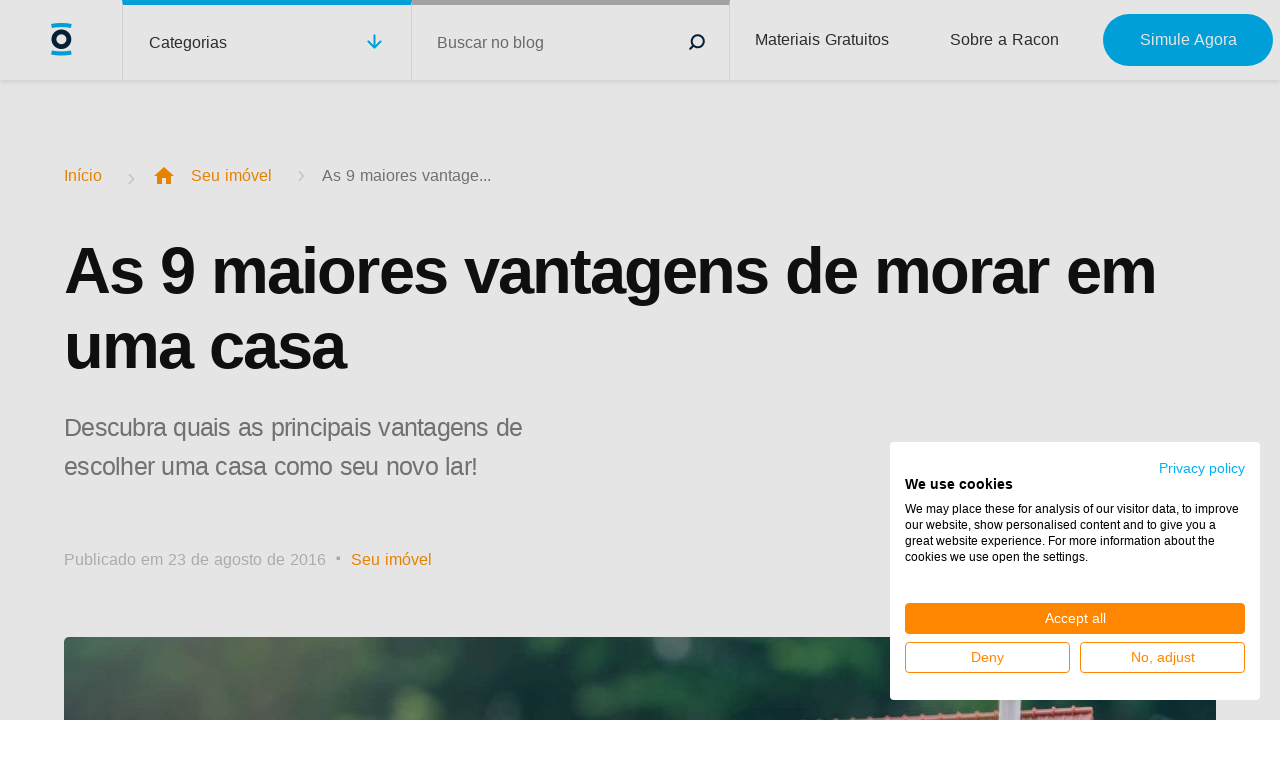

--- FILE ---
content_type: text/html; charset=utf-8
request_url: https://blog.racon.com.br/as-maiores-vantagens-de-morar-em-uma-casa/
body_size: 29350
content:
<!doctype html>
<html data-n-head-ssr lang="pt-br" data-n-head="%7B%22lang%22:%7B%22ssr%22:%22pt-br%22%7D%7D">
  <head >
    <title>As 9 maiores vantagens de morar em uma casa</title><meta data-n-head="ssr" charset="utf-8"><meta data-n-head="ssr" name="viewport" content="width=device-width, initial-scale=1"><meta data-n-head="ssr" property="og:site_name" content="Blog Racon"><meta data-n-head="ssr" property="og:url" content="https://blog.racon.com.br"><meta data-n-head="ssr" property="og:type" content="website"><meta data-n-head="ssr" property="og:image" content="https://blog.racon.com.br/img/img_compartilhamento.png"><meta data-n-head="ssr" data-hid=" description" name="description" content="Descubra quais as principais vantagens de escolher uma casa como seu novo lar!

"><base href="/"><link data-n-head="ssr" rel="icon" type="image/x-icon" href="/favicon.png"><link data-n-head="ssr" rel="stylesheet" href="https://fonts.googleapis.com/icon?family=Material+Icons|Material+Icons+Outlined|Material+Icons+Two+Tone|Material+Icons+Round|Material+Icons+Sharp"><link data-n-head="ssr" rel="stylesheet" href="https://cdnjs.cloudflare.com/ajax/libs/tocbot/4.12.0/tocbot.css" integrity="sha512-2kqK5bWDwdrluTn6Wkj+jgiwyzvAHLirVp08Kz7kN5I8PWQ0tUtEMxfhyWDCrnws91BJ9PfrUy6ImfA7Qb22TA==" crossorigin="anonymous"><script data-n-head="ssr" src="https://cdnjs.cloudflare.com/ajax/libs/tocbot/4.12.0/tocbot.min.js" integrity="sha512-oD3xGN8YTxenx6tdS4D/RKqO4OtORBQtAb2/FseM17GGMIi6jMwKUBc8duX4A5RwMOGGXoFBZrsqbOk8GpXFgQ==" crossorigin="anonymous"></script><script data-n-head="ssr" src="https://consent.cookiefirst.com/banner.js" data-Cookiefirst-Key="f92afc1c-0b6f-4bdb-a6da-8a0ef8ff0204"></script><script data-n-head="ssr" data-hid="gtm-script">if(!window._gtm_init){window._gtm_init=1;(function (w,n,d,m,e,p){w[d]=(w[d]==1||n[d]=='yes'||n[d]==1||n[m]==1||(w[e]&&w[e][p]&&w[e][p]()))?1:0})(window,navigator,'doNotTrack','msDoNotTrack','external','msTrackingProtectionEnabled');(function(w,d,s,l,x,y){w[x]={};w._gtm_inject=function(i){if(w.doNotTrack||w[x][i])return;w[x][i]=1;w[l]=w[l]||[];w[l].push({'gtm.start':new Date().getTime(),event:'gtm.js'});var f=d.getElementsByTagName(s)[0],j=d.createElement(s);j.async=true;j.src='https://www.googletagmanager.com/gtm.js?id='+i;f.parentNode.insertBefore(j,f);};w[y]('GTM-KNCSXB')})(window,document,'script','dataLayer','_gtm_ids','_gtm_inject')}</script><link rel="preload" href="/_nuxt/989bf6e.js" as="script"><link rel="preload" href="/_nuxt/c8cb82c.js" as="script"><link rel="preload" href="/_nuxt/a073bca.js" as="script"><link rel="preload" href="/_nuxt/df8b1e1.js" as="script"><link rel="preload" href="/_nuxt/71bfdec.js" as="script"><style data-vue-ssr-id="3133b3f4:0 20c2c1c7:0 317c4da3:0 7e56e4e3:0 6d50a186:0 eb4cafe8:0 1447809a:0">a,abbr,acronym,address,applet,article,aside,audio,b,big,blockquote,body,canvas,caption,center,cite,code,dd,del,details,dfn,div,dl,dt,em,embed,fieldset,figcaption,figure,footer,form,h1,h2,h3,h4,h5,h6,header,hgroup,html,i,iframe,img,ins,kbd,label,legend,li,mark,menu,nav,object,ol,output,p,pre,q,ruby,s,samp,section,small,span,strike,strong,sub,summary,sup,table,tbody,td,tfoot,th,thead,time,tr,tt,u,ul,var,video{margin:0;padding:0;border:0}article,aside,details,figcaption,figure,footer,header,hgroup,menu,nav,section{display:block}body{line-height:1}body,html{scroll-behavior:smooth}ol,ul{list-style:none}blockquote,q{quotes:none}blockquote:after,blockquote:before,q:after,q:before{content:"";content:none}table{border-collapse:collapse;border-spacing:0}a{text-decoration:none}*,:after,:before{box-sizing:border-box;margin:0}:focus{outline:none}html{font-family:"Helvetica Neue",Arial,sans-serif;font-size:16px;word-spacing:1px;-ms-text-size-adjust:100%;-webkit-text-size-adjust:100%;-moz-osx-font-smoothing:grayscale;-webkit-font-smoothing:antialiased;box-sizing:border-box;scroll-behavior:smooth}body{overflow-x:hidden!important}.btn{min-width:170px;border-radius:100px;padding:17px 36px;font-weight:700;color:#fff!important;display:flex;justify-content:center;align-items:center;transition:.3s;cursor:pointer}.btn i{margin-left:2rem}.btn__primary{background-color:#00b1f0}.btn__primary:hover{background-color:transparent!important;border:2px solid #00b1f0!important;color:#00b1f0!important}.btn__simulator{background-color:#ff8600;padding:14px 30px;justify-content:center}.btn__white{background-color:#fff}.btn__white:hover{background-color:transparent!important;border:2px solid #fff!important;color:#fff!important}.btn:hover{box-shadow:0 8px 8px rgba(0,0,0,.3)}.page-enter-active,.page-leave-active{transition:opacity .3s}.page-enter,.page-leave-to{opacity:0}#scroll-progress-container{position:fixed;top:80px;width:100%;height:6px;background:transparent;z-index:10}#scroll-progress-container .scroll-progress{height:.5em;background-color:#00b1f0}#scroll-progress-container.mobile{top:55px}#scroll-progress-container.mobile .scroll-progress{height:.25em}
.slick-track[data-v-e4caeaf8]{position:relative;top:0;left:0;display:block;transform:translateZ(0)}.slick-track.slick-center[data-v-e4caeaf8]{margin-left:auto;margin-right:auto}.slick-track[data-v-e4caeaf8]:after,.slick-track[data-v-e4caeaf8]:before{display:table;content:""}.slick-track[data-v-e4caeaf8]:after{clear:both}.slick-loading .slick-track[data-v-e4caeaf8]{visibility:hidden}.slick-slide[data-v-e4caeaf8]{display:none;float:left;height:100%;min-height:1px}[dir=rtl] .slick-slide[data-v-e4caeaf8]{float:right}.slick-slide img[data-v-e4caeaf8]{display:block}.slick-slide.slick-loading img[data-v-e4caeaf8]{display:none}.slick-slide.dragging img[data-v-e4caeaf8]{pointer-events:none}.slick-initialized .slick-slide[data-v-e4caeaf8]{display:block}.slick-loading .slick-slide[data-v-e4caeaf8]{visibility:hidden}.slick-vertical .slick-slide[data-v-e4caeaf8]{display:block;height:auto;border:1px solid transparent}.slick-arrow.slick-hidden[data-v-21137603]{display:none}.slick-slider[data-v-3d1a4f76]{position:relative;display:block;box-sizing:border-box;-webkit-user-select:none;-moz-user-select:none;-ms-user-select:none;user-select:none;-webkit-touch-callout:none;-khtml-user-select:none;touch-action:pan-y;-webkit-tap-highlight-color:transparent}.slick-list[data-v-3d1a4f76]{position:relative;display:block;overflow:hidden;margin:0;padding:0;transform:translateZ(0)}.slick-list[data-v-3d1a4f76]:focus{outline:none}.slick-list.dragging[data-v-3d1a4f76]{cursor:pointer;cursor:hand}
.glide{position:relative;width:100%;-webkit-box-sizing:border-box;box-sizing:border-box}.glide *{-webkit-box-sizing:inherit;box-sizing:inherit}.glide__slides,.glide__track{overflow:hidden}.glide__slides{position:relative;width:100%;list-style:none;-webkit-backface-visibility:hidden;backface-visibility:hidden;-webkit-transform-style:preserve-3d;transform-style:preserve-3d;-ms-touch-action:pan-Y;touch-action:pan-Y;padding:0;white-space:nowrap;display:-webkit-box;display:-ms-flexbox;display:flex;-ms-flex-wrap:nowrap;flex-wrap:nowrap;will-change:transform}.glide__slide,.glide__slides--dragging{-webkit-user-select:none;-moz-user-select:none;-ms-user-select:none;user-select:none}.glide__slide{width:100%;height:100%;-ms-flex-negative:0;flex-shrink:0;white-space:normal;-webkit-touch-callout:none;-webkit-tap-highlight-color:transparent}.glide__slide a{-webkit-user-drag:none}.glide__arrows,.glide__bullets,.glide__slide a{-webkit-user-select:none;user-select:none;-moz-user-select:none;-ms-user-select:none}.glide__arrows,.glide__bullets{-webkit-touch-callout:none}.glide--rtl{direction:rtl}
.nuxt-progress{position:fixed;top:0;left:0;right:0;height:2px;width:0;opacity:1;transition:width .1s,opacity .4s;background-color:#000;z-index:999999}.nuxt-progress.nuxt-progress-notransition{transition:none}.nuxt-progress-failed{background-color:red}
a[data-v-4d4c2a19],abbr[data-v-4d4c2a19],acronym[data-v-4d4c2a19],address[data-v-4d4c2a19],applet[data-v-4d4c2a19],article[data-v-4d4c2a19],aside[data-v-4d4c2a19],audio[data-v-4d4c2a19],b[data-v-4d4c2a19],big[data-v-4d4c2a19],blockquote[data-v-4d4c2a19],body[data-v-4d4c2a19],canvas[data-v-4d4c2a19],caption[data-v-4d4c2a19],center[data-v-4d4c2a19],cite[data-v-4d4c2a19],code[data-v-4d4c2a19],dd[data-v-4d4c2a19],del[data-v-4d4c2a19],details[data-v-4d4c2a19],dfn[data-v-4d4c2a19],div[data-v-4d4c2a19],dl[data-v-4d4c2a19],dt[data-v-4d4c2a19],em[data-v-4d4c2a19],embed[data-v-4d4c2a19],fieldset[data-v-4d4c2a19],figcaption[data-v-4d4c2a19],figure[data-v-4d4c2a19],footer[data-v-4d4c2a19],form[data-v-4d4c2a19],h1[data-v-4d4c2a19],h2[data-v-4d4c2a19],h3[data-v-4d4c2a19],h4[data-v-4d4c2a19],h5[data-v-4d4c2a19],h6[data-v-4d4c2a19],header[data-v-4d4c2a19],hgroup[data-v-4d4c2a19],html[data-v-4d4c2a19],i[data-v-4d4c2a19],iframe[data-v-4d4c2a19],img[data-v-4d4c2a19],ins[data-v-4d4c2a19],kbd[data-v-4d4c2a19],label[data-v-4d4c2a19],legend[data-v-4d4c2a19],li[data-v-4d4c2a19],mark[data-v-4d4c2a19],menu[data-v-4d4c2a19],nav[data-v-4d4c2a19],object[data-v-4d4c2a19],ol[data-v-4d4c2a19],output[data-v-4d4c2a19],p[data-v-4d4c2a19],pre[data-v-4d4c2a19],q[data-v-4d4c2a19],ruby[data-v-4d4c2a19],s[data-v-4d4c2a19],samp[data-v-4d4c2a19],section[data-v-4d4c2a19],small[data-v-4d4c2a19],span[data-v-4d4c2a19],strike[data-v-4d4c2a19],strong[data-v-4d4c2a19],sub[data-v-4d4c2a19],summary[data-v-4d4c2a19],sup[data-v-4d4c2a19],table[data-v-4d4c2a19],tbody[data-v-4d4c2a19],td[data-v-4d4c2a19],tfoot[data-v-4d4c2a19],th[data-v-4d4c2a19],thead[data-v-4d4c2a19],time[data-v-4d4c2a19],tr[data-v-4d4c2a19],tt[data-v-4d4c2a19],u[data-v-4d4c2a19],ul[data-v-4d4c2a19],var[data-v-4d4c2a19],video[data-v-4d4c2a19]{margin:0;padding:0;border:0}article[data-v-4d4c2a19],aside[data-v-4d4c2a19],details[data-v-4d4c2a19],figcaption[data-v-4d4c2a19],figure[data-v-4d4c2a19],footer[data-v-4d4c2a19],header[data-v-4d4c2a19],hgroup[data-v-4d4c2a19],menu[data-v-4d4c2a19],nav[data-v-4d4c2a19],section[data-v-4d4c2a19]{display:block}body[data-v-4d4c2a19]{line-height:1}body[data-v-4d4c2a19],html[data-v-4d4c2a19]{scroll-behavior:smooth}ol[data-v-4d4c2a19],ul[data-v-4d4c2a19]{list-style:none}blockquote[data-v-4d4c2a19],q[data-v-4d4c2a19]{quotes:none}blockquote[data-v-4d4c2a19]:after,blockquote[data-v-4d4c2a19]:before,q[data-v-4d4c2a19]:after,q[data-v-4d4c2a19]:before{content:"";content:none}table[data-v-4d4c2a19]{border-collapse:collapse;border-spacing:0}a[data-v-4d4c2a19]{text-decoration:none}*[data-v-4d4c2a19],[data-v-4d4c2a19]:after,[data-v-4d4c2a19]:before{box-sizing:border-box;margin:0}[data-v-4d4c2a19]:focus{outline:none}html[data-v-4d4c2a19]{font-family:"Helvetica Neue",Arial,sans-serif;font-size:16px;word-spacing:1px;-ms-text-size-adjust:100%;-webkit-text-size-adjust:100%;-moz-osx-font-smoothing:grayscale;-webkit-font-smoothing:antialiased;box-sizing:border-box;scroll-behavior:smooth}body[data-v-4d4c2a19]{overflow-x:hidden!important}.btn[data-v-4d4c2a19]{min-width:170px;border-radius:100px;padding:17px 36px;font-weight:700;color:#fff!important;display:flex;justify-content:center;align-items:center;transition:.3s;cursor:pointer}.btn i[data-v-4d4c2a19]{margin-left:2rem}.btn__primary[data-v-4d4c2a19]{background-color:#00b1f0}.btn__primary[data-v-4d4c2a19]:hover{background-color:transparent!important;border:2px solid #00b1f0!important;color:#00b1f0!important}.btn__simulator[data-v-4d4c2a19]{background-color:#ff8600;padding:14px 30px;justify-content:center}.btn__white[data-v-4d4c2a19]{background-color:#fff}.btn__white[data-v-4d4c2a19]:hover{background-color:transparent!important;border:2px solid #fff!important;color:#fff!important}.btn[data-v-4d4c2a19]:hover{box-shadow:0 8px 8px rgba(0,0,0,.3)}.page-enter-active[data-v-4d4c2a19],.page-leave-active[data-v-4d4c2a19]{transition:opacity .3s}.page-enter[data-v-4d4c2a19],.page-leave-to[data-v-4d4c2a19]{opacity:0}#scroll-progress-container[data-v-4d4c2a19]{position:fixed;top:80px;width:100%;height:6px;background:transparent;z-index:10}#scroll-progress-container .scroll-progress[data-v-4d4c2a19]{height:.5em;background-color:#00b1f0}#scroll-progress-container.mobile[data-v-4d4c2a19]{top:55px}#scroll-progress-container.mobile .scroll-progress[data-v-4d4c2a19]{height:.25em}[data-v-4d4c2a19]::-webkit-scrollbar{height:8px}[data-v-4d4c2a19]::-webkit-scrollbar-thumb{border-radius:8px;border:2px solid #fff;background-color:rgba(0,0,0,.5)}[data-v-4d4c2a19]::-webkit-scrollbar-track{background-color:#fff;border-radius:8px}header[data-v-4d4c2a19]{position:-webkit-sticky;position:sticky;top:0;z-index:100;box-shadow:0 3px 4px rgba(0,0,0,.08)}header[data-v-4d4c2a19],header div .navbar[data-v-4d4c2a19]{overflow:hidden}header div .navbar__list[data-v-4d4c2a19]{width:100%;padding:0;box-shadow:0 3px 4px 0 rgba(0,0,0,.1);height:80px;display:flex;align-items:center;justify-content:space-between;list-style:none;background:#fff;-webkit-filter:drop-shadow(0 3px 4px rgba(0,0,0,.08));filter:drop-shadow(0 3px 4px rgba(0,0,0,.08))}header div .navbar__item[data-v-4d4c2a19]{width:20%;height:100%;display:flex;justify-content:center;align-items:center}header div .navbar__item--logo[data-v-4d4c2a19]{flex:1;min-width:122px}header div .navbar__item .btn[data-v-4d4c2a19]{background:#00b1f0}header div .navbar__item--cat[data-v-4d4c2a19]{justify-content:space-between;padding:0 2%;border-top:5px solid #00b1f0;border-right:1px solid #e3ebee;border-left:1px solid #e3ebee;min-width:290px;position:relative;cursor:pointer}header div .navbar__item--cat[data-v-4d4c2a19]:after{content:"";position:absolute;left:0;bottom:-3px;height:15px;width:100%;background-color:#fff;opacity:0}header div .navbar__item--cat .img[data-v-4d4c2a19]{color:#00b1f0;transition:.5s}header div .navbar__item--cat.is-active .img[data-v-4d4c2a19]{transform:rotate(180deg)}header div .navbar__item--cat.is-active[data-v-4d4c2a19]:after{opacity:1}header div .navbar__item--search[data-v-4d4c2a19]{border-top:5px solid #b4b4b4;border-right:1px solid #e3ebee;min-width:318px}header div .navbar__item--search input[data-v-4d4c2a19]{outline:none;border:none;height:100%;width:80%;font-style:normal;font-weight:400;font-size:16px;line-height:18px;color:#313131}header div .navbar__item--search input[data-v-4d4c2a19] ::-webkit-input-placeholder{color:#313131;font-style:normal;font-weight:400;font-size:16px;line-height:18px}header div .navbar__item--search input[data-v-4d4c2a19] :-moz-placeholder,header div .navbar__item--search input[data-v-4d4c2a19] ::-moz-placeholder{color:#313131}header div .navbar__item--search input[data-v-4d4c2a19] :-ms-input-placeholder{color:#313131}header div .navbar__item--search img[data-v-4d4c2a19]{cursor:pointer}header div .navbar__link[data-v-4d4c2a19]{font-style:normal;font-weight:400;font-size:16px;line-height:18px;color:#313131;text-decoration:none}header div .navbar__link--cat[data-v-4d4c2a19]{padding-right:50%}header .submenu[data-v-4d4c2a19]{background:#fff;z-index:99}header .submenu__list[data-v-4d4c2a19]{height:0;width:100vw;transition:.3s ease-in-out;display:flex;align-items:center;justify-content:flex-start;padding-left:122px;overflow:auto}header .submenu__list.is-active[data-v-4d4c2a19]{height:80px}header .submenu__item[data-v-4d4c2a19]{flex-direction:column;min-width:215px;transition:.3s}header .submenu__item[data-v-4d4c2a19],header .submenu__item .catWrapper[data-v-4d4c2a19]{width:100%;height:100%;display:flex;justify-content:center;align-items:center}header .submenu__item .catWrapper[data-v-4d4c2a19]{margin:auto}header .submenu__item .catWrapper[data-v-4d4c2a19]:last-child,header .submenu__item:hover .catWrapper[data-v-4d4c2a19]{max-height:0;overflow:hidden;width:100%;z-index:-1;opacity:0}header .submenu__item:hover .catWrapper[data-v-4d4c2a19]:last-child{display:flex;max-height:100%;z-index:1;opacity:1}header .submenu__link[data-v-4d4c2a19]{text-decoration:none;color:#313131}header .submenu__link .link-hover[data-v-4d4c2a19]{transform:translate3d(0,500%,0)}header .submenu i[data-v-4d4c2a19],header .submenu img[data-v-4d4c2a19]{margin-right:3%}header .submenu i[data-v-4d4c2a19]{font-size:16px;opacity:.7;transition:.3s}header .submenu .icon-hover[data-v-4d4c2a19]{transition:.3s;transform:translateZ(0)}@media screen and (max-width:1250px){header div .navbar__item--cat[data-v-4d4c2a19],header div .navbar__item--search[data-v-4d4c2a19]{min-width:auto}}
a,abbr,acronym,address,applet,article,aside,audio,b,big,blockquote,body,canvas,caption,center,cite,code,dd,del,details,dfn,div,dl,dt,em,embed,fieldset,figcaption,figure,footer,form,h1,h2,h3,h4,h5,h6,header,hgroup,html,i,iframe,img,ins,kbd,label,legend,li,mark,menu,nav,object,ol,output,p,pre,q,ruby,s,samp,section,small,span,strike,strong,sub,summary,sup,table,tbody,td,tfoot,th,thead,time,tr,tt,u,ul,var,video{margin:0;padding:0;border:0}article,aside,details,figcaption,figure,footer,header,hgroup,menu,nav,section{display:block}body{line-height:1}body,html{scroll-behavior:smooth}ol,ul{list-style:none}blockquote,q{quotes:none}blockquote:after,blockquote:before,q:after,q:before{content:"";content:none}table{border-collapse:collapse;border-spacing:0}a{text-decoration:none}*,:after,:before{box-sizing:border-box;margin:0}:focus{outline:none}html{font-family:"Helvetica Neue",Arial,sans-serif;font-size:16px;word-spacing:1px;-ms-text-size-adjust:100%;-webkit-text-size-adjust:100%;-moz-osx-font-smoothing:grayscale;-webkit-font-smoothing:antialiased;box-sizing:border-box;scroll-behavior:smooth}body{overflow-x:hidden!important}.btn{min-width:170px;border-radius:100px;padding:17px 36px;font-weight:700;color:#fff!important;display:flex;justify-content:center;align-items:center;transition:.3s;cursor:pointer}.btn i{margin-left:2rem}.btn__primary{background-color:#00b1f0}.btn__primary:hover{background-color:transparent!important;border:2px solid #00b1f0!important;color:#00b1f0!important}.btn__simulator{background-color:#ff8600;padding:14px 30px;justify-content:center}.btn__white{background-color:#fff}.btn__white:hover{background-color:transparent!important;border:2px solid #fff!important;color:#fff!important}.btn:hover{box-shadow:0 8px 8px rgba(0,0,0,.3)}.page-enter-active,.page-leave-active{transition:opacity .3s}.page-enter,.page-leave-to{opacity:0}#scroll-progress-container{position:fixed;top:80px;width:100%;height:6px;background:transparent;z-index:10}#scroll-progress-container .scroll-progress{height:.5em;background-color:#00b1f0}#scroll-progress-container.mobile{top:55px}#scroll-progress-container.mobile .scroll-progress{height:.25em}.post__header--inner{padding:84px 0 68px;max-width:1196px;margin:auto;width:90%}.post__header--breadcrumbList{display:flex;align-items:center;justify-content:flex-start}.post__header--breadcrumbItem{margin-right:50px;font-weight:400;font-size:16px;line-height:18px;color:#7e7e7e;position:relative}.post__header--breadcrumbItem:before{content:"\203A";position:absolute;left:-25px;bottom:12px;width:6px;height:9px;color:#d7e1e4;font-size:25px}.post__header--breadcrumbItem .catWrapper{display:flex;align-items:center;justify-content:center}.post__header--breadcrumbItem .catWrapper .material-icons{margin-right:15px}.post__header--breadcrumbItem:first-child:before{opacity:0}.post__header--breadcrumbLink{font-weight:400;font-size:16px;line-height:18px;color:#7e7e7e}.post__header--title{font-weight:700;font-size:65px;line-height:75px;letter-spacing:-.03em;color:#111;margin-top:45px}.post__header--excerpt{font-weight:400;font-size:25px;line-height:39px;letter-spacing:-.03em;color:#7e7e7e;margin-top:25px;max-width:500px;margin-bottom:65px}.post__header--infosList{display:flex;align-items:center;justify-content:flex-start}.post__header--infosItem{font-weight:400;font-size:16px;line-height:18px;color:#7e7e7e;margin-right:25px;position:relative}.post__header--infosItem:nth-child(2){opacity:.5}.post__header--infosItem:not(:last-child):before{content:"\2801";position:absolute;right:-10px;bottom:8px;width:3px;height:3px;font-size:24px;color:#7e7e7e}.banner{width:90%;max-width:1196px;height:460px;overflow:hidden;margin:auto;border-radius:5px}.banner img{height:100%;width:100%;-o-object-fit:cover;object-fit:cover;-o-object-position:center;object-position:center}.content{width:90%;padding-top:80px;max-width:1196px;display:flex;justify-content:space-between;align-items:flex-start;margin:auto}.content__social{min-width:39px;display:flex;flex-direction:column;position:-webkit-sticky;position:sticky;top:120px;margin-bottom:80px}.content__social a{width:40px;height:40px;margin-bottom:16px;display:flex;align-items:center;justify-content:center;border-radius:50%;border:2px solid #c4c4c4}.content__social a img{padding:.5rem;cursor:pointer}.content__content{max-width:65%;margin:0 2.5%}.content__content .toc-list{padding-left:0;margin-bottom:0!important}.content__content .toc-list-item{padding-left:1.2rem}.content__content .is-active-link:before,.content__content .toc-link:before{opacity:0}.content__content .infografico{margin-bottom:30px}.content__content .infografico figure{height:auto;margin:0;line-height:0;max-height:none}.content__content .cta{height:auto;max-width:500px;width:100%;margin:35px 0;position:relative}.content__content .cta img{height:100%;width:100%;-o-object-fit:cover;object-fit:cover;-o-object-position:center;object-position:center}.content__content .cta a{position:absolute;width:100%;height:100%;left:0;top:0}.content__content em{font-weight:300;font-size:18px;line-height:160%;color:#111}.content__content br{content:"";margin:30px;display:block;font-size:24%}.content__content iframe{width:100%;height:100%}.content__content figure{width:100%;height:388px;overflow:hidden;margin-bottom:35px}.content__content figure img{height:100%;width:100%;-o-object-fit:cover;object-fit:cover;-o-object-position:center;object-position:center}.content__content blockquote{position:relative;font-style:italic;font-weight:400;font-size:25px;line-height:140.5%;letter-spacing:-.03em;color:#111;margin-bottom:54px;padding-left:35px}.content__content blockquote:before{position:absolute;content:"";width:2px;background-color:transparent;opacity:0;height:100%;top:0;left:0}.content__content ul{list-style:disc;margin-bottom:54px;color:#111;padding-left:1.2rem}.content__content ul li{font-style:italic;font-weight:300;font-size:18px;line-height:160%;color:inherit}.content__content ol{list-style:decimal;padding-left:1.2rem;margin-bottom:54px;color:#111}.content__content ol li{font-style:italic;font-weight:300;font-size:18px;line-height:160%;color:inherit}.content__content .paragrafo{margin-top:0;letter-spacing:normal;padding-bottom:0}.content__content .paragrafo,.content__content .paragrafo p{font-weight:400;font-size:18px;line-height:160%;color:#7e7e7e}.content__content .paragrafo p{margin-bottom:54px}.content__content p{font-weight:400;font-size:18px;line-height:160%;color:#7e7e7e;margin-bottom:54px}.content__content p img{max-width:100%}.content__content h5,.content__content h6{font-weight:400;font-size:18px;line-height:160%;color:#313131;margin-bottom:54px;font-weight:700}.content__content h2{margin-top:1rem}.content__content h2,.content__content h3,.content__content h4{font-weight:700;font-size:25px;line-height:108.49%;letter-spacing:-.035em;color:#313131;padding-bottom:52px}.content__content h3:first-child{position:relative}.content__content h3:first-child:before{content:"";position:absolute;height:0;width:100%;left:0;top:-30px;border-bottom:2px dashed #adc3ca}.content__content a{color:inherit}.content__author__container{border-top:1px solid #ddd;padding-top:30px;display:flex;justify-content:flex-start;align-items:center;margin-bottom:30px}.content__author__container--img{height:43px;width:43px;margin-right:15px}.content__author__container--img img{height:100%;width:100%;-o-object-fit:cover;object-fit:cover;border-radius:50%}.content__author__container .name,.content__author__container span{font-style:normal;font-weight:400;font-size:15px;line-height:15px;color:#7e7e7e}.content__author__container .name{color:#000;font-weight:700}.content__tags__container{max-width:1196px;margin:auto}.content__tags__container__list{list-style:none!important;display:flex;flex-wrap:wrap;justify-content:flex-start;align-items:center;padding-left:0!important}.content__tags__container__list--item:first-child{display:none}.content__tags__container__list--item{margin:0 20px 30px 0}.content__tags__container__list--link{border:2px solid #adc3ca;box-sizing:border-box;border-radius:100px;font-weight:700;font-size:16px;line-height:18px;text-align:center;color:#adc3ca!important;padding:12px 20px;transition:.3s;font-weight:400!important}.content__tags__container__list--link:hover{box-shadow:0 10px 10px -5px}.content__important{font-weight:400;font-size:12px;line-height:14px;color:#b4b4b4;margin:20px auto 50px}.content__consorcio{text-align:center;max-width:345px;box-shadow:0 4px 6px rgba(0,0,0,.1);border-radius:5px;position:-webkit-sticky;position:sticky;top:120px;margin-bottom:100px}.content__consorcio--up{background:#00b1f0;border-radius:5px 5px 0 0}.content__consorcio--title{font-weight:700;font-size:25px;padding-top:54px}.content__consorcio--desc,.content__consorcio--title{line-height:118.99%;text-align:center;letter-spacing:-.03em;color:#fff}.content__consorcio--desc{font-weight:400;font-size:18px;max-width:80%;margin:18px auto 0}.content__consorcio--down{background:#06243a;position:relative;height:145px;border-radius:0 0 5px 5px}.content__consorcio--img{padding:32px 0;width:100%}.content__consorcio--img img{width:100%;height:100%;-o-object-position:center;object-position:center;-o-object-fit:cover;object-fit:cover}.content__consorcio--ctaWrapper{box-shadow:0 4px 6px rgba(0,0,0,.1)}.content__consorcio--ctaWrapper .btn{display:flex;justify-content:center;align-items:center;max-width:200px;position:absolute;left:50%;top:-30%;transform:translate(-50%,50%)}.content__consorcio--ctaWrapper img{padding-top:58px}.showComents{display:none;justify-content:flex-start;align-items:center;width:100%;padding:35px;font-weight:700;font-size:18px;line-height:108.49%;letter-spacing:-.035em;color:#fff;background:#111;position:relative;cursor:pointer}.showComents:after{font-family:"Material Icons";content:"arrow_downward";position:absolute;top:50%;right:10%;transform:translateY(-50%);width:10px}.showComents.mobile{display:flex}.disqusWrapper{max-height:0;transition:.5s;overflow:hidden}.disqusWrapper.active,.disqusWrapper.desktop{max-height:1200px}.disqusWrapper #disqus_thread{background:#f6f7f9;padding:50px 15%}.readmore__container{width:100%;background-color:#fff}.readmore__container__inner{padding:80px 0;max-width:1196px;margin:auto;width:90%}.readmore__container__inner .slick-dots{opacity:1;position:absolute;bottom:-20px;left:50%;transform:translateX(-50%);display:flex!important}.readmore__container__inner .slick-dots li{width:9px;height:9px;border:2px solid #111;border-radius:50%;margin-right:10px;transition:.3s;cursor:pointer}.readmore__container__inner .slick-dots li button{display:none}.readmore__container__inner .slick-dots li.slick-active{height:9px;width:15.5px;border:2px solid #111;border-radius:100px!important;background:#111}.readmore__container__inner--title{font-weight:700;font-size:35px;line-height:40px;letter-spacing:-.03em;color:#111;margin-bottom:55px}.readmore__container__inner--grid .slick-list{min-height:400px}.readmore__container__inner--grid .slick-track{padding:1rem 0}.readmore__container__inner__item{margin-right:23px;min-height:389px;box-shadow:0 4px 6px rgba(0,0,0,.1);border-radius:5px;transition:.3s ease;position:relative}.readmore__container__inner__item:hover{-webkit-filter:drop-shadow(0 3px 4px rgba(0,0,0,.08));filter:drop-shadow(0 3px 4px rgba(0,0,0,.08));box-shadow:0 4px 10px rgba(0,0,0,.1)}.readmore__container__inner__item:hover .readmore__container__inner__item--border{width:100%}.readmore__container__inner__item--border{width:0;position:absolute;bottom:0;left:0;transition:.3s ease}.readmore__container__inner__item--link{position:absolute;width:100%;height:100%;left:0;top:0}.readmore__container__inner__item--up{height:203px;width:100%}.readmore__container__inner__item--up img{border-radius:5px 5px 0 0;height:100%;width:100%;-o-object-fit:cover;object-fit:cover;-o-object-position:center;object-position:center}.readmore__container__inner__item--content{padding:2rem}.readmore__container__inner__item--content .catWrapper{display:flex;align-items:center;justify-content:flex-start;margin-bottom:20px}.readmore__container__inner__item--content .catWrapper .material-icons{margin-right:10px;font-size:16px}.readmore__container__inner__item--content .catWrapper .catName{font-weight:400;font-size:16px;line-height:18px}.readmore__container__inner__item--content .seeTitle{font-weight:700;font-size:25px;line-height:108.49%;letter-spacing:-.035em;color:#111}@media screen and (max-width:768px){.post__header--infosList{flex-wrap:wrap}.post__header--infosItem{margin:7.5px 20px 0 0}.post__header--infosItem:before{opacity:0}.content__consorcio,.content__social{display:none}.content__content,.content__tags__container{width:100%;max-width:100%}.disqus_thread{padding:50px 6%!important}}@media screen and (max-width:767px){.post__header--inner{max-width:90%;padding:50px 0 30px}.post__header--breadcrumbList{width:100%}.post__header--breadcrumbItem{font-size:14px;margin-right:19px}.post__header--breadcrumbItem:before{left:-10px;bottom:20px;width:6px;height:0;font-size:20px}.post__header--breadcrumbItem a{font-size:14px}.post__header--breadcrumbItem .catWrapper i{font-size:20px}.post__header--title{font-size:35px;line-height:40px;margin-top:30px}.post__header--excerpt{font-size:18px;line-height:154.49%;margin-top:25px;margin-bottom:0}.post__header--infosList{flex-direction:column;align-items:flex-start}.post__header--infosItem{font-size:12px}.post__header--infosItem:first-child{margin-top:14px}.banner{border-radius:0;width:100%;height:231px}.content__content{margin:0}.content__content figure{height:185px}.content__content h2,.content__content p{font-size:18px}.content__content h3{font-weight:700;font-size:25px}.content__content blockquote{font-size:18px}.content__content p,.content__content ul{margin-bottom:35px}.content__content h3,.content__content h4{padding-bottom:35px}.content__tags__container__list{margin-top:0;padding-left:0!important}.content__tags__container__list--item{margin:15px 2px}.content__tags__container__list--item a{font-size:12px;padding:12px 20px}.readmore__container__inner{padding:40px 0 20px}.readmore__container__inner .slick-dots{bottom:15px}.readmore__container__inner--title{font-size:22px;line-height:25px;margin-bottom:25px}.readmore__container__inner__item{margin:0 5px;min-height:320px}.readmore__container__inner__item--up{height:120px}}
a[data-v-736c0d23],abbr[data-v-736c0d23],acronym[data-v-736c0d23],address[data-v-736c0d23],applet[data-v-736c0d23],article[data-v-736c0d23],aside[data-v-736c0d23],audio[data-v-736c0d23],b[data-v-736c0d23],big[data-v-736c0d23],blockquote[data-v-736c0d23],body[data-v-736c0d23],canvas[data-v-736c0d23],caption[data-v-736c0d23],center[data-v-736c0d23],cite[data-v-736c0d23],code[data-v-736c0d23],dd[data-v-736c0d23],del[data-v-736c0d23],details[data-v-736c0d23],dfn[data-v-736c0d23],div[data-v-736c0d23],dl[data-v-736c0d23],dt[data-v-736c0d23],em[data-v-736c0d23],embed[data-v-736c0d23],fieldset[data-v-736c0d23],figcaption[data-v-736c0d23],figure[data-v-736c0d23],footer[data-v-736c0d23],form[data-v-736c0d23],h1[data-v-736c0d23],h2[data-v-736c0d23],h3[data-v-736c0d23],h4[data-v-736c0d23],h5[data-v-736c0d23],h6[data-v-736c0d23],header[data-v-736c0d23],hgroup[data-v-736c0d23],html[data-v-736c0d23],i[data-v-736c0d23],iframe[data-v-736c0d23],img[data-v-736c0d23],ins[data-v-736c0d23],kbd[data-v-736c0d23],label[data-v-736c0d23],legend[data-v-736c0d23],li[data-v-736c0d23],mark[data-v-736c0d23],menu[data-v-736c0d23],nav[data-v-736c0d23],object[data-v-736c0d23],ol[data-v-736c0d23],output[data-v-736c0d23],p[data-v-736c0d23],pre[data-v-736c0d23],q[data-v-736c0d23],ruby[data-v-736c0d23],s[data-v-736c0d23],samp[data-v-736c0d23],section[data-v-736c0d23],small[data-v-736c0d23],span[data-v-736c0d23],strike[data-v-736c0d23],strong[data-v-736c0d23],sub[data-v-736c0d23],summary[data-v-736c0d23],sup[data-v-736c0d23],table[data-v-736c0d23],tbody[data-v-736c0d23],td[data-v-736c0d23],tfoot[data-v-736c0d23],th[data-v-736c0d23],thead[data-v-736c0d23],time[data-v-736c0d23],tr[data-v-736c0d23],tt[data-v-736c0d23],u[data-v-736c0d23],ul[data-v-736c0d23],var[data-v-736c0d23],video[data-v-736c0d23]{margin:0;padding:0;border:0}article[data-v-736c0d23],aside[data-v-736c0d23],details[data-v-736c0d23],figcaption[data-v-736c0d23],figure[data-v-736c0d23],footer[data-v-736c0d23],header[data-v-736c0d23],hgroup[data-v-736c0d23],menu[data-v-736c0d23],nav[data-v-736c0d23],section[data-v-736c0d23]{display:block}body[data-v-736c0d23]{line-height:1}body[data-v-736c0d23],html[data-v-736c0d23]{scroll-behavior:smooth}ol[data-v-736c0d23],ul[data-v-736c0d23]{list-style:none}blockquote[data-v-736c0d23],q[data-v-736c0d23]{quotes:none}blockquote[data-v-736c0d23]:after,blockquote[data-v-736c0d23]:before,q[data-v-736c0d23]:after,q[data-v-736c0d23]:before{content:"";content:none}table[data-v-736c0d23]{border-collapse:collapse;border-spacing:0}a[data-v-736c0d23]{text-decoration:none}*[data-v-736c0d23],[data-v-736c0d23]:after,[data-v-736c0d23]:before{box-sizing:border-box;margin:0}[data-v-736c0d23]:focus{outline:none}html[data-v-736c0d23]{font-family:"Helvetica Neue",Arial,sans-serif;font-size:16px;word-spacing:1px;-ms-text-size-adjust:100%;-webkit-text-size-adjust:100%;-moz-osx-font-smoothing:grayscale;-webkit-font-smoothing:antialiased;box-sizing:border-box;scroll-behavior:smooth}body[data-v-736c0d23]{overflow-x:hidden!important}.btn[data-v-736c0d23]{min-width:170px;border-radius:100px;padding:17px 36px;font-weight:700;color:#fff!important;display:flex;justify-content:center;align-items:center;transition:.3s;cursor:pointer}.btn i[data-v-736c0d23]{margin-left:2rem}.btn__primary[data-v-736c0d23]{background-color:#00b1f0}.btn__primary[data-v-736c0d23]:hover{background-color:transparent!important;border:2px solid #00b1f0!important;color:#00b1f0!important}.btn__simulator[data-v-736c0d23]{background-color:#ff8600;padding:14px 30px;justify-content:center}.btn__white[data-v-736c0d23]{background-color:#fff}.btn__white[data-v-736c0d23]:hover{background-color:transparent!important;border:2px solid #fff!important;color:#fff!important}.btn[data-v-736c0d23]:hover{box-shadow:0 8px 8px rgba(0,0,0,.3)}.page-enter-active[data-v-736c0d23],.page-leave-active[data-v-736c0d23]{transition:opacity .3s}.page-enter[data-v-736c0d23],.page-leave-to[data-v-736c0d23]{opacity:0}#scroll-progress-container[data-v-736c0d23]{position:fixed;top:80px;width:100%;height:6px;background:transparent;z-index:10}#scroll-progress-container .scroll-progress[data-v-736c0d23]{height:.5em;background-color:#00b1f0}#scroll-progress-container.mobile[data-v-736c0d23]{top:55px}#scroll-progress-container.mobile .scroll-progress[data-v-736c0d23]{height:.25em}.footer__container[data-v-736c0d23]{z-index:1;background:#111;display:flex;justify-content:center;align-items:center;padding-bottom:3rem}.footer__container--inner[data-v-736c0d23]{width:90%}[dir=ltr] .footer__container--inner .logo__deen[data-v-736c0d23]{text-align:right!important}[dir=rtl] .footer__container--inner .logo__deen[data-v-736c0d23]{text-align:left!important}.footer__container--inner .logo__deen[data-v-736c0d23]{margin:2rem 0 0 auto;width:100px;display:flex;justify-content:flex-end}.footer__container--inner .logo__deen .a_deen[data-v-736c0d23]{width:40px;position:relative;z-index:0;height:15px;opacity:.4}.footer__container--inner .logo__deen .a_deen svg[data-v-736c0d23]{width:40px;height:15px}.footer__container--inner .logo__deen .a_deen svg path[data-v-736c0d23]{stroke-dasharray:800;transition:all 2s cubic-bezier(.47,0,.745,.715);stroke:#9b9b9b}.footer__container--inner .logo__deen .a_deen svg:hover path[data-v-736c0d23]{-webkit-animation-name:deen-data-v-736c0d23;animation-name:deen-data-v-736c0d23;-webkit-animation-timing-function:linear;animation-timing-function:linear;-webkit-animation-duration:5s;animation-duration:5s;-webkit-animation-fill-mode:backwards;animation-fill-mode:backwards}@-webkit-keyframes deen-data-v-736c0d23{0%{stroke-dashoffset:800}to{stroke-dashoffset:0}}@keyframes deen-data-v-736c0d23{0%{stroke-dashoffset:800}to{stroke-dashoffset:0}}.footer__top[data-v-736c0d23]{display:flex;justify-content:space-between;padding:5rem 0 3rem;border-bottom:1px solid hsla(0,0%,100%,.1)}.footer__top--ctaWrapper:hover .btn__simulator[data-v-736c0d23]{color:#ff8600!important;border:2px solid #ff8600!important;background:transparent!important}.footer__top--ctaWrapper:hover .btn__simulator i[data-v-736c0d23]{color:#ff8600!important;border-color:#ff8600!important}.footer__top--social[data-v-736c0d23]{display:flex;align-items:center}.footer__top--social .social__links[data-v-736c0d23]{background:#00b1f0;width:58px;height:58px;display:flex;justify-content:center;align-items:center;border-radius:50%;margin-right:44px;transition:.5s}.footer__top--social .social__links[data-v-736c0d23]:last-child{margin-right:0}.footer__bottom[data-v-736c0d23]{margin-top:45px}.footer__bottom--list[data-v-736c0d23]{display:flex;justify-content:space-between;align-items:flex-start;list-style:none}.footer__bottom--item[data-v-736c0d23]:first-child{width:22.22222%}.footer__bottom--item[data-v-736c0d23]:last-child{margin-right:0}.footer__bottom--item[data-v-736c0d23]{margin-right:90px}.footer__bottom--item .aboutRandon[data-v-736c0d23]{font-weight:400;font-size:16px;line-height:132.49%;color:#7e7e7e}.footer__bottom--item .politicaMobile[data-v-736c0d23]{display:none}.footer__bottom--item .acesse[data-v-736c0d23]{color:#00b1f0;display:flex;align-items:center;justify-content:flex-start;margin:2rem 0 4rem}.footer__bottom--item .acesse i[data-v-736c0d23]{margin:0 2rem;transition:.3s}.footer__bottom--item .acesse:hover i[data-v-736c0d23]{-webkit-animation-name:move-data-v-736c0d23;animation-name:move-data-v-736c0d23;-webkit-animation-timing-function:linear;animation-timing-function:linear;-webkit-animation-duration:.5s;animation-duration:.5s;-webkit-animation-direction:alternate;animation-direction:alternate;-webkit-animation-iteration-count:infinite;animation-iteration-count:infinite;-webkit-animation-fill-mode:backwards;animation-fill-mode:backwards}@-webkit-keyframes move-data-v-736c0d23{0%{transform:translate(0)}to{transform:translate(-50%)}}@keyframes move-data-v-736c0d23{0%{transform:translate(0)}to{transform:translate(-50%)}}.footer__bottom--item .item__innerList[data-v-736c0d23]{margin-top:20px}.footer__bottom--item .item__innerList--link[data-v-736c0d23]{font-weight:400;font-size:16px;line-height:186.99%;color:#fff}.footer__bottom--link[data-v-736c0d23]{font-weight:700;font-size:16px;line-height:132.49%;text-decoration:none;color:#00b1f0}@media screen and (max-width:991px){.footer__container--inner .logo__deen[data-v-736c0d23]{justify-content:center;width:100%}.footer__top[data-v-736c0d23]{justify-content:center;width:85%;margin:auto}.footer__bottom--item[data-v-736c0d23],.footer__top--ctaWrapper[data-v-736c0d23],.footer__top--ctaWrapper .btn[data-v-736c0d23]{display:none}.footer__bottom--item[data-v-736c0d23]:first-child{text-align:center;width:85%;margin:auto;display:flex;flex-direction:column;justify-content:center;align-items:center}.footer__bottom--item:first-child .acesse[data-v-736c0d23]{justify-content:center;margin:2rem 0}.footer__bottom--item:first-child .acesse i[data-v-736c0d23]{margin:0 0 0 .5rem}.footer__bottom--item:first-child .politicaMobile[data-v-736c0d23]{font-weight:400;font-size:14px;line-height:16px;text-align:center;color:#fff;margin:0 0 35px;display:block}}@media screen and (max-width:501px){.footer__top--social .social__links[data-v-736c0d23]{height:40px;width:40px}.footer__top--social .social__links:first-child img[data-v-736c0d23]{width:25%}.footer__top--social .social__links img[data-v-736c0d23]{width:40%}}@media screen and (max-width:375px){.footer__top--social .social__links[data-v-736c0d23]{height:40px;width:40px;margin-right:25px}.footer__bottom--item .aboutRandon[data-v-736c0d23]{font-size:14px}.footer__bottom--item .politicaMobile[data-v-736c0d23]{font-weight:400;font-size:14px;line-height:16px;text-align:center;color:#fff;margin:0 0 35px;display:block}}</style>
  </head>
  <body >
    <noscript data-n-head="ssr" data-hid="gtm-noscript" data-pbody="true"><iframe src="https://www.googletagmanager.com/ns.html?id=GTM-KNCSXB&" height="0" width="0" style="display:none;visibility:hidden" title="gtm"></iframe></noscript><div data-server-rendered="true" id="__nuxt"><!----><div id="__layout"><div><!----> <header data-v-4d4c2a19><div id="nav" data-v-4d4c2a19><div class="navbar__list" data-v-4d4c2a19><h5 class="navbar__item navbar__item--logo" data-v-4d4c2a19><a href="/" class="logo nuxt-link-active" data-v-4d4c2a19><img src="/_nuxt/img/racon-logo.5147e73.svg" alt="" data-v-4d4c2a19></a></h5> <h5 id="cat_submenu" class="navbar__item navbar__item--cat" data-v-4d4c2a19><a class="navbar__link navbar__link--cat" data-v-4d4c2a19>Categorias</a> <div class="img" data-v-4d4c2a19><img src="[data-uri]" alt data-v-4d4c2a19></div></h5> <h5 class="navbar__item navbar__item--search" data-v-4d4c2a19><input type="text" placeholder="Buscar no blog" value="" data-v-4d4c2a19> <div class="img" data-v-4d4c2a19><img src="[data-uri]" alt data-v-4d4c2a19></div></h5> <h5 class="navbar__item" data-v-4d4c2a19><a href="/materiais-gratuitos/" class="navbar__link" data-v-4d4c2a19>Materiais Gratuitos</a></h5> <h5 class="navbar__item" data-v-4d4c2a19><a href="/sobre-a-racon/" class="navbar__link" data-v-4d4c2a19>Sobre a Racon</a></h5> <h5 class="navbar__item" data-v-4d4c2a19><a target="_blank" rel="noopenner noreferrer" href="https://www.racon.com.br/simulador-de-consorcio?utm_source=Blog+Racon&utm_medium=referral&utm_campaign=botao-simule-agora" class="navbar__link btn btn__primary" data-v-4d4c2a19>Simule Agora</a></h5></div></div> <div class="submenu" data-v-4d4c2a19><ul class="submenu__list" data-v-4d4c2a19></ul></div></header> <div class="SinglePost"><div id="scroll-progress-container"><div class="scroll-progress" style="width:0%;background-color:#ff9100;"></div></div> <div class="post__header"><div class="post__header--inner"><ul class="post__header--breadcrumbList"><li class="post__header--breadcrumbItem"><a href="/" class="post__header--breadcrumbLink nuxt-link-active" style="color:#ff9100;">Início</a></li> <li class="post__header--breadcrumbItem"><div class="catWrapper"><i class="material-icons" style="color:#ff9100;">home</i> <a href="/categorias/seu-imovel/" class="post__header--breadcrumbLink" style="color:#ff9100;">Seu imóvel</a></div></li> <li class="post__header--breadcrumbItem"><a href="/as-maiores-vantagens-de-morar-em-uma-casa/as-maiores-vantagens-de-morar-em-uma-casa/" id="excerpt" class="post__header--breadcrumbLink">As 9 maiores vantage...</a></li></ul> <h1 class="post__header--title">As 9 maiores vantagens de morar em uma casa</h1> <div class="post__header--excerpt">Descubra quais as principais vantagens de escolher uma casa como seu novo lar!

</div> <ul class="post__header--infosList"><li class="post__header--infosItem updated">
          Atualizado em August 23, 2016
        </li> <li class="post__header--infosItem published">
          Publicado em August 23, 2016
        </li> <li class="post__header--infosItem" style="color:#ff9100;">
          Seu imóvel
        </li></ul></div></div> <div class="banner"><img src="https://prd-us-brc-wapp-01.azurewebsites.net/content/images/2020/11/as-maiores-vantagens-de-morar-em-uma-casa.jpg" alt="As 9 maiores vantagens de morar em uma casa"></div> <div class="content"><aside class="content__social"><a href="#" class="share-network-whatsapp"><img src="/_nuxt/img/whats_social.4985fb8.svg" alt="" class="content__social--img"></a><a href="#" class="share-network-facebook"><img src="[data-uri]" alt="" class="content__social--img"></a><a href="#" class="share-network-linkedin"><img src="[data-uri]" alt="" class="content__social--img"></a><a href="#" class="share-network-twitter"><img src="/_nuxt/img/twiter_social.d5db684.svg" alt="" class="content__social--img"></a></aside> <main class="content__content"><div><!--kg-card-begin: html--><h2>
<div class="toc">
</div>
</h2><!--kg-card-end: html--><p><a href="https://blog.racon.com.br/planejamento-financeiro-para-quem-vai-comprar-imovel-em-consorcio/">Você resolveu adquirir o imóvel de seus sonhos</a>, e como essa é uma grande decisão, é fundamental que você analise todas as suas possibilidades. Existem muitos aspectos a serem considerados e, provavelmente, você já se indagou se deve morar em uma casa ou apartamento.</p><p>Certamente existem <a href="https://blog.racon.com.br/casa-ou-apartamento-o-que-e-melhor-pra-voce/">vantagens e desvantagens</a> para ambas situações. É recomendável que você faça uma lista com todos os critérios que já passaram por sua mente e que possivelmente influenciarão em sua grande decisão.</p><p>Para tal, é importante que você pense em como se comporta atualmente e como você planeja sua vida para o futuro. Sua família é grande ou pequena? Você tem filhos ou pretende ter? Gosta da ideia de receber a família para eventos e datas comemorativas? Pense nessas e em outras perguntas importantes que possam influenciar na <a href="https://blog.racon.com.br/erros-comuns-na-hora-de-comprar-um-imovel/">escolha do imóvel</a>.</p><p>Para ajudá-lo a tomar a melhor decisão possível, no post de hoje falaremos sobre as maiores vantagens de morar em uma casa. Leia todos os tópicos e anote tudo que possa fazer sentido para você! Vamos lá?</p><h3 id="1-pode-ter-quantos-animais-de-estima-o-quiser"><strong><strong><strong><strong>1 - Pode ter quantos animais de estimação quiser</strong></strong></strong></strong></h3><p>Você ama <a href="https://blog.racon.com.br/cuidados-para-quem-tem-animais-de-estimacao-em-apartamento/">bichinhos de estimação</a>, mas um apartamento é muito pequeno para que eles possam ter o conforto suficiente? Uma casa espaçosa e, de preferência, com um quintal, é a melhor solução para que seu melhor amigo possa se divertir e gastar a energia necessária. Com um quintal, você ganha diversas vantagens para seu pet:</p><ul><li>você pode educar seu cachorro, gato ou qualquer que seja seu animal de estimação, a fazer as necessidades fora de casa;</li><li>colocar a comida e água no quintal e evitar bagunça dentro de casa;</li><li>adquirir uma casinha confortável e espaçosa para seu bichinho;</li><li>você não precisará passear com ele todos os dias, pois ele terá onde se divertir;</li><li>e ainda existe a possibilidade de ter mais de um animal, assim eles podem se fazer companhia quando você não estiver presente.</li></ul><p>Além disso, se seu animalzinho fizer muito barulho, ele não incomodará os vizinhos, o que acontece frequentemente com quem mora em apartamento.</p><h3 id="2-tem-que-lidar-com-menos-barulho"><strong><strong><strong><strong>2 - Tem que lidar com menos barulho</strong></strong></strong></strong></h3><p>Barulhos de salto alto, vassoura limpando o chão, crianças correndo e brincando para lá e para cá. Essas são algumas das principais reclamações de quem mora em apartamento e tem vizinhos barulhentos. Mesmo que você more em uma cobertura, já pensou que você pode se tornar o vizinho que incomoda? Se deseja eliminar esse tipo de problema, morar em uma casa é a melhor opção, pois além de mais tranquilidade, você evita atritos.</p><h3 id="3-n-o-tem-tantos-vizinhos-inc-modos"><strong><strong><strong><strong>3 - Não tem tantos vizinhos incômodos</strong></strong></strong></strong></h3><p>Ter os <a href="https://blog.racon.com.br/dicas-para-ter-uma-boa-convivencia-com-seus-vizinhos/">vizinhos</a> como amigos é uma ótima experiência, mas quando se convive com muitas pessoas próximas a você, as chances de se incomodar com alguém elevam-se consideravelmente e o que era divertido, pode se tornar um tanto desconfortável. Se você preza por tranquilidade e harmonia, evite morar em apartamento e aposte em uma casa independente, que lhe dará muito mais privacidade.</p><h3 id="4-menos-despesas"><strong><strong><strong><strong>4 - Menos despesas</strong></strong></strong></strong></h3><p>Se você já morou ou mora em apartamento, sabe o quanto a taxa de condomínio pode ser dispendiosa, principalmente se vive em um prédio que necessita de manutenção constante, como aqueles que têm grande estrutura e não são utilizadas com frequência.</p><p>Às vezes é impossível prever quanto será a conta mensal de condomínio, já que imprevistos acontecem e normalmente custam caro. Se o síndico faz uma má administração dos gastos do prédio, infelizmente é preciso estar preparado para dores de cabeça. Ao decidir por morar em uma casa, você poderá eliminar este custo e será capaz de investi-lo em algo que seja mais útil para você e sua família.</p><h3 id="5-privacidade-maior"><strong><strong><strong><strong>5 - Privacidade maior</strong></strong></strong></strong></h3><p>Morar em prédio ou em condomínio cercado por muitos outros prédios pode tirar um pouco de sua privacidade. Ao morar em uma casa, você elimina consideravelmente os olhares curiosos para dentro de sua residência e pode ter mais liberdade para agir como desejar e se sentir mais confortável.</p><h3 id="6-pode-promover-mais-festas-e-encontros"><strong><strong><strong><strong>6 - Pode promover mais festas e encontros</strong></strong></strong></strong></h3><p>Se você é o tipo de pessoa que adora receber amigos, reunir a família e ter sempre aqueles que mais ama perto de você, morar em uma casa, sem dúvidas, é a melhor opção. Dessa forma você pode convidar quantas pessoas desejar, fazer churrascos, almoços e deixar a festa acontecer até o dia raiar!</p><p>Isso, é claro, respeitando a lei do silêncio de acordo com seu município. Além disso, em uma casa com mais quartos, você pode receber parentes de outras cidades ou oferecer espaço para os amigos passarem a noite caso não possam voltar para casa no mesmo dia.</p><h3 id="7-mais-espa-o"><strong><strong><strong><strong>7 - Mais espaço</strong></strong></strong></strong></h3><p>Na maioria das vezes, casas são maiores do que apartamentos, principalmente aquelas construções mais modernas, que tendem ter o espaço ainda mais reduzido. Se você tem ou pretende ter uma família grande, ou simplesmente preza por conforto, prefira uma casa ao escolher seu próximo imóvel.</p><h3 id="8-garagem-independente"><strong><strong><strong><strong>8 - Garagem independente</strong></strong></strong></strong></h3><p>Ainda é muito comum que famílias tenham mais de um carro e, em algumas cidades do Brasil, apartamentos com uma garagem podem custar mais de 20% do valor do imóvel. Quanto mais vagas disponíveis, mais caro será o imóvel. Ao escolher uma casa como seu imóvel, a possibilidade de haver mais espaço para carros é maior e se você for o proprietário, poderá solucionar o problema com uma reforma para abrir mais vagas.</p><h3 id="9-jardim-personalizado"><strong><strong><strong><strong>9 - Jardim personalizado</strong></strong></strong></strong></h3><p>Se você é amante da natureza, tem um bom motivo para morar em uma casa com espaço suficiente para cultivar um jardim. Além de deixar sua casa mais fresquinha e com uma aparência agradável, ter um jardim e dedicar alguns minutos diários a ele é uma excelente terapia! A variedade de plantas aumenta relativamente quando você tem um espaço aberto, principalmente se o mesmo recebe luz solar.</p><p>Como você pode perceber, as maiores vantagens de morar em uma casa são, principalmente, a privacidade e liberdade para agir da forma como desejar em seu próprio lar.</p><p>Se ao ler nosso post você percebeu que este é um quesito importante que irá influenciar em sua qualidade de vida, morar em uma casa é a solução que você e sua família necessitam.</p><blockquote>Leia também nosso post sobre <a href="https://blog.racon.com.br/comprar-casa-mobiliada-vale-a-pena-veja-os-pros-e-contras/">comprar casa mobiliada</a> e confira as vantagens e desvantagens dessa opção!</blockquote></div> <div class="content__author__container"><div class="content__author__container--img"><img src="https://prd-us-brc-wapp-01.azurewebsites.net/content/images/2020/11/simbolo-racon-consorcios.jpg" alt></div> <div class="author"><span>Por</span> <span class="name">Redação Racon Consórcios</span></div></div> <div class="content__tags__container"><ul class="content__tags__container__list"><li class="content__tags__container__list--item"><a href="/busca?q=Seu%20im%C3%B3vel" class="content__tags__container__list--link">Seu imóvel</a></li><li class="content__tags__container__list--item"><a href="/busca?q=vantagens%20de%20morar%20em%20uma%20casa" class="content__tags__container__list--link">vantagens de morar em uma casa</a></li><li class="content__tags__container__list--item"><a href="/busca?q=morar%20em%20casa" class="content__tags__container__list--link">morar em casa</a></li><li class="content__tags__container__list--item"><a href="/busca?q=casa" class="content__tags__container__list--link">casa</a></li></ul></div> <div class="content__important">
        As informações que constam nesse artigo podem sofrer atualizações sem
        aviso prévio.
      </div></main> <aside class="content__consorcio"><div class="content__consorcio--up"><div class="content__consorcio--title">
          Simule seu Consórcio
        </div> <div class="content__consorcio--desc"><p>Calcule o valor aproximado do bem que você deseja adquirir</p></div> <div class="content__consorcio--img"><img src="https://prd-us-brc-wapp-01.azurewebsites.net/content/images/2020/12/consorcio.png" alt></div></div> <div class="content__consorcio--down"><div class="content__consorcio--ctaWrapper"><a target="_blank" rel="noopenner noreferrer" href="https://www.racon.com.br/simulador-de-consorcio?utm_source=Blog+Racon&utm_medium=referral&utm_campaign=banner-simule-agora" class="btn btn__simulator">Simule agora</a> <img src="/_nuxt/img/consorcio.a1d7844.svg" alt class="content__consorcio--ctaImg"></div></div></aside></div> <div class="showComents">
    Mostrar comentários
  </div> <div class="disqusWrapper desktop"><div id="disqus_thread" class="coments"><div id="disqus_thread" style="min-height:200px;"></div></div></div> <div class="readmore__container"><div class="readmore__container__inner"><div class="readmore__container__inner--title">Leia também</div> <div class="readmore__container__inner--grid"><div class="slick-slider slick-initialized" data-v-3d1a4f76><div class="slick-list" data-v-3d1a4f76><div class="slick-track" style="width:100%;left:0%;" data-v-e4caeaf8 data-v-3d1a4f76><div tabIndex="-1" data-index="0" aria-hidden="false" class="slick-slide slick-active slick-current" style="outline:none;width:33.333333333333336%;" data-v-e4caeaf8><div data-v-e4caeaf8><div tabIndex="-1" style="width:100%;display:inline-block;" data-v-e4caeaf8><div class="readmore__container__inner__item" data-v-e4caeaf8><div class="readmore__container__inner__item--border" style="border-bottom:5px solid #ff9100;" data-v-e4caeaf8></div> <a href="https://blog.racon.com.br/como-deixar-a-casa-mais-aconchegante/" class="readmore__container__inner__item--link" data-v-e4caeaf8></a> <div class="readmore__container__inner__item--up" data-v-e4caeaf8><img src="https://prd-us-brc-wapp-01.azurewebsites.net/content/images/2025/08/como-deixar-a-casa-mais-aconchegante.png" alt="" data-v-e4caeaf8></div> <div class="readmore__container__inner__item--down" data-v-e4caeaf8><div class="readmore__container__inner__item--content" data-v-e4caeaf8><div class="catWrapper" data-v-e4caeaf8><i class="material-icons" style="color:#ff9100;" data-v-e4caeaf8>home</i> <div class="catName" style="color:#ff9100;" data-v-e4caeaf8>
                      Seu imóvel
                    </div></div> <h4 class="seeTitle" data-v-e4caeaf8>Como deixar a casa mais aconchegante? Dicas de decoração!</h4></div></div></div></div></div></div><div tabIndex="-1" data-index="1" aria-hidden="false" class="slick-slide slick-active" style="outline:none;width:33.333333333333336%;" data-v-e4caeaf8><div data-v-e4caeaf8><div tabIndex="-1" style="width:100%;display:inline-block;" data-v-e4caeaf8><div class="readmore__container__inner__item" data-v-e4caeaf8><div class="readmore__container__inner__item--border" style="border-bottom:5px solid #ff9100;" data-v-e4caeaf8></div> <a href="https://blog.racon.com.br/o-que-e-apartamento-duplex/" class="readmore__container__inner__item--link" data-v-e4caeaf8></a> <div class="readmore__container__inner__item--up" data-v-e4caeaf8><img src="https://prd-us-brc-wapp-01.azurewebsites.net/content/images/2025/08/apartamento-duplex.png" alt="" data-v-e4caeaf8></div> <div class="readmore__container__inner__item--down" data-v-e4caeaf8><div class="readmore__container__inner__item--content" data-v-e4caeaf8><div class="catWrapper" data-v-e4caeaf8><i class="material-icons" style="color:#ff9100;" data-v-e4caeaf8>home</i> <div class="catName" style="color:#ff9100;" data-v-e4caeaf8>
                      Seu imóvel
                    </div></div> <h4 class="seeTitle" data-v-e4caeaf8>O que é um apartamento duplex, triplex e cobertura? Diferencie!</h4></div></div></div></div></div></div><div tabIndex="-1" data-index="2" aria-hidden="false" class="slick-slide slick-active" style="outline:none;width:33.333333333333336%;" data-v-e4caeaf8><div data-v-e4caeaf8><div tabIndex="-1" style="width:100%;display:inline-block;" data-v-e4caeaf8><div class="readmore__container__inner__item" data-v-e4caeaf8><div class="readmore__container__inner__item--border" style="border-bottom:5px solid #ff9100;" data-v-e4caeaf8></div> <a href="https://blog.racon.com.br/com-que-idade-e-melhor-comprar-meu-primeiro-imovel/" class="readmore__container__inner__item--link" data-v-e4caeaf8></a> <div class="readmore__container__inner__item--up" data-v-e4caeaf8><img src="https://prd-us-brc-wapp-01.azurewebsites.net/content/images/2020/11/com-que-idade-e-melhor-comprar-meu-primeiro-imovel.jpg" alt="" data-v-e4caeaf8></div> <div class="readmore__container__inner__item--down" data-v-e4caeaf8><div class="readmore__container__inner__item--content" data-v-e4caeaf8><div class="catWrapper" data-v-e4caeaf8><i class="material-icons" style="color:#ff9100;" data-v-e4caeaf8>home</i> <div class="catName" style="color:#ff9100;" data-v-e4caeaf8>
                      Seu imóvel
                    </div></div> <h4 class="seeTitle" data-v-e4caeaf8>Com qual idade comprar o primeiro imóvel? Dicas importantes e como se planejar</h4></div></div></div></div></div></div></div></div></div></div></div></div></div> <footer class="footer__container" data-v-736c0d23><div class="footer__container--inner" data-v-736c0d23><div class="footer__top" data-v-736c0d23><div class="footer__top--ctaWrapper" data-v-736c0d23><a target="_blank" rel="noopenner noreferrer" href="https://www.racon.com.br/simulador-de-consorcio?utm_source=Blog+Racon&utm_medium=referral&utm_campaign=botao-faca-uma-simulacao" class="btn btn__simulator" data-v-736c0d23>
            Faça uma simulção
            <i class="material-icons" data-v-736c0d23>arrow_forward</i></a></div> <div class="footer__top--social" data-v-736c0d23><a href="https://www.facebook.com/raconconsorcios/" target="_blank" rel="noopener noreferrer" class="social__links" data-v-736c0d23><img src="[data-uri]" alt data-v-736c0d23></a> <a href="https://www.instagram.com/racon.consorcios/" target="_blank" rel="noopener noreferrer" class="social__links" data-v-736c0d23><img src="/_nuxt/img/instagram.efcfdb8.svg" alt data-v-736c0d23></a> <a href="https://www.linkedin.com/company/raconconsorcios/" target="_blank" rel="noopener noreferrer" class="social__links" data-v-736c0d23><img src="[data-uri]" alt data-v-736c0d23></a> <a href="https://twitter.com/raconconsorcios/" target="_blank" rel="noopener noreferrer" class="social__links" data-v-736c0d23><img src="/_nuxt/img/twiter.45c6858.svg" alt data-v-736c0d23></a> <a href="https://www.youtube.com/raconconsorciosoficial/" target="_blank" rel="noopener noreferrer" class="social__links" data-v-736c0d23><img src="[data-uri]" alt data-v-736c0d23></a></div></div> <div class="footer__bottom" data-v-736c0d23><div class="footer__bottom--list" data-v-736c0d23><li class="footer__bottom--item" data-v-736c0d23><div class="aboutRandon" data-v-736c0d23>
              
            </div> <a rel="noopener noreferrer" target="_blank" href="https://www.racon.com.br/simulador-de-consorcio?utm_source=Blog+Racon&utm_medium=referral&utm_campaign=botao-acesse-o-site-da-racon" class="acesse" data-v-736c0d23>
              Acesse o site da Racon
              <i class="material-icons" data-v-736c0d23>arrow_forward</i></a> <a href="/politica-de-cookies/" class="politicaMobile" data-v-736c0d23>Política de Cookies</a> <a href="/politica-de-privacidade/" class="politicaMobile" data-v-736c0d23>Política de Privacidade</a> <a target="_blank" rel="noopener noreferrer" href="https://www.racon.com.br/simulador-de-consorcio?utm_source=Blog+Racon&utm_medium=referral&utm_campaign=logo-racon-consorcios " data-v-736c0d23><img src="/_nuxt/img/logo_racon.cb02858.png" alt class="logo_racon" data-v-736c0d23></a></li> <li class="footer__bottom--item" data-v-736c0d23><a href="/sobre-a-racon/" class="footer__bottom--link" data-v-736c0d23>Sobre a Racon</a> <ul class="item__innerList" data-v-736c0d23><li class="item__innerList--link" data-v-736c0d23><a href="/sobre-a-racon/" class="item__innerList--link" data-v-736c0d23>Conheça a Racon</a></li></ul></li> <li class="footer__bottom--item" data-v-736c0d23><a href="/as-maiores-vantagens-de-morar-em-uma-casa/" aria-current="page" class="footer__bottom--link nuxt-link-exact-active nuxt-link-active" data-v-736c0d23>Categorias</a> <ul class="item__innerList" data-v-736c0d23></ul></li> <li class="footer__bottom--item" data-v-736c0d23><a href="/materiais-gratuitos/" class="footer__bottom--link" data-v-736c0d23>Materiais Gratuitos</a> <ul class="item__innerList" data-v-736c0d23><li class="item__innerList--link" data-v-736c0d23><a href="/materiais-gratuitos/" class="item__innerList--link" data-v-736c0d23>eBooks</a></li> <li class="item__innerList--link" data-v-736c0d23><a href="/materiais-gratuitos/" class="item__innerList--link" data-v-736c0d23>Planilhas</a></li></ul></li> <li class="footer__bottom--item" data-v-736c0d23><a href="/politica-de-privacidade/" class="footer__bottom--link" data-v-736c0d23>Privacidade</a> <ul class="item__innerList" data-v-736c0d23><li class="item__innerList--link" data-v-736c0d23><a href="/politica-de-cookies/" class="item__innerList--link" data-v-736c0d23>Política de Cookies</a></li> <li class="item__innerList--link" data-v-736c0d23><a href="/politica-de-privacidade/" class="item__innerList--link" data-v-736c0d23>Política de Privacidade</a></li></ul></li></div></div> <div class="logo__deen" data-v-736c0d23><a href="http://www.deen.com.br/" title="Deen Marketing Digital" target="_blank" rel="noopener noreferrer" class="a_deen" data-v-736c0d23><svg version="1.1" xmlns="http://www.w3.org/2000/svg" xmlns:xlink="http://www.w3.org/1999/xlink" x="0px" y="0px" width="57px" height="20.011px" viewBox="0 0 57 20.011" enable-background="new 0 0 57 20.011" xml:space="preserve" data-v-736c0d23><g data-v-736c0d23><path fill="none" stroke="#d9ae5b" stroke-width="3" stroke-miterlimit="10" d="M13.654,1.005v9.908
									c-1.843-2.038-3.619-2.881-5.429-2.564C6.121,8.735,3.981,10,3.784,12.565c-0.198,2.249,1.151,4.533,3.454,5.164
									c2.205,0.563,4.573-0.069,6.811-1.019l12.371-5.41c-1.25-1.968-2.83-2.951-4.64-2.986c-2.04,0-3.882,1.406-4.441,2.706
									c-0.658,1.687-0.625,3.336,0.46,4.777c1.019,1.336,2.204,2.074,3.652,2.109c2.632,0.14,5.034-0.879,7.568-1.968l10.527-4.462
									c-1.512-2.249-3.224-3.408-5.198-3.091c-2.139,0.315-4.31,1.686-4.343,4.286c-0.066,2.775,1.448,4.567,4.245,5.13
									c2.203,0.456,4.605-0.176,6.415-1.792c1.217-1.054,1.974-2.354,2.5-3.83c0.954-2.811,2.601-3.689,5.101-3.794
									c2.334-0.105,5,2.072,4.967,4.566l-0.064,6.043" data-v-736c0d23></path></g></svg></a></div></div></footer></div></div></div><script>window.__NUXT__=(function(a,b,c,d,e,f,g,h,i,j,k,l,m,n,o,p,q,r,s,t,u,v,w,x,y,z,A,B,C,D,E,F){return {layout:"navbarPosts",data:[{post:{slug:"as-maiores-vantagens-de-morar-em-uma-casa",id:v,uuid:"c86c9d6c-4e81-4c5d-81e0-3027225ac3fb",title:"As 9 maiores vantagens de morar em uma casa",html:"\u003C!--kg-card-begin: html--\u003E\u003Ch2\u003E\n\u003Cdiv class=\"toc\"\u003E\n\u003C\u002Fdiv\u003E\n\u003C\u002Fh2\u003E\u003C!--kg-card-end: html--\u003E\u003Cp\u003E\u003Ca href=\"https:\u002F\u002Fblog.racon.com.br\u002Fplanejamento-financeiro-para-quem-vai-comprar-imovel-em-consorcio\u002F\"\u003EVocê resolveu adquirir o imóvel de seus sonhos\u003C\u002Fa\u003E, e como essa é uma grande decisão, é fundamental que você analise todas as suas possibilidades. Existem muitos aspectos a serem considerados e, provavelmente, você já se indagou se deve morar em uma casa ou apartamento.\u003C\u002Fp\u003E\u003Cp\u003ECertamente existem \u003Ca href=\"https:\u002F\u002Fblog.racon.com.br\u002Fcasa-ou-apartamento-o-que-e-melhor-pra-voce\u002F\"\u003Evantagens e desvantagens\u003C\u002Fa\u003E para ambas situações. É recomendável que você faça uma lista com todos os critérios que já passaram por sua mente e que possivelmente influenciarão em sua grande decisão.\u003C\u002Fp\u003E\u003Cp\u003EPara tal, é importante que você pense em como se comporta atualmente e como você planeja sua vida para o futuro. Sua família é grande ou pequena? Você tem filhos ou pretende ter? Gosta da ideia de receber a família para eventos e datas comemorativas? Pense nessas e em outras perguntas importantes que possam influenciar na \u003Ca href=\"https:\u002F\u002Fblog.racon.com.br\u002Ferros-comuns-na-hora-de-comprar-um-imovel\u002F\"\u003Eescolha do imóvel\u003C\u002Fa\u003E.\u003C\u002Fp\u003E\u003Cp\u003EPara ajudá-lo a tomar a melhor decisão possível, no post de hoje falaremos sobre as maiores vantagens de morar em uma casa. Leia todos os tópicos e anote tudo que possa fazer sentido para você! Vamos lá?\u003C\u002Fp\u003E\u003Ch3 id=\"1-pode-ter-quantos-animais-de-estima-o-quiser\"\u003E\u003Cstrong\u003E\u003Cstrong\u003E\u003Cstrong\u003E\u003Cstrong\u003E1 - Pode ter quantos animais de estimação quiser\u003C\u002Fstrong\u003E\u003C\u002Fstrong\u003E\u003C\u002Fstrong\u003E\u003C\u002Fstrong\u003E\u003C\u002Fh3\u003E\u003Cp\u003EVocê ama \u003Ca href=\"https:\u002F\u002Fblog.racon.com.br\u002Fcuidados-para-quem-tem-animais-de-estimacao-em-apartamento\u002F\"\u003Ebichinhos de estimação\u003C\u002Fa\u003E, mas um apartamento é muito pequeno para que eles possam ter o conforto suficiente? Uma casa espaçosa e, de preferência, com um quintal, é a melhor solução para que seu melhor amigo possa se divertir e gastar a energia necessária. Com um quintal, você ganha diversas vantagens para seu pet:\u003C\u002Fp\u003E\u003Cul\u003E\u003Cli\u003Evocê pode educar seu cachorro, gato ou qualquer que seja seu animal de estimação, a fazer as necessidades fora de casa;\u003C\u002Fli\u003E\u003Cli\u003Ecolocar a comida e água no quintal e evitar bagunça dentro de casa;\u003C\u002Fli\u003E\u003Cli\u003Eadquirir uma casinha confortável e espaçosa para seu bichinho;\u003C\u002Fli\u003E\u003Cli\u003Evocê não precisará passear com ele todos os dias, pois ele terá onde se divertir;\u003C\u002Fli\u003E\u003Cli\u003Ee ainda existe a possibilidade de ter mais de um animal, assim eles podem se fazer companhia quando você não estiver presente.\u003C\u002Fli\u003E\u003C\u002Ful\u003E\u003Cp\u003EAlém disso, se seu animalzinho fizer muito barulho, ele não incomodará os vizinhos, o que acontece frequentemente com quem mora em apartamento.\u003C\u002Fp\u003E\u003Ch3 id=\"2-tem-que-lidar-com-menos-barulho\"\u003E\u003Cstrong\u003E\u003Cstrong\u003E\u003Cstrong\u003E\u003Cstrong\u003E2 - Tem que lidar com menos barulho\u003C\u002Fstrong\u003E\u003C\u002Fstrong\u003E\u003C\u002Fstrong\u003E\u003C\u002Fstrong\u003E\u003C\u002Fh3\u003E\u003Cp\u003EBarulhos de salto alto, vassoura limpando o chão, crianças correndo e brincando para lá e para cá. Essas são algumas das principais reclamações de quem mora em apartamento e tem vizinhos barulhentos. Mesmo que você more em uma cobertura, já pensou que você pode se tornar o vizinho que incomoda? Se deseja eliminar esse tipo de problema, morar em uma casa é a melhor opção, pois além de mais tranquilidade, você evita atritos.\u003C\u002Fp\u003E\u003Ch3 id=\"3-n-o-tem-tantos-vizinhos-inc-modos\"\u003E\u003Cstrong\u003E\u003Cstrong\u003E\u003Cstrong\u003E\u003Cstrong\u003E3 - Não tem tantos vizinhos incômodos\u003C\u002Fstrong\u003E\u003C\u002Fstrong\u003E\u003C\u002Fstrong\u003E\u003C\u002Fstrong\u003E\u003C\u002Fh3\u003E\u003Cp\u003ETer os \u003Ca href=\"https:\u002F\u002Fblog.racon.com.br\u002Fdicas-para-ter-uma-boa-convivencia-com-seus-vizinhos\u002F\"\u003Evizinhos\u003C\u002Fa\u003E como amigos é uma ótima experiência, mas quando se convive com muitas pessoas próximas a você, as chances de se incomodar com alguém elevam-se consideravelmente e o que era divertido, pode se tornar um tanto desconfortável. Se você preza por tranquilidade e harmonia, evite morar em apartamento e aposte em uma casa independente, que lhe dará muito mais privacidade.\u003C\u002Fp\u003E\u003Ch3 id=\"4-menos-despesas\"\u003E\u003Cstrong\u003E\u003Cstrong\u003E\u003Cstrong\u003E\u003Cstrong\u003E4 - Menos despesas\u003C\u002Fstrong\u003E\u003C\u002Fstrong\u003E\u003C\u002Fstrong\u003E\u003C\u002Fstrong\u003E\u003C\u002Fh3\u003E\u003Cp\u003ESe você já morou ou mora em apartamento, sabe o quanto a taxa de condomínio pode ser dispendiosa, principalmente se vive em um prédio que necessita de manutenção constante, como aqueles que têm grande estrutura e não são utilizadas com frequência.\u003C\u002Fp\u003E\u003Cp\u003EÀs vezes é impossível prever quanto será a conta mensal de condomínio, já que imprevistos acontecem e normalmente custam caro. Se o síndico faz uma má administração dos gastos do prédio, infelizmente é preciso estar preparado para dores de cabeça. Ao decidir por morar em uma casa, você poderá eliminar este custo e será capaz de investi-lo em algo que seja mais útil para você e sua família.\u003C\u002Fp\u003E\u003Ch3 id=\"5-privacidade-maior\"\u003E\u003Cstrong\u003E\u003Cstrong\u003E\u003Cstrong\u003E\u003Cstrong\u003E5 - Privacidade maior\u003C\u002Fstrong\u003E\u003C\u002Fstrong\u003E\u003C\u002Fstrong\u003E\u003C\u002Fstrong\u003E\u003C\u002Fh3\u003E\u003Cp\u003EMorar em prédio ou em condomínio cercado por muitos outros prédios pode tirar um pouco de sua privacidade. Ao morar em uma casa, você elimina consideravelmente os olhares curiosos para dentro de sua residência e pode ter mais liberdade para agir como desejar e se sentir mais confortável.\u003C\u002Fp\u003E\u003Ch3 id=\"6-pode-promover-mais-festas-e-encontros\"\u003E\u003Cstrong\u003E\u003Cstrong\u003E\u003Cstrong\u003E\u003Cstrong\u003E6 - Pode promover mais festas e encontros\u003C\u002Fstrong\u003E\u003C\u002Fstrong\u003E\u003C\u002Fstrong\u003E\u003C\u002Fstrong\u003E\u003C\u002Fh3\u003E\u003Cp\u003ESe você é o tipo de pessoa que adora receber amigos, reunir a família e ter sempre aqueles que mais ama perto de você, morar em uma casa, sem dúvidas, é a melhor opção. Dessa forma você pode convidar quantas pessoas desejar, fazer churrascos, almoços e deixar a festa acontecer até o dia raiar!\u003C\u002Fp\u003E\u003Cp\u003EIsso, é claro, respeitando a lei do silêncio de acordo com seu município. Além disso, em uma casa com mais quartos, você pode receber parentes de outras cidades ou oferecer espaço para os amigos passarem a noite caso não possam voltar para casa no mesmo dia.\u003C\u002Fp\u003E\u003Ch3 id=\"7-mais-espa-o\"\u003E\u003Cstrong\u003E\u003Cstrong\u003E\u003Cstrong\u003E\u003Cstrong\u003E7 - Mais espaço\u003C\u002Fstrong\u003E\u003C\u002Fstrong\u003E\u003C\u002Fstrong\u003E\u003C\u002Fstrong\u003E\u003C\u002Fh3\u003E\u003Cp\u003ENa maioria das vezes, casas são maiores do que apartamentos, principalmente aquelas construções mais modernas, que tendem ter o espaço ainda mais reduzido. Se você tem ou pretende ter uma família grande, ou simplesmente preza por conforto, prefira uma casa ao escolher seu próximo imóvel.\u003C\u002Fp\u003E\u003Ch3 id=\"8-garagem-independente\"\u003E\u003Cstrong\u003E\u003Cstrong\u003E\u003Cstrong\u003E\u003Cstrong\u003E8 - Garagem independente\u003C\u002Fstrong\u003E\u003C\u002Fstrong\u003E\u003C\u002Fstrong\u003E\u003C\u002Fstrong\u003E\u003C\u002Fh3\u003E\u003Cp\u003EAinda é muito comum que famílias tenham mais de um carro e, em algumas cidades do Brasil, apartamentos com uma garagem podem custar mais de 20% do valor do imóvel. Quanto mais vagas disponíveis, mais caro será o imóvel. Ao escolher uma casa como seu imóvel, a possibilidade de haver mais espaço para carros é maior e se você for o proprietário, poderá solucionar o problema com uma reforma para abrir mais vagas.\u003C\u002Fp\u003E\u003Ch3 id=\"9-jardim-personalizado\"\u003E\u003Cstrong\u003E\u003Cstrong\u003E\u003Cstrong\u003E\u003Cstrong\u003E9 - Jardim personalizado\u003C\u002Fstrong\u003E\u003C\u002Fstrong\u003E\u003C\u002Fstrong\u003E\u003C\u002Fstrong\u003E\u003C\u002Fh3\u003E\u003Cp\u003ESe você é amante da natureza, tem um bom motivo para morar em uma casa com espaço suficiente para cultivar um jardim. Além de deixar sua casa mais fresquinha e com uma aparência agradável, ter um jardim e dedicar alguns minutos diários a ele é uma excelente terapia! A variedade de plantas aumenta relativamente quando você tem um espaço aberto, principalmente se o mesmo recebe luz solar.\u003C\u002Fp\u003E\u003Cp\u003EComo você pode perceber, as maiores vantagens de morar em uma casa são, principalmente, a privacidade e liberdade para agir da forma como desejar em seu próprio lar.\u003C\u002Fp\u003E\u003Cp\u003ESe ao ler nosso post você percebeu que este é um quesito importante que irá influenciar em sua qualidade de vida, morar em uma casa é a solução que você e sua família necessitam.\u003C\u002Fp\u003E\u003Cblockquote\u003ELeia também nosso post sobre \u003Ca href=\"https:\u002F\u002Fblog.racon.com.br\u002Fcomprar-casa-mobiliada-vale-a-pena-veja-os-pros-e-contras\u002F\"\u003Ecomprar casa mobiliada\u003C\u002Fa\u003E e confira as vantagens e desvantagens dessa opção!\u003C\u002Fblockquote\u003E",comment_id:"5fa55d7575d23019643c2f9a",feature_image:"https:\u002F\u002Fprd-us-brc-wapp-01.azurewebsites.net\u002Fcontent\u002Fimages\u002F2020\u002F11\u002Fas-maiores-vantagens-de-morar-em-uma-casa.jpg",featured:c,visibility:b,send_email_when_published:c,created_at:"2020-11-06T14:28:05.000+00:00",updated_at:"2020-11-06T14:37:49.000+00:00",published_at:"2016-08-23T00:00:00.000+00:00",custom_excerpt:w,codeinjection_head:"2016-08-23",codeinjection_foot:a,custom_template:a,canonical_url:a,tags:[{id:d,name:e,slug:f,description:g,feature_image:a,visibility:b,og_image:a,og_title:a,og_description:a,twitter_image:a,twitter_title:a,twitter_description:a,meta_title:a,meta_description:h,codeinjection_head:a,codeinjection_foot:a,canonical_url:a,accent_color:i,url:j},{id:"5fc50669c12dd84ddcfc99d5",name:"vantagens de morar em uma casa",slug:"vantagens-de-morar-em-uma-casa",description:a,feature_image:a,visibility:b,og_image:a,og_title:a,og_description:a,twitter_image:a,twitter_title:a,twitter_description:a,meta_title:a,meta_description:a,codeinjection_head:a,codeinjection_foot:a,canonical_url:a,accent_color:a,url:"https:\u002F\u002Fprd-us-brc-wapp-01.azurewebsites.net\u002Ftag\u002Fvantagens-de-morar-em-uma-casa\u002F"},{id:"5fc50669c12dd84ddcfc99d6",name:"morar em casa",slug:"morar-em-casa",description:a,feature_image:a,visibility:b,og_image:a,og_title:a,og_description:a,twitter_image:a,twitter_title:a,twitter_description:a,meta_title:a,meta_description:a,codeinjection_head:a,codeinjection_foot:a,canonical_url:a,accent_color:a,url:"https:\u002F\u002Fprd-us-brc-wapp-01.azurewebsites.net\u002Ftag\u002Fmorar-em-casa\u002F"},{id:"5fc50669c12dd84ddcfc99d7",name:x,slug:x,description:a,feature_image:a,visibility:b,og_image:a,og_title:a,og_description:a,twitter_image:a,twitter_title:a,twitter_description:a,meta_title:a,meta_description:a,codeinjection_head:a,codeinjection_foot:a,canonical_url:a,accent_color:a,url:"https:\u002F\u002Fprd-us-brc-wapp-01.azurewebsites.net\u002Ftag\u002Fcasa\u002F"}],authors:[{id:k,name:l,slug:m,profile_image:n,cover_image:a,bio:o,website:p,location:a,facebook:q,twitter:r,meta_title:a,meta_description:a,url:s}],primary_author:{id:k,name:l,slug:m,profile_image:n,cover_image:a,bio:o,website:p,location:a,facebook:q,twitter:r,meta_title:a,meta_description:a,url:s},primary_tag:{id:d,name:e,slug:f,description:g,feature_image:a,visibility:b,og_image:a,og_title:a,og_description:a,twitter_image:a,twitter_title:a,twitter_description:a,meta_title:a,meta_description:h,codeinjection_head:a,codeinjection_foot:a,canonical_url:a,accent_color:i,url:j},url:y,excerpt:w,reading_time:u,access:t,og_image:a,og_title:a,og_description:a,twitter_image:a,twitter_title:a,twitter_description:a,meta_title:a,meta_description:a,email_subject:a},seeMore:[{id:z,uuid:"e2c63952-52e5-457e-8f00-97579f6913eb",title:"Como deixar a casa mais aconchegante? Dicas de decoração!",slug:"como-deixar-a-casa-mais-aconchegante",html:"\u003C!--kg-card-begin: html--\u003E\u003Ch2\u003E\n\u003Cdiv class=\"toc\"\u003E\n\u003C\u002Fdiv\u003E\n\u003C\u002Fh2\u003E\u003C!--kg-card-end: html--\u003E\u003Cp\u003ENosso lar é onde chegamos após um longo dia de trabalho, um ambiente em que podemos descansar e curtir a presença de quem gostamos.\u003C\u002Fp\u003E\u003Cp\u003ESaber como deixar a casa mais aconchegante não é apenas pensar na beleza! É ajudar a transformar esse espaço em um lugar onde você se sente bem, podendo relaxar e esquecer os problemas.\u003C\u002Fp\u003E\u003Cp\u003EVocê está cansado de uma casa fria e sem personalidade? Essa leitura vai te ajudar a entender o que é aconchego, além de descobrir como tornar sua casa um santuário acolhedor!\u003C\u002Fp\u003E\u003Ch2 id=\"o-que-aconchego\"\u003EO que é aconchego?\u003C\u002Fh2\u003E\u003Cp\u003EAconchego é uma sensação de conforto, paz e segurança. Uma casa aconchegante é acolhedora, um refúgio que te abraça nos momentos que você mais precisa e garante qualidade de vida a todos moradores. Buscar momentos que proporcionam esse sentimento é uma boa forma de cuidar do bem-estar emocional e físico.\u003C\u002Fp\u003E\u003Cp\u003ENo contexto de design de interiores, o aconchego está ligado a elementos como conforto visual, organização, temperatura e acústica agradáveis, objetos familiares e boa ventilação. A funcionalidade também precisa estar presente, afinal, qualquer adição precisa considerar a rotina e as preferências dos moradores.\u003C\u002Fp\u003E\u003Cp\u003EEstá com dúvidas de como deixar a casa mais aconchegante?\u003C\u002Fp\u003E\u003Cp\u003EEntão, confira essas dicas de decoração para quarto e sala!\u003C\u002Fp\u003E\u003Ch2 id=\"como-deixar-o-quarto-aconchegante\"\u003EComo deixar o quarto aconchegante?\u003C\u002Fh2\u003E\u003Cp\u003EPara começar, vamos às dicas para o quarto. Confira!\u003C\u002Fp\u003E\u003Ch3 id=\"pinte-a-parede-de-seu-quarto\"\u003EPinte a parede de seu quarto\u003C\u002Fh3\u003E\u003Cp\u003ECores neutras e mais escuras podem ser uma boa estratégia para quem quer saber como deixar o quarto aconchegante. No entanto, é ideal que peças mais claras façam um contraste, para que o ambiente não fique pesado.\u003C\u002Fp\u003E\u003Cp\u003EPor exemplo, se as paredes forem cinzas, opte por almofadas amarelas ou pendure quadros claros. Dê preferência para suas cores favoritas, trazendo combinações harmônicas e evitando tons muito fortes e agitadores.\u003C\u002Fp\u003E\u003Cp\u003ESe gostar mais de cores claras e quentes, prefira tonalidades com um toque de creme para garantir o conforto.\u003C\u002Fp\u003E\u003Ch3 id=\"luzes-de-pisca-pisca\"\u003ELuzes de pisca-pisca\u003C\u002Fh3\u003E\u003Cp\u003ESabe aquelas luzinhas de pisca-pisca que usamos para decorar a árvore de natal ou a janela durante as festas de fim de ano? As que têm coloração amarelada podem ser uma forma de deixar a casa mais aconchegante, especialmente o quarto.\u003C\u002Fp\u003E\u003Cp\u003ETambém chamadas de \u003Cem\u003Efairy lights\u003C\u002Fem\u003E, os fios podem ser usados como varal de fotos ou até mesmo ganhar formato de palavras ou símbolos. Para dar a forma desejada, basta usar pequenos pregos em pontos estratégicos.\u003Cbr\u003E\u003C\u002Fp\u003E\u003Cfigure class=\"kg-card kg-image-card\"\u003E\u003Cimg src=\"https:\u002F\u002Flh7-rt.googleusercontent.com\u002Fdocsz\u002FAD_4nXdAZDg1rqw2Gb5tMP27xXqQaC20EnfV4Phj6uHyUTnAamshq1a7aprKsEg-sKbKXnIhWnxa5pPEPri747z_J0yDdlfew3CSWSI09WOUJq3d0RGFSLxlDuOrEM1vLvUZuGqW7ilBKdecE_OQzNZyIJGVsa_x?key=NdmitrM8Dj7xaDfKafbpJw\" class=\"kg-image\" alt\u003E\u003C\u002Ffigure\u003E\u003Ch3 id=\"use-elementos-de-madeira\"\u003EUse elementos de madeira\u003C\u002Fh3\u003E\u003Cp\u003EElementos de madeira contribuem para criar cômodos visualmente aquecidos. E a madeira pode estar tanto nos móveis quanto no piso ou nas paredes do quarto.\u003C\u002Fp\u003E\u003Cp\u003EEstantes modernas ou nichos de madeira aparente agregam valor e beleza à decoração. Cobertores à vista dão um charme a mais!\u003C\u002Fp\u003E\u003Ch3 id=\"pufes-e-poltronas\"\u003EPufes e poltronas\u003C\u002Fh3\u003E\u003Cp\u003EPufes e poltronas são mobílias muito recomendadas para quartos espaçosos ficarem mais aconchegantes. Quando combinados com almofadas, mantas macias e uma luminária ao lado, além de ser uma forma para relaxar, praticamente chamam o dono do quarto para um momento tranquilo de leitura.\u003C\u002Fp\u003E\u003Ch3 id=\"velas-arom-ticas\"\u003EVelas aromáticas\u003C\u002Fh3\u003E\u003Cp\u003EVelas aromáticas são sinônimo de aconchego! Além de complementar na decoração, os aromas podem contribuir para uma rotina mais leve e relaxante. Cheiros como lavanda e eucalipto são ótimas opções calmantes que garantem uma boa noite de sono.\u003C\u002Fp\u003E\u003Cp\u003ESe você não curtir a ideia de velas, ainda é possível trazer aromas acolhedores para o ambiente com um difusor de aromas.\u003C\u002Fp\u003E\u003Cp\u003EPrecisa de dicas de decoração e segurança para o quarto dos pequenos? Confira nosso post de \u003Ca href=\"https:\u002F\u002Fblog.racon.com.br\u002Fcomo-montar-o-quarto-do-bebe\u002F\"\u003Ecomo montar o quarto do bebê\u003C\u002Fa\u003E e sobre os \u003Ca href=\"https:\u002F\u002Fblog.racon.com.br\u002Fcuidados-na-hora-de-reformar-o-quarto-das-criancas\u002F\"\u003Ecuidados na hora de reformar o quarto das crianças\u003C\u002Fa\u003E!\u003C\u002Fp\u003E\u003Ch2 id=\"como-deixar-a-sala-aconchegante\"\u003EComo deixar a sala aconchegante?\u003C\u002Fh2\u003E\u003Cp\u003EA seguir, veja as dicas para a sala!\u003C\u002Fp\u003E\u003Ch3 id=\"invista-em-um-bom-sof-\"\u003EInvista em um bom sofá\u003C\u002Fh3\u003E\u003Cp\u003EA sala costuma ser o primeiro ambiente que você e suas visitas vislumbram quando entram na sua casa. Também é onde normalmente as pessoas ficam quando estão assistindo televisão, tirando um cochilo ou batendo um papo com os amigos.\u003C\u002Fp\u003E\u003Cp\u003EUm ambiente com tanta funcionalidade precisa ser convidativo, portanto, requer um bom sofá. Quer saber como deixar a casa mais aconchegante? Escolha o \u003Ca href=\"https:\u002F\u002Fblog.racon.com.br\u002Fmelhores-tipos-de-sofa\u002F\"\u003Emelhor tipo de sofá\u003C\u002Fa\u003E para ela!\u003C\u002Fp\u003E\u003Cp\u003EDê preferência aos sofás macios e com boa textura, mas com cores neutras. Assim, pode-se trabalhar com camadas: adicionar almofadas, mantos felpudos no inverno e panos leves no verão.\u003C\u002Fp\u003E\u003Cp\u003EExperimente tecidos coloridos ou neutros, estampados ou lisos, com ou sem franjas. Misture e divirta-se com as combinações. Dessa forma, você pode alternar as sobreposições quando quiser, variando a aparência de sala e o conforto de acordo com a estação.\u003Cbr\u003E\u003C\u002Fp\u003E\u003Cfigure class=\"kg-card kg-image-card\"\u003E\u003Cimg src=\"https:\u002F\u002Flh7-rt.googleusercontent.com\u002Fdocsz\u002FAD_4nXcLP5o7ivD_0mNc1NuRJYid7eRZe6V2VRjl0xY1KZ7A0lExuOmQEtQKk1yFb-1Tr_6h16qFy70SJiC7GjLHPcsQ7eyn_pZp_Vl5v3ia6hKQWZlF5gYLqmdtv5VtTDEXWtVpb9kTP-49gcgtAVx_AGj4JkI?key=NdmitrM8Dj7xaDfKafbpJw\" class=\"kg-image\" alt\u003E\u003C\u002Ffigure\u003E\u003Ch3 id=\"tapetes-complementam-o-aconchego\"\u003ETapetes complementam o aconchego\u003C\u002Fh3\u003E\u003Cp\u003ENão há nada mais aconchegante do que colocar os pés em uma superfície macia! Além de oferecer conforto, tapetes complementam o design da sua sala.\u003C\u002Fp\u003E\u003Cp\u003ESe você escolheu um sofá mais neutro e decidiu focar no tecido das almofadas e mantas, opte por um tapete mais colorido ou estampado, de acordo com esses acessórios. Procure sempre manter um padrão de cores quentes ou frias para ser mais harmônico.\u003C\u002Fp\u003E\u003Cp\u003EAlém disso, tapetes são ótimos para delimitar espaços integrados.\u003C\u002Fp\u003E\u003Ch3 id=\"adicione-plantas\"\u003EAdicione plantas\u003C\u002Fh3\u003E\u003Cp\u003ESegundo um \u003Ca href=\"https:\u002F\u002Fjournals.sagepub.com\u002Fdoi\u002Ffull\u002F10.1177\u002F147470490500300109\"\u003Eestudo\u003C\u002Fa\u003E realizado pela Rutgers University e pela La Salle University, as flores quando dispostas em espaços de convívio despertam sorrisos genuínos nos moradores, trazendo contentamento.\u003C\u002Fp\u003E\u003Cp\u003EPlantas podem ser uma forma de reduzir o estresse e a ansiedade, estimular a criatividade e até mesmo aumentar a produtividade. Elas dão vida ao ambiente, podendo trazer diversas cores além do verde.\u003C\u002Fp\u003E\u003Ch3 id=\"experimente-criar-um-cantinho-confort-vel\"\u003EExperimente criar um cantinho confortável\u003C\u002Fh3\u003E\u003Cp\u003EOutra ótima dica de como deixar a sala aconchegante é criar um cantinho especial com boas memórias. Pode ser uma poltrona e mesinha de canto ou estante, dispondo itens de viagens, livros, esculturas, porta-retratos da família ou quadros que combinem com a decoração.\u003C\u002Fp\u003E\u003Ch3 id=\"personalize-com-adornos\"\u003EPersonalize com adornos\u003C\u002Fh3\u003E\u003Cp\u003ENossa última dica de como deixar a casa mais aconchegante é apostar no espaço vertical da sala. Use as paredes para personalizar do jeito que você gosta e deixar o ambiente mais a sua cara! Aqui estão algumas opções de adornos:\u003C\u002Fp\u003E\u003Cul\u003E\u003Cli\u003Eespelhos\u003C\u002Fli\u003E\u003Cli\u003Epôsteres, quadros artísticos e fotografias\u003C\u002Fli\u003E\u003Cli\u003Eluminárias embutidas\u003C\u002Fli\u003E\u003Cli\u003Equadro lousa\u003C\u002Fli\u003E\u003Cli\u003Eparede de cobogó como divisória\u003C\u002Fli\u003E\u003C\u002Ful\u003E\u003Cp\u003ECurtiu nossas dicas de decoração aconchegante?\u003C\u002Fp\u003E\u003Cblockquote\u003EAproveite e dê uma olhada no nosso \u003Ca href=\"https:\u002F\u002Fconsorcio.racon.com.br\u002Fguia-reforma-imovel-economico-e-inteligente\"\u003Eguia gratuito de como reformar seu imóvel de forma econômica e inteligente\u003C\u002Fa\u003E!\u003C\u002Fblockquote\u003E",comment_id:z,feature_image:"https:\u002F\u002Fprd-us-brc-wapp-01.azurewebsites.net\u002Fcontent\u002Fimages\u002F2025\u002F08\u002Fcomo-deixar-a-casa-mais-aconchegante.png",featured:c,visibility:b,send_email_when_published:c,created_at:"2025-08-27T15:09:17.000+00:00",updated_at:A,published_at:A,custom_excerpt:B,codeinjection_head:"2025-08-28",codeinjection_foot:a,custom_template:a,canonical_url:a,tags:[{id:d,name:e,slug:f,description:g,feature_image:a,visibility:b,og_image:a,og_title:a,og_description:a,twitter_image:a,twitter_title:a,twitter_description:a,meta_title:a,meta_description:h,codeinjection_head:a,codeinjection_foot:a,canonical_url:a,accent_color:i,url:j}],authors:[{id:k,name:l,slug:m,profile_image:n,cover_image:a,bio:o,website:p,location:a,facebook:q,twitter:r,meta_title:a,meta_description:a,url:s}],primary_author:{id:k,name:l,slug:m,profile_image:n,cover_image:a,bio:o,website:p,location:a,facebook:q,twitter:r,meta_title:a,meta_description:a,url:s},primary_tag:{id:d,name:e,slug:f,description:g,feature_image:a,visibility:b,og_image:a,og_title:a,og_description:a,twitter_image:a,twitter_title:a,twitter_description:a,meta_title:a,meta_description:h,codeinjection_head:a,codeinjection_foot:a,canonical_url:a,accent_color:i,url:j},url:"https:\u002F\u002Fprd-us-brc-wapp-01.azurewebsites.net\u002Fcomo-deixar-a-casa-mais-aconchegante\u002F",excerpt:B,reading_time:u,access:t,og_image:a,og_title:a,og_description:a,twitter_image:a,twitter_title:a,twitter_description:a,meta_title:"Como deixar a casa mais aconchegante? 10 dicas valiosas!",meta_description:"Descubra como deixar a casa mais aconchegante com 10 dicas práticas de decoração! Quarto relaxante, sala convidativa e mais!",email_subject:a},{id:C,uuid:"0021f497-adb4-4181-b238-adadbf44e9d7",title:"O que é um apartamento duplex, triplex e cobertura? Diferencie!",slug:"o-que-e-apartamento-duplex",html:"\u003C!--kg-card-begin: html--\u003E\u003Ch2\u003E\n\u003Cdiv class=\"toc\"\u003E\n\u003C\u002Fdiv\u003E\n\u003C\u002Fh2\u003E\u003C!--kg-card-end: html--\u003E\u003Cp\u003EComprar um imóvel é sempre um momento importante e, na hora de decidir o local para morar, o espaço útil aparece como um diferencial, afinal, isso influencia diretamente o conforto. Logo, vale a pena saber que é um apartamento duplex, triplex e cobertura.\u003C\u002Fp\u003E\u003Cp\u003EAs limitações de diversos empreendimentos imobiliários fazem com que muitas famílias optem por uma casa. Mas isso não quer dizer que os apartamentos não podem suprir as necessidades de quem quer espaço. Quando consideramos o apartamento duplex, por exemplo, essas questões são resolvidas.\u003C\u002Fp\u003E\u003Cp\u003EO apartamento duplex não apenas uma linha conforto e espaço generoso, como também oferece todos os benefícios associados a um condomínio: mais privacidade, facilidades para crianças e segurança. \u003C\u002Fp\u003E\u003Cp\u003ENeste artigo, vamos te mostrar o que é um apartamento duplex, triplex, cobertura cobertura e, ainda, mostramos como conseguir uma moradia dos sonhos usando o consórcio para compra de apartamento.\u003C\u002Fp\u003E\u003Ch1 id=\"o-que-um-apartamento-duplex\"\u003EO que é um apartamento duplex?\u003C\u002Fh1\u003E\u003Cp\u003EOs apartamentos duplex caracterizam-se pela presença de \u003Cstrong\u003Edois pavimentos interligados entre si por escada ou elevador\u003C\u002Fstrong\u003E r. Geralmente, essas unidades estão localizadas nos dois últimos andares do prédio. Porém, é comum ver alguns edifícios com essa configuração em outros andares.\u003C\u002Fp\u003E\u003Cp\u003ENa configuração do andar de baixo do apartamento duplex, é comum encontrar uma cozinha, uma área de serviço, uma sala de estar e, pelo menos, um lavabo. Na parte de cima, ficam os quartos e os banheiros. Alguns apartamentos duplex também podem ter área externa. \u003C\u002Fp\u003E\u003Cp\u003ELeia mais: \u003Ca href=\"https:\u002F\u002Fblog.racon.com.br\u002Fcuidados-essenciais-na-compra-do-primeiro-imovel\u002F\"\u003E6 cuidados essenciais na compra de um imóvel\u003C\u002Fa\u003E\u003C\u002Fp\u003E\u003Ch2 id=\"o-que-um-apartamento-triplex\"\u003EO que é um apartamento triplex?\u003C\u002Fh2\u003E\u003Cp\u003EA primeira definição de que é um apartamento triplex é que ele, como o nome sugere, tem \u003Cstrong\u003Etrês andares distintos e privativos\u003C\u002Fstrong\u003E , oferecendo ainda mais espaço e privacidade que o duplex. Seus patamares são interligados por elevador ou escada, que podem ser a mesma para todos os pavimentos ou duas escadas diferentes, uma ligando o primeiro e o segundo andar e outra do segundo até o terceiro.\u003C\u002Fp\u003E\u003Cp\u003ECom vários níveis, os apartamentos triplex permitem uma distinção ainda maior entre áreas de convívio e descanso. Esse é o tipo de apartamento ideal para famílias grandes ou para quem prefere apostar em ambientes dedicados a diferentes atividades: escritório, sala de brinquedos e closet, entre outros.\u003C\u002Fp\u003E\u003Ch2 id=\"qual-a-diferen-a-entre-duplex-e-cobertura\"\u003EQual a diferença entre duplex e cobertura?\u003C\u002Fh2\u003E\u003Cp\u003EAgora que falamos sobre o que é um apartamento duplex e triplex, chegou a hora de mostrar qual a diferença entre duplex e cobertura. Engana-se quem pensa que toda a cobertura é duplex ou vice-versa. Os apartamentos duplex e as coberturas têm configurações distintas, cada uma oferecendo características únicas. Veja a seguir.\u003C\u002Fp\u003E\u003Ch3 id=\"apartamento-duplex\"\u003EApartamento duplex\u003Cbr\u003E\u003C\u002Fh3\u003E\u003Cul\u003E\u003Cli\u003E\u003Cstrong\u003EConfiguração interna:\u003C\u002Fstrong\u003E quando falamos sobre qual a diferença entre duplex e cobertura, vale a pena ressaltar que os duplex têm dois pavimentos internos conectados. A divisão típica prioriza as áreas comuns, como sala de estar e cozinha no andar inferior, e área privativa, como quartos e lazer, no andar superior. Mas nem todos os apartamentos duplex ficam nos últimos pisos do prédio.\u003C\u002Fli\u003E\u003Cli\u003E\u003Cstrong\u003EÉ ideal para segmentação de espaços: \u003C\u002Fstrong\u003Equem busca ambientes mais divididos, que valorizem a privacidade, vai gostar de um apartamento duplex.\u003C\u002Fli\u003E\u003Cli\u003E\u003Cstrong\u003EPara famílias maiores:\u003C\u002Fstrong\u003E se a sua família é grande ou se você gosta de ambientes bem divididos em casa, esse tipo de apartamento pode ser uma ótima opção para você.\u003C\u002Fli\u003E\u003Cli\u003E\u003Cstrong\u003EVersatilidade na distribuição\u003C\u002Fstrong\u003E: outra diferença entre duplex e cobertura é a versatilidade na distribuição dos cômodos.  O primeiro pode ser um atrativo para quem quer espaço, mas não abre mão da segmentação do imóvel. É possível ser bem criativo no aproveitamento dos espaços no apartamento duplex.\u003C\u002Fli\u003E\u003Cli\u003E\u003Cstrong\u003ESensação de amplitude\u003C\u002Fstrong\u003E: por ser um apartamento com mais de um andar, o duplex dá uma sensação de amplitude porque separa bem a área de convívio daquela que é privativa da família.\u003C\u002Fli\u003E\u003C\u002Ful\u003E\u003Ch3 id=\"cobertura\"\u003ECobertura\u003Cbr\u003E\u003C\u002Fh3\u003E\u003Cul\u003E\u003Cli\u003E\u003Cstrong\u003EConfiguração interna:\u003C\u002Fstrong\u003E a característica mais marcante é a presença de áreas externas privativas, como terraços ou varandas espaçosas. \u003C\u002Fli\u003E\u003Cli\u003E\u003Cstrong\u003ELocalização no último andar dos prédios:\u003C\u002Fstrong\u003E uma das diferenças entre duplex e cobertura pode envolver a localização. Conforme falamos acima, nem sempre os duplex serão nos últimos andares, porém, as coberturas, sim. Elas estão nos andares superiores e, por isso, costumam ter vista privilegiada.\u003C\u002Fli\u003E\u003Cli\u003E\u003Cstrong\u003E\u003Cstrong\u003E\u003Cstrong\u003EÁrea externa exclusiva: \u003C\u002Fstrong\u003Egraças à área externa, as coberturas têm um toque de exclusividade e requinte. Costumam possuir churrasqueiras e até mesmo piscinas. São ideais para unir espaço à privacidade. O espaço externo dá mais comodidade para quem gosta de receber amigos e familiares. E, se for uma cobertura penthouse, esse espaço externo é ainda maior, garantindo uma vista panorâmica do bairro.\u003C\u002Fstrong\u003E\u003C\u002Fstrong\u003E\u003C\u002Fli\u003E\u003Cli\u003E\u003Cstrong\u003E\u003Cstrong\u003E\u003Cstrong\u003EMaior aproveitamento da luz natural: \u003C\u002Fstrong\u003Ecomo toda a cobertura fica no último andar, é possível aproveitar melhor a boa iluminação natural, sem a interferência de outro prédio. Esse fator também colabora para uma ótima ventilação do imóvel. A cobertura penthouse tem pé direito alto e janelas ainda maiores. \u003C\u002Fstrong\u003E\u003C\u002Fstrong\u003E\u003Cbr\u003E\u003C\u002Fli\u003E\u003C\u002Ful\u003E\u003Cp\u003ELeia mais: \u003Ca href=\"https:\u002F\u002Fblog.racon.com.br\u002Fseguro-condominio-o-que-ele-cobre-e-qual-a-diferenca-para-o-residencial\u002F\"\u003ESeguro condomínio: o que ele cobre e qual a diferença para o residencial?\u003C\u002Fa\u003E\u003C\u002Fp\u003E\u003Ch2 id=\"cons-rcio-para-compra-de-apartamento\"\u003EConsórcio para compra de apartamento\u003C\u002Fh2\u003E\u003Cp\u003EMas, afinal, quanto custa um apartamento duplex ou uma cobertura? A verdade é que depende da quantidade de metros quadrados do imóvel. Os valores também variam de acordo com os estados. Em \u003Cstrong\u003ESão Paulo\u003C\u002Fstrong\u003E , por exemplo, segundo o Índice \u003Ca href=\"https:\u002F\u002Fwww.fipe.org.br\u002Fpt-br\u002Findices\u002Ffipezap\u002F#indice-mensal\"\u003EFipeZAP\u003C\u002Fa\u003E , o metrô quadrado custa cerca de \u003Cstrong\u003ER$ 244,79,\u003C\u002Fstrong\u003E enquanto no \u003Cstrong\u003ERio de Janeiro custa R$ 201,92.\u003C\u002Fstrong\u003E\u003C\u002Fp\u003E\u003Cp\u003EEsses valores são importantes para se ter como base na hora de pesquisar sobre que é um apartamento duplex que você deseja. Porém, uma boa notícia é que mesmo que você não tenha feito um bom \u003Ca href=\"https:\u002F\u002Fblog.racon.com.br\u002Fcomo-fazer-um-planejamento-financeiro-de-longo-prazo\u002F\"\u003Eplanejamento financeiro\u003C\u002Fa\u003E para adquirir um espaço desses, \u003Ca href=\"https:\u002F\u002Fblog.racon.com.br\u002Fcomo-funciona-consorcio-de-imoveis\u002F\"\u003Eo consórcio para compra de apartamento\u003C\u002Fa\u003E pode te ajudar.\u003C\u002Fp\u003E\u003Cp\u003EO consórcio imobiliário é uma forma de cooperação entre pessoas que desejam adquirir um imóvel. Ao se juntarem a um grupo, eles são contratados mensalmente, formando um fundo comum que visa facilitar a conquista desse objetivo compartilhado.\u003C\u002Fp\u003E\u003Cp\u003EO \u003Cstrong\u003Efuncionamento é simples e flexível.\u003C\u002Fstrong\u003E Você escolhe o valor da carta de crédito, estabelecendo as parcelas mensais e o prazo que se adequa às suas condições financeiras. A contemplação pode vir por meio de sorteios mensais ou lances; quem faz a maior oferta, leva.\u003C\u002Fp\u003E\u003Cp\u003EE o melhor é que o crédito se estenda à aquisição de casa, apartamento, sala comercial, terreno, construção ou reforma. Além disso, o consorciado não precisa se preocupar com as flutuações nos preços do imóvel desejado, pois a carta de crédito é reajustada conforme o bem referencial, garantindo o poder de compra ao longo do tempo.\u003C\u002Fp\u003E\u003Cp\u003EA gestão de todo o consórcio é realizada por uma administradora, devidamente credenciada pelo Banco Central, como a Racon Consórcios. Somos uma das maiores empresas do ramo de imóveis, atuando desde 1993 para garantir que você tire o papel do plano de ter o apartamento dos sonhos.\u003C\u002Fp\u003E\u003Cblockquote\u003ESe o objetivo é ter um apartamento duplex ou triplex, a nova linha de crédito da Racon, o PR1ME. é externo exclusivamente para créditos de R$ 700 mil a R$ 1 milhão. Assim, você pode investir no tamanho do imóvel que preferir. \u003Ca href=\"https:\u002F\u002Fwww.racon.com.br\u002Fsimulador-de-consorcio\"\u003EEntre em contato conosco e faça uma simulação\u003C\u002Fa\u003E !\u003C\u002Fblockquote\u003E",comment_id:C,feature_image:"https:\u002F\u002Fprd-us-brc-wapp-01.azurewebsites.net\u002Fcontent\u002Fimages\u002F2025\u002F08\u002Fapartamento-duplex.png",featured:c,visibility:b,send_email_when_published:c,created_at:"2025-08-25T17:37:50.000+00:00",updated_at:"2025-08-27T14:33:24.000+00:00",published_at:"2025-08-25T17:54:00.000+00:00",custom_excerpt:D,codeinjection_head:"2025-08-25",codeinjection_foot:a,custom_template:a,canonical_url:a,tags:[{id:d,name:e,slug:f,description:g,feature_image:a,visibility:b,og_image:a,og_title:a,og_description:a,twitter_image:a,twitter_title:a,twitter_description:a,meta_title:a,meta_description:h,codeinjection_head:a,codeinjection_foot:a,canonical_url:a,accent_color:i,url:j}],authors:[{id:k,name:l,slug:m,profile_image:n,cover_image:a,bio:o,website:p,location:a,facebook:q,twitter:r,meta_title:a,meta_description:a,url:s}],primary_author:{id:k,name:l,slug:m,profile_image:n,cover_image:a,bio:o,website:p,location:a,facebook:q,twitter:r,meta_title:a,meta_description:a,url:s},primary_tag:{id:d,name:e,slug:f,description:g,feature_image:a,visibility:b,og_image:a,og_title:a,og_description:a,twitter_image:a,twitter_title:a,twitter_description:a,meta_title:a,meta_description:h,codeinjection_head:a,codeinjection_foot:a,canonical_url:a,accent_color:i,url:j},url:"https:\u002F\u002Fprd-us-brc-wapp-01.azurewebsites.net\u002Fo-que-e-apartamento-duplex\u002F",excerpt:D,reading_time:u,access:t,og_image:a,og_title:a,og_description:a,twitter_image:a,twitter_title:a,twitter_description:a,meta_title:"Saiba o que é um apartamento duplex e como comprar um.",meta_description:"Quer comprar um apartamento? Saiba o que é um apartamento duplex  e  como o consórcio para compra de apartamento pode ajudar a tirar o sonho do papel.",email_subject:a},{id:"5fc5068ac12dd84ddcfc9f11",uuid:"a3815b87-d20d-4c50-813c-5a8d99597f75",title:"Com qual idade comprar o primeiro imóvel? Dicas importantes e como se planejar",slug:"com-que-idade-e-melhor-comprar-meu-primeiro-imovel",html:"\u003C!--kg-card-begin: html--\u003E\u003Ch2\u003E\n\u003Cdiv class=\"toc\"\u003E\n\u003C\u002Fdiv\u003E\n\u003C\u002Fh2\u003E\u003C!--kg-card-end: html--\u003E\u003Cp\u003EVocê já sabe \u003Cstrong\u003Ecom qual idade comprar o primeiro imóvel\u003C\u002Fstrong\u003E? Ao adentrar na fase adulta, começar a trabalhar e passar a ter o próprio dinheiro, muitas pessoas já dão início aos planos de sair da casa dos pais e alcançar a independência morando sozinho. Com a cobrança de que o tempo está passando e a constante pressa pela estabilidade, é muito comum surgirem questões como essa.\u003Cbr\u003E\u003C\u002Fp\u003E\u003Cp\u003EE essa dúvida fica ainda mais forte para aqueles jovens que namoram e já possuem planos de se casar e formar uma família. Mas será mesmo que comprar um imóvel ainda jovem é realmente fundamental? \u003Cbr\u003E\u003C\u002Fp\u003E\u003Cp\u003EAo mesmo tempo, aqueles que ainda não atingiram essa conquista antes dos 30 anos se sentem frustrados? Quais devem ser os fatores analisados para a decisão da compra ou não de um imóvel nessa idade? Vale a pena uma pessoa que ainda tem muito a crescer no mercado profissional se comprometer em um financiamento de longo prazo? Afinal, com qual idade comprar o primeiro imóvel?\u003C\u002Fp\u003E\u003Ch2 id=\"como-decidir-o-melhor-momento-para-comprar-um-im-vel\"\u003EComo decidir o melhor momento para comprar um imóvel?\u003Cbr\u003E\u003C\u002Fh2\u003E\u003Cp\u003EApesar de os jovens já estarem inclinados cada vez mais a já conquistar o sonho da casa própria, diversos especialistas afirmam que isso pode não ser a melhor alternativa a ser tomada. É aí que entra a dúvida sobre como decidir o melhor momento para comprar um imóvel.\u003Cbr\u003E\u003C\u002Fp\u003E\u003Cp\u003ETudo vai depender de uma série de fatores, como a quantia disponível para dar entrada no imóvel, se o nível de renda é suficiente para pagar as parcelas do financiamento, se os jovens são casados ou solteiros, se estão estabilizados e bem colocados no mercado profissional, entre outras coisas.\u003Cbr\u003E\u003C\u002Fp\u003E\u003Cp\u003EEm média, \u003Cstrong\u003Eo brasileiro adquire seu primeiro imóvel aos 32 anos\u003C\u002Fstrong\u003E. Essa idade pode ser um pouco precoce, pois se trata de uma fase na vida em que se está em plena ascensão profissional. O aconselhável é que pessoas jovens evitem ao máximo imobilizarem seu patrimônio e se prenderem a um único lugar. Assumir o compromisso de se fixar em um local pode afastar a pessoa de várias oportunidades melhores para seu futuro.\u003Cbr\u003E\u003C\u002Fp\u003E\u003Cp\u003EOu seja, comprar uma casa nesse momento pode significar abrir mão de uma situação melhor em alguns anos, pois, com um salário maior no futuro, a chance de ter um apartamento maior ou mais bem localizado aumenta significativamente. Nessa fase da vida, a melhor coisa a se fazer é \u003Cstrong\u003Einvestir em sua própria formação\u003C\u002Fstrong\u003E, seja cursando faculdades, fazendo cursos, aproveitando viagens, enfim, investindo na aquisição de experiência de vida. Manter certo nível de flexibilidade também pode auxiliar a pessoa em uma eventual mudança de rumo.\u003C\u002Fp\u003E\u003Ch2 id=\"-melhor-esperar-do-que-se-precipitar\"\u003EÉ melhor esperar do que se precipitar\u003Cbr\u003E\u003C\u002Fh2\u003E\u003Cp\u003EPor mais que a vontade de conquistar esse sonho seja grande, segure um pouco a empolgação e seja cauteloso. \u003Cstrong\u003EPesquise bastante antes de decidir\u003C\u002Fstrong\u003E e analise todas as alternativas que aparecerem, até encontrar aquela que se encaixe em suas necessidades. \u003Cbr\u003E\u003C\u002Fp\u003E\u003Cp\u003EMuitas vezes é melhor continuar no aluguel ou na casa dos pais, ainda que temporariamente, até que surja a oportunidade real de comprar o imóvel de uma forma mais tranquila e sem dor de cabeça.\u003Cbr\u003E\u003C\u002Fp\u003E\u003Cp\u003EAlém disso, o gasto ao assumir um imóvel próprio poderá consumir até metade da renda familiar, engessando financeiramente quem é mais novo. O ideal é apenas fazer esse tipo de negócio quando se está estabilizado profissionalmente, o que viabiliza planejar com clareza o futuro.\u003C\u002Fp\u003E\u003Ch2 id=\"como-comprar-o-primeiro-im-vel-dicas-para-se-preparar\"\u003EComo comprar o primeiro imóvel: dicas para se preparar\u003Cbr\u003E\u003C\u002Fh2\u003E\u003Cp\u003EMesmo que essa ainda não seja a hora certa para adquirir sua casa ou apartamento, você precisa saber como se preparar para comprar o primeiro imóvel para quando o momento chegar. \u003Cbr\u003E\u003C\u002Fp\u003E\u003Cp\u003EEm alguma fase da sua vida, essa necessidade vai aparecer, claro, pois sempre vamos precisar residir em algum lugar, e depender de aluguel ou moradias de favor na casa de outras pessoas não é a melhor das alternativas. Ter um lugar próprio onde morar traz independência e segurança para você e sua família.\u003C\u002Fp\u003E\u003Ch3 id=\"fa-a-um-bom-planejamento-financeiro\"\u003EFaça um bom planejamento financeiro\u003Cbr\u003E\u003C\u002Fh3\u003E\u003Cp\u003EO primeiro passo para comprar o primeiro imóvel está relacionado a um bom \u003Cstrong\u003Eplanejamento financeiro\u003C\u002Fstrong\u003E. Comece estabelecendo um orçamento e economizando uma parte da sua renda mensal. A criação de um fundo específico para a entrada do imóvel pode ajudar bastante. Além disso, investir em educação financeira e compreender melhor como funcionam os financiamentos imobiliários, os juros e as taxas envolvidas é essencial para tomar uma decisão informada e vantajosa.\u003Cbr\u003E\u003C\u002Fp\u003E\u003Cp\u003EEntender \u003Cstrong\u003Ecomo comprar o primeiro imóvel\u003C\u002Fstrong\u003E também envolve estar atento ao mercado imobiliário. Conheça as tendências, pesquise sobre os bairros em que você deseja morar e compare preços. Um ponto importante para a compra do primeiro imóvel a ser levado em conta é o consórcio. Utilize ferramentas como o \u003Ca href=\"https:\u002F\u002Fwww.racon.com.br\u002Fsimulador-de-consorcio\"\u003E\u003Cstrong\u003Esimulador de consórcio\u003C\u002Fstrong\u003E\u003C\u002Fa\u003E para entender como esse valor se encaixaria em seu orçamento. \u003Cbr\u003E\u003C\u002Fp\u003E\u003Cp\u003ELembre-se: o conhecimento é a chave para uma compra segura e bem-sucedida.\u003C\u002Fp\u003E\u003Ch2 id=\"como-efetivamente-realizar-a-compra-do-im-vel\"\u003EComo efetivamente realizar a compra do imóvel\u003Cbr\u003E\u003C\u002Fh2\u003E\u003Cp\u003EQuando chegar o momento de \u003Ca href=\"https:\u002F\u002Fblog.racon.com.br\u002Fcomprar-imovel-antes-dos-alcance-esse-sonho-em-passos\u002F\"\u003E\u003Cstrong\u003Ecomprar o imóvel\u003C\u002Fstrong\u003E\u003C\u002Fa\u003E, esteja preparado para a burocracia envolvida. A escolha entre financiamento e consórcio é uma decisão importante e que merece sua atenção em cada detalhe.\u003C\u002Fp\u003E\u003Ch3 id=\"considere-fazer-um-cons-rcio\"\u003EConsidere fazer um consórcio\u003Cbr\u003E\u003C\u002Fh3\u003E\u003Cp\u003EO consórcio imobiliário pode ser uma boa opção para quem está começando a vida profissional agora e já pensa no primeiro imóvel. Ele funciona como um meio termo entre outras formas de aquisição parcelada e o pagamento à vista, já que a compra é feita em parcelas, porém sem a cobrança de juros (apenas \u003Ca href=\"https:\u002F\u002Fblog.racon.com.br\u002Fentenda-mais-sobre-as-taxas-do-consorcio\u002F\"\u003E\u003Cstrong\u003Etaxa de administração\u003C\u002Fstrong\u003E\u003C\u002Fa\u003E). \u003Cbr\u003E\u003C\u002Fp\u003E\u003Cp\u003EComo o comprador não desfrutará do imóvel imediatamente (pois precisa ser sorteado), essa modalidade é indicada para quem quer comprar a casa própria, mas não tem pressa na aquisição e pode esperar por um tempo.\u003Cbr\u003E\u003C\u002Fp\u003E\u003Cp\u003EAlém disso, o consórcio poderá funcionar como uma espécie de disciplinador financeiro para quem não consegue guardar dinheiro e poupar por conta própria. Ao adquirir o consórcio, o comprador tem a responsabilidade de depositar a quantia todo mês, o que o faz se planejar para isso.\u003Cbr\u003E\u003C\u002Fp\u003E\u003Cp\u003EEntão, se você está pensando em comprar seu primeiro imóvel, reflita bem e avalie todas as situações. Saiba que não existe uma hora certa para tomar essa decisão, e que isso dependerá dos objetivos e da condição pessoal de cada um. O importante, nesse caso, é se sentir confortável e estar financeiramente preparado, e entender que cada pessoa está pronta para dar esse passo tão importante em um momento diferente da vida. O principal é analisar bem o momento e pesar sempre os impactos que isso trará.\u003Cbr\u003E\u003C\u002Fp\u003E\u003Cp\u003ELembre-se, saber \u003Cstrong\u003Ecomo decidir o melhor momento para comprar um imóvel\u003C\u002Fstrong\u003E depende de uma análise cuidadosa de suas finanças, estabilidade profissional e objetivos de vida. A preparação é muito importante, então, planeje-se bem e explore todas as opções disponíveis, incluindo consórcios, para tomar a melhor decisão possível.\u003Cbr\u003E\u003C\u002Fp\u003E\u003Cblockquote\u003EE agora que já refletimos sobre com qual idade comprar o primeiro imóvel, qual a melhor opção: \u003Ca href=\"https:\u002F\u002Fblog.racon.com.br\u002Fimovel-novo-usado-ou-na-planta-qual-a-melhor-opcao\u002F\"\u003E\u003Cstrong\u003Enovo, usado ou na planta\u003C\u002Fstrong\u003E\u003C\u002Fa\u003E? Leia nosso post e conheça as vantagens e desvantagens de cada um deles.\u003C\u002Fblockquote\u003E",comment_id:"5fa5849e75d23019643c31df",feature_image:"https:\u002F\u002Fprd-us-brc-wapp-01.azurewebsites.net\u002Fcontent\u002Fimages\u002F2020\u002F11\u002Fcom-que-idade-e-melhor-comprar-meu-primeiro-imovel.jpg",featured:c,visibility:b,send_email_when_published:c,created_at:"2020-11-06T17:15:10.000+00:00",updated_at:"2025-08-25T17:24:59.000+00:00",published_at:"2016-07-05T00:00:00.000+00:00",custom_excerpt:E,codeinjection_head:"2025-08-20",codeinjection_foot:a,custom_template:a,canonical_url:a,tags:[{id:d,name:e,slug:f,description:g,feature_image:a,visibility:b,og_image:a,og_title:a,og_description:a,twitter_image:a,twitter_title:a,twitter_description:a,meta_title:a,meta_description:h,codeinjection_head:a,codeinjection_foot:a,canonical_url:a,accent_color:i,url:j}],authors:[{id:k,name:l,slug:m,profile_image:n,cover_image:a,bio:o,website:p,location:a,facebook:q,twitter:r,meta_title:a,meta_description:a,url:s}],primary_author:{id:k,name:l,slug:m,profile_image:n,cover_image:a,bio:o,website:p,location:a,facebook:q,twitter:r,meta_title:a,meta_description:a,url:s},primary_tag:{id:d,name:e,slug:f,description:g,feature_image:a,visibility:b,og_image:a,og_title:a,og_description:a,twitter_image:a,twitter_title:a,twitter_description:a,meta_title:a,meta_description:h,codeinjection_head:a,codeinjection_foot:a,canonical_url:a,accent_color:i,url:j},url:"https:\u002F\u002Fprd-us-brc-wapp-01.azurewebsites.net\u002Fcom-que-idade-e-melhor-comprar-meu-primeiro-imovel\u002F",excerpt:E,reading_time:u,access:t,og_image:a,og_title:a,og_description:a,twitter_image:a,twitter_title:a,twitter_description:a,meta_title:"Com qual idade comprar o primeiro imóvel: dicas essenciais",meta_description:"Já parou para pensar com qual idade comprar o primeiro imóvel? Confira dicas e como se planejar no nosso blog!",email_subject:a}],simuladorCard:[{id:F,uuid:"926dee81-b0bc-4470-91c4-1edcf8a8f719",title:"Simule seu Consórcio",slug:"simule-seu-consorcio",html:"\u003Cp\u003ECalcule o valor aproximado do bem que você deseja adquirir\u003C\u002Fp\u003E",comment_id:F,feature_image:"https:\u002F\u002Fprd-us-brc-wapp-01.azurewebsites.net\u002Fcontent\u002Fimages\u002F2020\u002F12\u002Fconsorcio.png",featured:c,visibility:b,send_email_when_published:c,created_at:"2020-12-08T21:15:10.000+00:00",updated_at:"2020-12-08T21:18:04.000+00:00",published_at:"2020-12-08T21:16:09.000+00:00",custom_excerpt:a,codeinjection_head:a,codeinjection_foot:a,custom_template:a,canonical_url:a,tags:[{id:"5fcfecb28e6a3c21c4b64e70",name:"#simuladorCard",slug:"simuladorcard",description:a,feature_image:a,visibility:"internal",og_image:a,og_title:a,og_description:a,twitter_image:a,twitter_title:a,twitter_description:a,meta_title:a,meta_description:a,codeinjection_head:a,codeinjection_foot:a,canonical_url:a,accent_color:a,url:"https:\u002F\u002Fprd-us-brc-wapp-01.azurewebsites.net\u002F404\u002F"}],primary_tag:a,url:"https:\u002F\u002Fprd-us-brc-wapp-01.azurewebsites.net\u002Fsimule-seu-consorcio\u002F",excerpt:"Calcule o valor aproximado do bem que você deseja adquirir",reading_time:0,access:t,og_image:a,og_title:a,og_description:a,twitter_image:a,twitter_title:a,twitter_description:a,meta_title:a,meta_description:a,email_subject:a}],pageConfig:{identifier:v,url:y}}],fetch:[],error:a,serverRendered:t,routePath:"\u002Fas-maiores-vantagens-de-morar-em-uma-casa\u002F",config:{}}}(null,"public",false,"5fc50669c12dd84ddcfc9607","Seu imóvel","seu-imovel","home","Confira artigos com dicas, novidades, notícias e sugestões para quem quer comprar, trocar ou construir seu imóvel. Aproveite o conteúdo.","#ff9100","https:\u002F\u002Fprd-us-brc-wapp-01.azurewebsites.net\u002Ftag\u002Fseu-imovel\u002F","5fc4ecc1dcac5c4ae8da3e0e","Redação Racon Consórcios","redacao-racon-consorcios","https:\u002F\u002Fprd-us-brc-wapp-01.azurewebsites.net\u002Fcontent\u002Fimages\u002F2020\u002F11\u002Fsimbolo-racon-consorcios.jpg","Um time de produtores de conteúdo que buscam descomplicar a burocracia do sistema de consórcios para te ajudar a ter mais controle sobre o seu dinheiro.","https:\u002F\u002Fwww.racon.com.br","raconconsorcios\u002F","@raconconsorcios","https:\u002F\u002Fprd-us-brc-wapp-01.azurewebsites.net\u002Fauthor\u002Fredacao-racon-consorcios\u002F",true,4,"5fc5068ac12dd84ddcfc9f04","Descubra quais as principais vantagens de escolher uma casa como seu novo lar!\n\n","casa","https:\u002F\u002Fprd-us-brc-wapp-01.azurewebsites.net\u002Fas-maiores-vantagens-de-morar-em-uma-casa\u002F","68af1f9d3756870f4460c114","2025-08-28T17:24:00.000+00:00","Descubra como deixar sua casa mais aconchegante com dicas simples de decoração para quarto e sala, criando um ambiente acolhedor e cheio de bem-estar.","68ac9f6e60bdfb36fc5a8132","Entenda as diferenças entre apartamento duplex, triplex e cobertura e descubra como o consórcio pode ajudar a conquistar seu imóvel ideal","Você sabe qual é a melhor idade para comprar seu primeiro imóvel? Confira nosso post e descubra!","5fcfecde8e6a3c21c4b64e74"));</script><script src="/_nuxt/989bf6e.js" defer></script><script src="/_nuxt/71bfdec.js" defer></script><script src="/_nuxt/c8cb82c.js" defer></script><script src="/_nuxt/a073bca.js" defer></script><script src="/_nuxt/df8b1e1.js" defer></script>
  </body>
</html>


--- FILE ---
content_type: image/svg+xml
request_url: https://blog.racon.com.br/_nuxt/img/racon-logo.5147e73.svg
body_size: 1215
content:
<svg width="21" height="33" viewBox="0 0 21 33" fill="none" xmlns="http://www.w3.org/2000/svg" xmlns:xlink="http://www.w3.org/1999/xlink">
<rect width="21" height="33" fill="url(#pattern0)"/>
<defs>
<pattern id="pattern0" patternContentUnits="objectBoundingBox" width="1" height="1">
<use xlink:href="#image0" transform="scale(0.047619 0.030303)"/>
</pattern>
<image id="image0" width="21" height="33" xlink:href="[data-uri]"/>
</defs>
</svg>


--- FILE ---
content_type: application/javascript; charset=UTF-8
request_url: https://blog.racon.com.br/_nuxt/aa0748b.js
body_size: 3333
content:
(window.webpackJsonp=window.webpackJsonp||[]).push([[9],{273:function(t,e,n){var content=n(290);"string"==typeof content&&(content=[[t.i,content,""]]),content.locals&&(t.exports=content.locals);(0,n(16).default)("1700d064",content,!0,{sourceMap:!1})},289:function(t,e,n){"use strict";n(273)},290:function(t,e,n){(e=n(15)(!1)).push([t.i,'a[data-v-b5b18a9c],abbr[data-v-b5b18a9c],acronym[data-v-b5b18a9c],address[data-v-b5b18a9c],applet[data-v-b5b18a9c],article[data-v-b5b18a9c],aside[data-v-b5b18a9c],audio[data-v-b5b18a9c],b[data-v-b5b18a9c],big[data-v-b5b18a9c],blockquote[data-v-b5b18a9c],body[data-v-b5b18a9c],canvas[data-v-b5b18a9c],caption[data-v-b5b18a9c],center[data-v-b5b18a9c],cite[data-v-b5b18a9c],code[data-v-b5b18a9c],dd[data-v-b5b18a9c],del[data-v-b5b18a9c],details[data-v-b5b18a9c],dfn[data-v-b5b18a9c],div[data-v-b5b18a9c],dl[data-v-b5b18a9c],dt[data-v-b5b18a9c],em[data-v-b5b18a9c],embed[data-v-b5b18a9c],fieldset[data-v-b5b18a9c],figcaption[data-v-b5b18a9c],figure[data-v-b5b18a9c],footer[data-v-b5b18a9c],form[data-v-b5b18a9c],h1[data-v-b5b18a9c],h2[data-v-b5b18a9c],h3[data-v-b5b18a9c],h4[data-v-b5b18a9c],h5[data-v-b5b18a9c],h6[data-v-b5b18a9c],header[data-v-b5b18a9c],hgroup[data-v-b5b18a9c],html[data-v-b5b18a9c],i[data-v-b5b18a9c],iframe[data-v-b5b18a9c],img[data-v-b5b18a9c],ins[data-v-b5b18a9c],kbd[data-v-b5b18a9c],label[data-v-b5b18a9c],legend[data-v-b5b18a9c],li[data-v-b5b18a9c],mark[data-v-b5b18a9c],menu[data-v-b5b18a9c],nav[data-v-b5b18a9c],object[data-v-b5b18a9c],ol[data-v-b5b18a9c],output[data-v-b5b18a9c],p[data-v-b5b18a9c],pre[data-v-b5b18a9c],q[data-v-b5b18a9c],ruby[data-v-b5b18a9c],s[data-v-b5b18a9c],samp[data-v-b5b18a9c],section[data-v-b5b18a9c],small[data-v-b5b18a9c],span[data-v-b5b18a9c],strike[data-v-b5b18a9c],strong[data-v-b5b18a9c],sub[data-v-b5b18a9c],summary[data-v-b5b18a9c],sup[data-v-b5b18a9c],table[data-v-b5b18a9c],tbody[data-v-b5b18a9c],td[data-v-b5b18a9c],tfoot[data-v-b5b18a9c],th[data-v-b5b18a9c],thead[data-v-b5b18a9c],time[data-v-b5b18a9c],tr[data-v-b5b18a9c],tt[data-v-b5b18a9c],u[data-v-b5b18a9c],ul[data-v-b5b18a9c],var[data-v-b5b18a9c],video[data-v-b5b18a9c]{margin:0;padding:0;border:0}article[data-v-b5b18a9c],aside[data-v-b5b18a9c],details[data-v-b5b18a9c],figcaption[data-v-b5b18a9c],figure[data-v-b5b18a9c],footer[data-v-b5b18a9c],header[data-v-b5b18a9c],hgroup[data-v-b5b18a9c],menu[data-v-b5b18a9c],nav[data-v-b5b18a9c],section[data-v-b5b18a9c]{display:block}body[data-v-b5b18a9c]{line-height:1}body[data-v-b5b18a9c],html[data-v-b5b18a9c]{scroll-behavior:smooth}ol[data-v-b5b18a9c],ul[data-v-b5b18a9c]{list-style:none}blockquote[data-v-b5b18a9c],q[data-v-b5b18a9c]{quotes:none}blockquote[data-v-b5b18a9c]:after,blockquote[data-v-b5b18a9c]:before,q[data-v-b5b18a9c]:after,q[data-v-b5b18a9c]:before{content:"";content:none}table[data-v-b5b18a9c]{border-collapse:collapse;border-spacing:0}a[data-v-b5b18a9c]{text-decoration:none}*[data-v-b5b18a9c],[data-v-b5b18a9c]:after,[data-v-b5b18a9c]:before{box-sizing:border-box;margin:0}[data-v-b5b18a9c]:focus{outline:none}html[data-v-b5b18a9c]{font-family:"Helvetica Neue",Arial,sans-serif;font-size:16px;word-spacing:1px;-ms-text-size-adjust:100%;-webkit-text-size-adjust:100%;-moz-osx-font-smoothing:grayscale;-webkit-font-smoothing:antialiased;box-sizing:border-box;scroll-behavior:smooth}body[data-v-b5b18a9c]{overflow-x:hidden!important}.btn[data-v-b5b18a9c]{min-width:170px;border-radius:100px;padding:17px 36px;font-weight:700;color:#fff!important;display:flex;justify-content:center;align-items:center;transition:.3s;cursor:pointer}.btn i[data-v-b5b18a9c]{margin-left:2rem}.btn__primary[data-v-b5b18a9c]{background-color:#00b1f0}.btn__primary[data-v-b5b18a9c]:hover{background-color:transparent!important;border:2px solid #00b1f0!important;color:#00b1f0!important}.btn__simulator[data-v-b5b18a9c]{background-color:#ff8600;padding:14px 30px;justify-content:center}.btn__white[data-v-b5b18a9c]{background-color:#fff}.btn__white[data-v-b5b18a9c]:hover{background-color:transparent!important;border:2px solid #fff!important;color:#fff!important}.btn[data-v-b5b18a9c]:hover{box-shadow:0 8px 8px rgba(0,0,0,.3)}.page-enter-active[data-v-b5b18a9c],.page-leave-active[data-v-b5b18a9c]{transition:opacity .3s}.page-enter[data-v-b5b18a9c],.page-leave-to[data-v-b5b18a9c]{opacity:0}#scroll-progress-container[data-v-b5b18a9c]{position:fixed;top:80px;width:100%;height:6px;background:transparent;z-index:10}#scroll-progress-container .scroll-progress[data-v-b5b18a9c]{height:.5em;background-color:#00b1f0}#scroll-progress-container.mobile[data-v-b5b18a9c]{top:55px}#scroll-progress-container.mobile .scroll-progress[data-v-b5b18a9c]{height:.25em}.materiais_gratuitos[data-v-b5b18a9c]{overflow-x:hidden}.hero__container[data-v-b5b18a9c]{width:100%;height:535px;background-color:#313131;display:flex;justify-content:flex-start;align-items:flex-start}.hero__container--inner[data-v-b5b18a9c]{padding-top:95px;max-width:1196px;width:95%;margin:0 auto}.hero__titleMt[data-v-b5b18a9c]{font-weight:700;font-size:55px;line-height:63px;letter-spacing:-.035em;color:#fff;width:100%;padding-bottom:45px}.hero__listMt[data-v-b5b18a9c]{max-width:100%;width:100%;margin:0 auto!important;border-top:1px solid hsla(0,0%,100%,.1)}.hero__itemMt[data-v-b5b18a9c],.hero__listMt[data-v-b5b18a9c]{display:flex;justify-content:flex-start;align-items:center}.hero__itemMt[data-v-b5b18a9c]{height:100%;margin-right:70px;padding-top:30px;transition:.3s;border-top:0 solid #00b1f0}.hero__itemMt.active[data-v-b5b18a9c]{border-top:3px solid #00b1f0}.hero__itemMt.active .hero__linkMt[data-v-b5b18a9c]{color:#fff!important}.hero__linkMt[data-v-b5b18a9c]{font-weight:400;font-size:25px;line-height:108.49%;letter-spacing:-.035em;color:#7d7d7d;text-align:left}.main__containerMt[data-v-b5b18a9c]{max-width:1196px;margin:-227px auto 75px;width:95%}.main__containerMt--grid[data-v-b5b18a9c]{display:grid;grid-template-columns:repeat(auto-fit,minmax(380px,1fr));grid-gap:23px;gap:23px}.main__containerMt--item[data-v-b5b18a9c]:first-child{height:337px;grid-column:span 3;display:flex;flex-direction:row}.main__containerMt--item:first-child .main__containerMt--img[data-v-b5b18a9c]{max-height:100%;width:600px!important}.main__containerMt--item:first-child .main__containerMt--img img[data-v-b5b18a9c]{height:100%;width:100%;-o-object-fit:contain;object-fit:contain;-o-object-position:center;object-position:center}.main__containerMt--item:first-child .main__containerMt--content[data-v-b5b18a9c]{width:50%!important}.main__containerMt--item:first-child .btn[data-v-b5b18a9c]{display:block;position:static!important;max-width:180px;margin-top:50px;margin-left:80px;opacity:1}.main__containerMt--item[data-v-b5b18a9c]{display:flex;flex-direction:column;height:458px;background:linear-gradient(0deg,#fff,#fff),#f6f7f9;box-shadow:0 4px 6px rgba(0,0,0,.1);border-radius:5px;overflow:hidden;position:relative;border:1px solid #e6e6e6}.main__containerMt--item[data-v-b5b18a9c]:before{content:"";position:absolute;left:0;top:0;width:100%;height:100%;background-color:rgba(0,0,0,.7);opacity:0;transition:.3s}.main__containerMt--item .btn[data-v-b5b18a9c]{position:absolute;left:50%;top:50%;transform:translate(-50%,-50%);padding:15px 30px;transition:.5s ease-in-out;opacity:0}.main__containerMt--item:hover .btn[data-v-b5b18a9c],.main__containerMt--item[data-v-b5b18a9c]:hover:before{opacity:1}.main__containerMt--img[data-v-b5b18a9c]{width:100%;max-height:382px}.main__containerMt--img img[data-v-b5b18a9c]{width:100%;height:100%;-o-object-fit:contain;object-fit:contain;-o-object-position:center;object-position:center}.main__containerMt--content[data-v-b5b18a9c]{background:#fff;display:flex;align-items:center;justify-content:center;height:100%}.main__containerMt--contentInner[data-v-b5b18a9c]{width:80%}.main__containerMt--cat[data-v-b5b18a9c]{font-weight:400;font-size:16px;line-height:18px;color:#00b1f0;padding:5px 10px;border:2px solid #00b1f0;box-sizing:border-box;border-radius:100px;display:inline-block;margin-bottom:20px}.main__containerMt--title[data-v-b5b18a9c]{font-weight:700;font-size:25px;line-height:108.49%;letter-spacing:-.035em;color:#111}.main__containerMt .loadmore__wrapper .btn[data-v-b5b18a9c]{max-width:190px;padding:17px 36px;margin:40px auto 75px}@media screen and (max-width:1024px){.main__containerMt--grid[data-v-b5b18a9c]{grid-template-columns:repeat(auto-fit,minmax(48%,1fr))}}@media screen and (max-width:767px){.hero__container[data-v-b5b18a9c]{height:269px}.hero__container--inner[data-v-b5b18a9c]{padding-top:30px;width:90%}.hero__titleMt[data-v-b5b18a9c]{font-size:22px;text-align:center;padding-bottom:30px;line-height:25px}.hero__itemMt[data-v-b5b18a9c]{padding-top:15px;width:100%!important}.hero__linkMt[data-v-b5b18a9c]{font-size:16px}.main__containerMt[data-v-b5b18a9c]{margin:-100px auto 75px}.main__containerMt--grid[data-v-b5b18a9c]{grid-template-columns:repeat(auto-fit,minmax(330px,1fr))}.main__containerMt--item[data-v-b5b18a9c]{height:auto}.main__containerMt--item[data-v-b5b18a9c]:first-child{height:auto;grid-column:auto;flex-direction:column;position:relative}.main__containerMt--item:first-child .main__containerMt--img[data-v-b5b18a9c]{width:100%!important;max-height:50%}.main__containerMt--item:first-child .main__containerMt--content[data-v-b5b18a9c]{width:100%!important}.main__containerMt--item:first-child .btn[data-v-b5b18a9c]{position:absolute!important;left:25%;top:40%;transition:.5s ease-in-out;opacity:0}.main__containerMt--item:first-child:hover .btn[data-v-b5b18a9c],.main__containerMt--item[data-v-b5b18a9c]:first-child:hover:before{opacity:1}.main__containerMt--cat[data-v-b5b18a9c]{font-size:16px}.main__containerMt--title[data-v-b5b18a9c]{font-size:18px}.main__containerMt--content[data-v-b5b18a9c]{padding:2rem}.main__containerMt--contentInner[data-v-b5b18a9c]{width:100%}}',""]),t.exports=e},342:function(t,e,n){"use strict";n.r(e);n(17);var o=n(2),r=n(65),c={data:function(){return{page:2,more:!0,isActive:null}},methods:{load:function(){var t=arguments,e=this;return Object(o.a)(regeneratorRuntime.mark((function n(){var o,c;return regeneratorRuntime.wrap((function(n){for(;;)switch(n.prev=n.next){case 0:return o=t.length>0&&void 0!==t[0]?t[0]:null,e.isActive!=o&&(e.materials=[],e.page=1,e.more=!0),e.isActive=o,n.next=5,Object(r.b)(e.page,6,e.isActive);case 5:(c=n.sent).meta.pagination.pages==e.page&&(e.more=!1),e.materials=e.materials.concat(c),e.page++;case 9:case"end":return n.stop()}}),n)})))()},removeHash:function(t){return t.substring(1)}},asyncData:function(){return Object(o.a)(regeneratorRuntime.mark((function t(){var e,n,o;return regeneratorRuntime.wrap((function(t){for(;;)switch(t.prev=t.next){case 0:return t.next=2,Object(r.c)("materiais-gratuitos");case 2:return e=t.sent,t.next=5,Object(r.a)();case 5:return n=t.sent,t.next=8,Object(r.b)(1,4);case 8:return o=t.sent,t.abrupt("return",{mtPage:e,allCats:n,materials:o});case 10:case"end":return t.stop()}}),t)})))()},head:function(){return{title:this.mtPage.title,meta:[{hid:" description",name:"description",content:this.mtPage.meta_description}]}}},d=(n(289),n(3)),component=Object(d.a)(c,(function(){var t=this,e=t.$createElement,n=t._self._c||e;return n("div",{staticClass:"materiais_gratuitos"},[n("div",{staticClass:"hero__container"},[n("div",{staticClass:"hero__container--inner"},[n("h1",{staticClass:"hero__titleMt"},[t._v(t._s(t.mtPage.title))]),t._v(" "),n("div",{staticClass:"hero__listMt"},[n("h2",{directives:[{name:"appear",rawName:"v-appear:top",value:{delay:500},expression:"{ delay: 500 }",arg:"top"}],staticClass:"hero__itemMt",class:{active:null==t.isActive},on:{click:function(e){return t.load(null)}}},[n("nuxt-link",{staticClass:"hero__linkMt",attrs:{to:""}},[t._v("Todos")])],1),t._v(" "),t._l(t.allCats,(function(e,o){return n("h2",{key:o,staticClass:"hero__itemMt",class:{active:t.isActive==e.slug},on:{click:function(n){return t.load(e.slug)}}},[n("nuxt-link",{staticClass:"hero__linkMt",attrs:{to:""}},[t._v("\n            "+t._s(t.removeHash(e.name))+"\n          ")])],1)}))],2)])]),t._v(" "),n("main",{staticClass:"main__containerMt"},[n("div",{staticClass:"main__containerMt--grid"},t._l(t.materials,(function(e,o){return n("div",{directives:[{name:"appear",rawName:"v-appear:top",value:{delay:500},expression:"{ delay: 500 }",arg:"top"}],key:o,staticClass:"main__containerMt--item"},[n("div",{staticClass:"main__containerMt--img"},[n("img",{attrs:{src:e.feature_image,alt:""}})]),t._v(" "),n("div",{staticClass:"main__containerMt--content"},[n("div",{staticClass:"main__containerMt--contentInner"},[e.tags.length>0?n("div",{staticClass:"main__containerMt--cat"},[t._v("\n              "+t._s(t.removeHash(e.tags[0].name))+"\n            ")]):t._e(),t._v(" "),n("h3",{staticClass:"main__containerMt--title"},[t._v(t._s(e.title))]),t._v(" "),n("a",{staticClass:"btn btn__primary",attrs:{href:e.excerpt,target:"_blank",rel:"noopener noreferrer"}},[t._v("Baixar agora")])])])])})),0),t._v(" "),n("div",{staticClass:"loadmore__wrapper"},[t.more?n("a",{staticClass:"btn btn__primary",on:{click:function(e){return t.load(t.isActive)}}},[t._v("Carregar mais")]):t._e()])]),t._v(" "),n("Newsletter")],1)}),[],!1,null,"b5b18a9c",null);e.default=component.exports;installComponents(component,{Newsletter:n(236).default})}}]);

--- FILE ---
content_type: application/javascript; charset=UTF-8
request_url: https://blog.racon.com.br/_nuxt/582adb0.js
body_size: 5573
content:
(window.webpackJsonp=window.webpackJsonp||[]).push([[8],{242:function(t,e,r){t.exports=r.p+"img/consorcio.a1d7844.svg"},272:function(t,e,r){"use strict";r.d(e,"a",(function(){return l}));r(17);var o=r(2),n=r(11);function l(){return c.apply(this,arguments)}function c(){return(c=Object(o.a)(regeneratorRuntime.mark((function t(){return regeneratorRuntime.wrap((function(t){for(;;)switch(t.prev=t.next){case 0:return t.next=2,n.a.posts.browse({include:"tags",filter:"tag:simuladorCard"}).catch((function(t){console.error(t)}));case 2:return t.abrupt("return",t.sent);case 3:case"end":return t.stop()}}),t)})))).apply(this,arguments)}},286:function(t,e,r){var content=r(317);"string"==typeof content&&(content=[[t.i,content,""]]),content.locals&&(t.exports=content.locals);(0,r(16).default)("2065e928",content,!0,{sourceMap:!1})},287:function(t,e,r){var content=r(319);"string"==typeof content&&(content=[[t.i,content,""]]),content.locals&&(t.exports=content.locals);(0,r(16).default)("2c0722c4",content,!0,{sourceMap:!1})},316:function(t,e,r){"use strict";r(286)},317:function(t,e,r){(e=r(15)(!1)).push([t.i,'a,abbr,acronym,address,applet,article,aside,audio,b,big,blockquote,body,canvas,caption,center,cite,code,dd,del,details,dfn,div,dl,dt,em,embed,fieldset,figcaption,figure,footer,form,h1,h2,h3,h4,h5,h6,header,hgroup,html,i,iframe,img,ins,kbd,label,legend,li,mark,menu,nav,object,ol,output,p,pre,q,ruby,s,samp,section,small,span,strike,strong,sub,summary,sup,table,tbody,td,tfoot,th,thead,time,tr,tt,u,ul,var,video{margin:0;padding:0;border:0}article,aside,details,figcaption,figure,footer,header,hgroup,menu,nav,section{display:block}body{line-height:1}body,html{scroll-behavior:smooth}ol,ul{list-style:none}blockquote,q{quotes:none}blockquote:after,blockquote:before,q:after,q:before{content:"";content:none}table{border-collapse:collapse;border-spacing:0}a{text-decoration:none}*,:after,:before{box-sizing:border-box;margin:0}:focus{outline:none}html{font-family:"Helvetica Neue",Arial,sans-serif;font-size:16px;word-spacing:1px;-ms-text-size-adjust:100%;-webkit-text-size-adjust:100%;-moz-osx-font-smoothing:grayscale;-webkit-font-smoothing:antialiased;box-sizing:border-box;scroll-behavior:smooth}body{overflow-x:hidden!important}.btn{min-width:170px;border-radius:100px;padding:17px 36px;font-weight:700;color:#fff!important;display:flex;justify-content:center;align-items:center;transition:.3s;cursor:pointer}.btn i{margin-left:2rem}.btn__primary{background-color:#00b1f0}.btn__primary:hover{background-color:transparent!important;border:2px solid #00b1f0!important;color:#00b1f0!important}.btn__simulator{background-color:#ff8600;padding:14px 30px;justify-content:center}.btn__white{background-color:#fff}.btn__white:hover{background-color:transparent!important;border:2px solid #fff!important;color:#fff!important}.btn:hover{box-shadow:0 8px 8px rgba(0,0,0,.3)}.page-enter-active,.page-leave-active{transition:opacity .3s}.page-enter,.page-leave-to{opacity:0}#scroll-progress-container{position:fixed;top:80px;width:100%;height:6px;background:transparent;z-index:10}#scroll-progress-container .scroll-progress{height:.5em;background-color:#00b1f0}#scroll-progress-container.mobile{top:55px}#scroll-progress-container.mobile .scroll-progress{height:.25em}.slick-dots{opacity:0;position:absolute;bottom:0;left:50%;transform:translateX(-50%);display:flex!important}.slick-dots li{width:9px;height:9px;border:2px solid #111;border-radius:50%;margin-right:10px;transition:.3s;cursor:pointer}.slick-dots li button{display:none}.slick-dots li.slick-active{height:9px;width:15.5px;border:2px solid #111;border-radius:100px!important;background:#111}[data-v-e4caeaf8]:focus{outline:none!important}.slick-current .categories__headeritem--border{width:85%;opacity:1}.latestsPosts__container{padding:50px 0 75px;max-width:1196px;width:90%;margin:auto;transition:.5s}.latestsPosts__title{font-weight:700;font-size:35px;line-height:40px;letter-spacing:-.03em;color:#313131;margin-bottom:45px}.latestsPosts__grid{display:grid;grid-template-columns:repeat(auto-fit,minmax(370px,1fr));grid-gap:23px;gap:23px}.latestsPosts__grid .simulator__item{order:5;overflow:hidden;background:#00b1f0;box-shadow:0 4px 6px rgba(0,0,0,.1);border-radius:5px;transition:.3s}.latestsPosts__grid .simulator__item:hover{box-shadow:0 100px 80px rgba(0,0,0,.07),0 41.7776px 33.4221px rgba(0,0,0,.0503198),0 22.3363px 17.869px rgba(0,0,0,.0417275),0 12.5216px 10.0172px rgba(0,0,0,.035),0 6.6501px 5.32008px rgba(0,0,0,.0282725),0 2.76726px 2.21381px rgba(0,0,0,.0196802)}.latestsPosts__grid .simulator__title{font-weight:700;font-size:25px;line-height:108.49%;text-align:center;letter-spacing:-.035em;color:#fff;margin-top:42px;margin-bottom:8px}.latestsPosts__grid .simulator__bg{display:block;margin:0 auto 33px}.latestsPosts__grid .simulator__ctaWrapper{border-radius:0 0 5px 5px;height:100%;width:100%;background-color:#06243a;position:relative}.latestsPosts__grid .simulator__ctaWrapper .btn{font-size:20px;position:absolute;top:0;left:50%;transform:translate(-50%,-50%);background:#ff8600;min-width:200px}.latestsPosts__grid .simulator__img{display:block;margin:auto;padding:57px}.latestsPosts__item:first-child{grid-column:span 2;max-width:100%!important;order:1}.latestsPosts__item:nth-child(2){order:2}.latestsPosts__item:nth-child(3){order:3}.latestsPosts__item:nth-child(4){order:4}.latestsPosts__item{order:6;border:1px solid #e6e6e6;box-shadow:0 4px 6px rgba(0,0,0,.1);border-radius:5px;transition:.3s ease;min-height:389px;cursor:pointer;position:relative}.latestsPosts__item--link{position:absolute;width:100%;height:100%;left:0;top:0}.latestsPosts__item--border{bottom:0;left:0;position:absolute;width:0;transition:.3s;border-radius:0 0 5px 5px}.latestsPosts__item--content{padding:2rem}.latestsPosts__item--img{height:200px}.latestsPosts__item--img img{border-radius:5px 5px 0 0;height:100%;width:100%;-o-object-fit:cover;object-fit:cover;-o-object-position:center;object-position:center}.latestsPosts__item--catWrapper{display:flex;align-items:center;margin-bottom:20px}.latestsPosts__item--catWrapper i{font-size:16px;margin-right:12.5px}.latestsPosts__item--cat{font-weight:400;font-size:16px;line-height:18px}.latestsPosts__item--title{font-weight:700;font-size:25px;line-height:108.49%;letter-spacing:-.035em;color:#313131;max-width:85%}.latestsPosts__item:hover{box-shadow:0 100px 80px rgba(0,0,0,.07),0 41.7776px 33.4221px rgba(0,0,0,.0503198),0 22.3363px 17.869px rgba(0,0,0,.0417275),0 12.5216px 10.0172px rgba(0,0,0,.035),0 6.6501px 5.32008px rgba(0,0,0,.0282725),0 2.76726px 2.21381px rgba(0,0,0,.0196802)}.latestsPosts__item:hover .latestsPosts__item--border{width:100%}.loadmore__wrapper{display:flex;justify-content:center;align-items:center;margin-top:40px}.categories__container{border-top:1px solid #d7e1e4}.categories__inner{margin:0 auto 75px;max-width:1196px;width:90%;border-width:0!important}.categories__inner .btn{position:relative}.categories__inner .btn .ctaLayer{width:100%;opacity:0;position:absolute;left:0;top:0;height:100%;border-radius:100px;background:#fff;display:flex;justify-content:center;align-items:center;transition:.3s}.categories__inner .btn:hover .ctaLayer{opacity:1}.categories__headerlist{margin:auto;overflow-x:auto;overflow-y:hidden}.categories__headeritem{padding:30px 0;margin-top:0;position:relative;cursor:pointer;width:auto}.categories__headeritem.active .categories__headeritem--border,.categories__headeritem.slick-current .categories__headeritem--border{width:85%;opacity:1}.categories__headeritem.active .categories__headeritem--content,.categories__headeritem.slick-current .categories__headeritem--content{color:#111}.categories__headeritem--border{position:absolute;left:0;top:0;width:0;transition:.3s ease;opacity:0}.categories__headeritem--content{font-weight:700;font-size:35px;line-height:40px;letter-spacing:-.03em;color:#d7e1e4;transition:.3s ease;text-align:left}.categories__postCardGrid{max-width:1196px;display:grid;grid-template-columns:repeat(auto-fit,minmax(280px,1fr));grid-gap:23px;gap:23px}.categories__postCard{height:100%;background:linear-gradient(0deg,#fff,#fff),#f6f7f9;box-shadow:0 4px 6px rgba(0,0,0,.1);border-radius:5px;min-height:355px;position:relative;transition:.3s;border:1px solid #e6e6e6}.categories__postCard:hover{box-shadow:0 100px 80px rgba(0,0,0,.07),0 41.7776px 33.4221px rgba(0,0,0,.0503198),0 22.3363px 17.869px rgba(0,0,0,.0417275),0 12.5216px 10.0172px rgba(0,0,0,.035),0 6.6501px 5.32008px rgba(0,0,0,.0282725),0 2.76726px 2.21381px rgba(0,0,0,.0196802)}.categories__postCard:hover .categories__postCard--border{width:100%;opacity:1}.categories__postCard--border{position:absolute;bottom:0;z-index:1;width:0;transition:.3s;border-radius:0 0 5px 5px}.categories__postCard--link{position:absolute;left:0;top:0;width:100%;height:100%}.categories__postCard--top img{border-radius:5px 5px 0 0;width:100%;height:150px;-o-object-fit:cover;object-fit:cover;-o-object-position:center;object-position:center}.categories__postCard--bottom{display:flex;justify-content:center;align-items:flex-start}.categories__postCard--bottomInner{padding:25px}.categories__postCard--categoryWrapper{display:flex;align-items:center;margin-bottom:20px}.categories__postCard--categoryWrapper i{font-size:12px;margin-right:10px}.categories__postCard--categoryName{font-weight:400;font-size:16px;line-height:18px}.categories__postCard--title{font-weight:700;font-size:25px;line-height:108.49%;letter-spacing:-.035em;color:#313131}@media screen and (max-width:767px){.latestsPosts__title{font-size:22px;margin-bottom:20px}.latestsPosts__grid{grid-template-columns:repeat(auto-fit,minmax(330px,1fr))}.latestsPosts__item:first-child{grid-column:span 1}.latestsPosts__item{min-height:245px}.latestsPosts__item--img{height:120px}.latestsPosts__item--catWrapper{margin-bottom:10px}.latestsPosts__item--cat{font-size:12px}.latestsPosts__item--title{font-size:18px}.categories__header{width:100%;height:100px}.categories__inner{margin:0 auto 30px;min-height:750px;position:relative}.categories__headerlist{position:absolute;left:0;top:0;min-height:750px;width:100%}.categories__headerlist .slick-dots{opacity:1!important;bottom:-640px!important}.categories__headeritem--content{font-size:22px}.categories__postCardGrid{grid-template-columns:repeat(auto-fit,minmax(330px,1fr));margin:0}.categories__postCard{min-height:145px;display:flex}.categories__postCard--top{display:none;max-width:134px;width:100%}.categories__postCard--top img{height:100%;border-radius:0 0 0 5px}.categories__postCard--title{font-size:22px}}',""]),t.exports=e},318:function(t,e,r){"use strict";r(287)},319:function(t,e,r){(e=r(15)(!1)).push([t.i,'a,abbr,acronym,address,applet,article,aside,audio,b,big,blockquote,body,canvas,caption,center,cite,code,dd,del,details,dfn,div,dl,dt,em,embed,fieldset,figcaption,figure,footer,form,h1,h2,h3,h4,h5,h6,header,hgroup,html,i,iframe,img,ins,kbd,label,legend,li,mark,menu,nav,object,ol,output,p,pre,q,ruby,s,samp,section,small,span,strike,strong,sub,summary,sup,table,tbody,td,tfoot,th,thead,time,tr,tt,u,ul,var,video{margin:0;padding:0;border:0}article,aside,details,figcaption,figure,footer,header,hgroup,menu,nav,section{display:block}body{line-height:1}body,html{scroll-behavior:smooth}ol,ul{list-style:none}blockquote,q{quotes:none}blockquote:after,blockquote:before,q:after,q:before{content:"";content:none}table{border-collapse:collapse;border-spacing:0}a{text-decoration:none}*,:after,:before{box-sizing:border-box;margin:0}:focus{outline:none}html{font-family:"Helvetica Neue",Arial,sans-serif;font-size:16px;word-spacing:1px;-ms-text-size-adjust:100%;-webkit-text-size-adjust:100%;-moz-osx-font-smoothing:grayscale;-webkit-font-smoothing:antialiased;box-sizing:border-box;scroll-behavior:smooth}body{overflow-x:hidden!important}.btn{min-width:170px;border-radius:100px;padding:17px 36px;font-weight:700;color:#fff!important;display:flex;justify-content:center;align-items:center;transition:.3s;cursor:pointer}.btn i{margin-left:2rem}.btn__primary{background-color:#00b1f0}.btn__primary:hover{background-color:transparent!important;border:2px solid #00b1f0!important;color:#00b1f0!important}.btn__simulator{background-color:#ff8600;padding:14px 30px;justify-content:center}.btn__white{background-color:#fff}.btn__white:hover{background-color:transparent!important;border:2px solid #fff!important;color:#fff!important}.btn:hover{box-shadow:0 8px 8px rgba(0,0,0,.3)}.page-enter-active,.page-leave-active{transition:opacity .3s}.page-enter,.page-leave-to{opacity:0}#scroll-progress-container{position:fixed;top:80px;width:100%;height:6px;background:transparent;z-index:10}#scroll-progress-container .scroll-progress{height:.5em;background-color:#00b1f0}#scroll-progress-container.mobile{top:55px}#scroll-progress-container.mobile .scroll-progress{height:.25em}.glideWrapper .glideMobile{display:none}.glideWrapper .glideDesktop .glide__slide{padding:0 50px!important}.glideWrapper .glideDesktop .glide__bullets{position:absolute;bottom:30px;left:50%;transform:translateX(-50%);display:flex;align-items:center}.glideWrapper .glideDesktop .glide__bullet{-webkit-appearance:none;-moz-appearance:none;appearance:none;width:10px;height:10px;outline:none;border-radius:100%;border:2px solid #000;box-sizing:border-box;cursor:pointer;margin-right:20px;transition:.3s ease-in;padding:0!important}.glideWrapper .glideDesktop .glide__bullet--active{background-color:#313131;width:20px;height:10px;border-radius:100px;border:2px solid transparent}.glideWrapper .glideDesktop .hero{width:100%;background-color:#f6f7f9;display:flex;align-items:center;padding:70px 0 70px 122px!important}.glideWrapper .glideDesktop .hero__link{position:absolute;left:0;top:0;width:100%;height:100%}.glideWrapper .glideDesktop .hero__inner{display:flex;position:relative}.glideWrapper .glideDesktop .hero__inner--left{width:588px!important;height:311px;margin-right:75px;border-radius:5px}.glideWrapper .glideDesktop .hero__inner--left img{height:100%;width:100%;border-radius:5px 5px 0 0;-o-object-fit:cover;object-fit:cover}.glideWrapper .glideDesktop .hero__inner--right{min-width:360px;margin-top:22px}.glideWrapper .glideDesktop .hero__inner--right i{color:#2e59a8;font-size:18px;opacity:.7;margin-right:12px}.glideWrapper .glideDesktop .hero__cat{display:flex;align-items:center;margin-bottom:30px}.glideWrapper .glideDesktop .hero__cat--tag{font-style:normal;font-weight:400;font-size:16px;line-height:18px;color:#2e59a8}.glideWrapper .glideDesktop .hero__title{font-weight:700;font-size:55px;line-height:101.99%;letter-spacing:-.035em;color:#313131;width:450px}@media screen and (max-width:1024px){.glideWrapper .glideDesktop .hero{padding:70px 0 70px 45px!important}}@media screen and (max-width:768px){.glideWrapper .glideDesktop{display:none}.glideWrapper .glideMobile{display:block}.glideWrapper .glideMobile .glide__bullets{position:absolute;bottom:10px;left:50%;transform:translateX(-50%);display:flex;align-items:center}.glideWrapper .glideMobile .glide__bullet{-webkit-appearance:none;-moz-appearance:none;appearance:none;width:10px;height:10px;outline:none;border-radius:100%;border:2px solid #000;box-sizing:border-box;cursor:pointer;margin-right:20px;transition:.3s ease-in;padding:0!important}.glideWrapper .glideMobile .glide__bullet--active{background-color:#313131;width:20px;height:10px;border-radius:100px;border:2px solid transparent}.glideWrapper .glideMobile .hero{width:100%}.glideWrapper .glideMobile .hero__inner{position:relative;margin:auto!important}.glideWrapper .glideMobile .hero__inner--bg{height:199px;width:100%;position:absolute;left:0;top:0;z-index:-1}.glideWrapper .glideMobile .hero__inner--bg img{height:100%;width:100%;-o-object-fit:cover;object-fit:cover;-o-object-position:center;object-position:center}.glideWrapper .glideMobile .hero__inner--content{background:#fff;box-shadow:0 4px 6px rgba(0,0,0,.05);border-radius:5px;min-height:139px;width:90%;margin:30% auto 12%}.glideWrapper .glideMobile .hero__inner--content--link{position:absolute;left:0;top:0;width:100%;height:100%}.glideWrapper .glideMobile .hero__inner--content--inner{padding:2rem}.glideWrapper .glideMobile .hero__inner--content--inner .catWrapper{display:flex;align-items:center;margin-bottom:15px;font-size:12px}.glideWrapper .glideMobile .hero__inner--content--inner .catWrapper--tag{font-style:normal;font-weight:400;font-size:12px;line-height:18px;color:#2e59a8}.glideWrapper .glideMobile .hero__inner--content--inner .title{font-weight:700;font-size:18px;line-height:108.49%;letter-spacing:-.035em;color:#313131}}',""]),t.exports=e},334:function(t,e,r){"use strict";r.r(e);var o={data:function(){return{perView:1.5,rewind:!1,autoplay:5e3,animationDuration:1e3,type:"carousel",breakpoints:{1025:{perView:1}},perViewMobile:1}},props:["postsCarousel"]},n=(r(318),r(3)),component=Object(n.a)(o,(function(){var t=this,e=t.$createElement,r=t._self._c||e;return r("div",{staticClass:"glideWrapper"},[r("div",{staticClass:"glideDesktop"},[r("vue-glide",{staticClass:"hero",attrs:{perView:t.perView,rewind:t.rewind,bullet:!0,type:t.type,autoplay:t.autoplay,breakpoints:t.breakpoints,animationDuration:t.animationDuration}},t._l(t.postsCarousel,(function(e,o){return r("vue-glide-slide",{key:o,staticClass:"hero__inner"},[r("nuxt-link",{staticClass:"hero__link",attrs:{to:{path:e.slug+"/"}}}),t._v(" "),r("div",{staticClass:"hero__inner--left",style:{borderBottom:"5px solid "+e.primary_tag.accent_color}},[r("img",{attrs:{src:e.feature_image,alt:"blog_img"}})]),t._v(" "),r("div",{staticClass:"hero__inner--right"},[r("div",{staticClass:"hero__cat"},[r("i",{staticClass:"material-icons-outlined",style:{color:e.primary_tag.accent_color}},[t._v(t._s(e.primary_tag.description))]),t._v(" "),r("span",{staticClass:"hero__cat--tag",style:{color:e.primary_tag.accent_color}},[t._v(t._s(e.primary_tag.name))])]),t._v(" "),r("div",{staticClass:"hero__title"},[t._v(t._s(e.title))])])],1)})),1)],1),t._v(" "),r("div",{staticClass:"glideMobile"},[r("vue-glide",{staticClass:"hero",attrs:{perView:t.perViewMobile,rewind:t.rewind,bullet:!0,type:t.type,breakpoints:t.breakpoints}},t._l(t.postsCarousel,(function(e,o){return r("vue-glide-slide",{key:o,staticClass:"hero__inner"},[r("div",{staticClass:"hero__inner--bg"},[r("img",{attrs:{src:e.feature_image,alt:"blog_img"}})]),t._v(" "),r("div",{staticClass:"hero__inner--content",style:{borderBottom:"5px solid "+e.primary_tag.accent_color}},[r("nuxt-link",{staticClass:"hero__inner--content--link",attrs:{to:{path:e.slug+"/"}}}),t._v(" "),r("div",{staticClass:"hero__inner--content--inner"},[r("div",{staticClass:"catWrapper"},[r("i",{staticClass:"material-icons-outlined",style:{color:e.primary_tag.accent_color}},[t._v(t._s(e.primary_tag.description))]),t._v(" "),r("span",{staticClass:"hero__cat--tag",style:{color:e.primary_tag.accent_color}},[t._v(t._s(e.primary_tag.name))])]),t._v(" "),r("div",{staticClass:"title"},[t._v(t._s(e.title))])])],1)])})),1)],1)])}),[],!1,null,null,null);e.default=component.exports},344:function(t,e,r){"use strict";r.r(e);var o=[function(){var t=this.$createElement,e=this._self._c||t;return e("div",{staticClass:"simulator__ctaWrapper"},[e("a",{staticClass:"btn btn__simulator",attrs:{target:"_blank",rel:"noopenner noreferrer",href:"https://www.racon.com.br/simulador-de-consorcio?utm_source=Blog+Racon&utm_medium=referral&utm_campaign=banner-simule-agora"}},[this._v("Simule agora")]),this._v(" "),e("img",{staticClass:"simulator__img",attrs:{src:r(242),alt:""}})])}],n=(r(17),r(2)),l=r(53),c=r(272),d={data:function(){return{page:2,more:!0,morePosts:[],getPostsMobile:!1,slickOptions:{slidesToShow:4,arrows:!1,edgeFriction:.05,focusOnSelect:!0,dots:!0,responsive:[{breakpoint:1025,settings:{slidesToShow:3,slidesToScroll:1,infinite:!0}},{breakpoint:768,settings:{slidesToShow:2,slidesToScroll:1}},{breakpoint:767,settings:{slidesToShow:1,slidesToScroll:1}}]}}},methods:{handleGetPostsMobile:function(){this.getPostsMobile=window.innerWidth<=700},load:function(){var t=this;return Object(n.a)(regeneratorRuntime.mark((function e(){var r;return regeneratorRuntime.wrap((function(e){for(;;)switch(e.prev=e.next){case 0:return e.next=2,Object(l.b)(t.page,7);case 2:(r=e.sent).meta.pagination.pages==t.page&&(t.more=!1),t.morePosts=t.morePosts.concat(r),t.page++;case 6:case"end":return e.stop()}}),e)})))()},loadByTag:function(t){var e=this;return Object(n.a)(regeneratorRuntime.mark((function r(){var o,n;return regeneratorRuntime.wrap((function(r){for(;;)switch(r.prev=r.next){case 0:return r.next=2,e.handleGetPostsMobile();case 2:if(o=e.allTags[t],e.isActive=o.slug,e.currentCatColor=o.accent_color,!e.getPostsMobile){r.next=11;break}return r.next=8,Object(l.c)(1,3,e.isActive);case 8:n=r.sent,r.next=14;break;case 11:return r.next=13,Object(l.c)(1,4,e.isActive);case 13:n=r.sent;case 14:e.tagPosts=n;case 15:case"end":return r.stop()}}),r)})))()}},asyncData:function(t){return Object(n.a)(regeneratorRuntime.mark((function e(){var r,o,n,d,_,m,h,x;return regeneratorRuntime.wrap((function(e){for(;;)switch(e.prev=e.next){case 0:return e.next=2,Object(c.a)();case 2:return r=e.sent,o=t.$ua.deviceType(),e.next=6,Object(l.d)();case 6:return n=e.sent,e.next=9,Object(l.b)(1,7);case 9:return d=e.sent,e.next=12,Object(l.a)();case 12:if(_=e.sent,m=_[0].slug,h=_[0].accent_color,"pc"!=o){e.next=21;break}return e.next=18,Object(l.c)(1,4,m);case 18:x=e.sent,e.next=24;break;case 21:return e.next=23,Object(l.c)(1,3,m);case 23:x=e.sent;case 24:return e.abrupt("return",{postsCarousel:n,latestsPosts:d,allTags:_,isActive:m,currentCatColor:h,tagPosts:x,simuladorCard:r});case 25:case"end":return e.stop()}}),e)})))()},head:function(){return{title:"Blog Racon",meta:[{hid:"description",name:"description",content:"Entenda como o sistema de consórcios funciona, além de conferir dicas sobre planejamento financeiro."},{hid:"keywords",name:"keywords",content:"blog racon, blog de consórcio, planejamento financeiro, consórcio, consórcio de imóveis, consórcio de automóveis"}]}}},_=(r(316),r(3)),component=Object(_.a)(d,(function(){var t=this,e=t.$createElement,r=t._self._c||e;return r("div",[r("Carrousel",{attrs:{postsCarousel:t.postsCarousel}}),t._v(" "),r("div",{staticClass:"latestsPosts__container"},[r("h3",{staticClass:"latestsPosts__title"},[t._v("Últimos artigos")]),t._v(" "),r("div",{staticClass:"latestsPosts__grid"},[t._l(t.latestsPosts,(function(e,o){return r("div",{key:o,staticClass:"latestsPosts__item"},[r("nuxt-link",{staticClass:"latestsPosts__item--link",attrs:{to:{path:e.slug+"/"}}}),t._v(" "),r("div",{staticClass:"latestsPosts__item--border",style:{borderBottom:"5px solid "+e.primary_tag.accent_color}}),t._v(" "),r("div",{staticClass:"latestsPosts__item--img"},[r("img",{attrs:{src:e.feature_image,alt:""}})]),t._v(" "),r("div",{staticClass:"latestsPosts__item--content"},[r("div",{staticClass:"latestsPosts__item--catWrapper"},[r("i",{staticClass:"material-icons-outlined",style:{color:e.primary_tag.accent_color}},[t._v(t._s(e.primary_tag.description))]),t._v(" "),r("div",{staticClass:"latestsPosts__item--cat",style:{color:e.primary_tag.accent_color}},[t._v("\n              "+t._s(e.primary_tag.name)+"\n            ")])]),t._v(" "),r("div",{staticClass:"latestsPosts__item--title"},[t._v(t._s(e.title))])])],1)})),t._v(" "),r("div",{staticClass:"simulator__item"},[r("div",{staticClass:"simulator__title"},[t._v(t._s(t.simuladorCard[0].title))]),t._v(" "),r("img",{staticClass:"simulator__bg",attrs:{src:t.simuladorCard[0].feature_image,alt:"consorcio_img"}}),t._v(" "),t._m(0)]),t._v(" "),t._l(t.morePosts,(function(e,o){return r("div",{directives:[{name:"appear",rawName:"v-appear:top",value:{delay:500},expression:"{ delay: 500 }",arg:"top"}],key:o,staticClass:"latestsPosts__item"},[r("nuxt-link",{staticClass:"latestsPosts__item--link",attrs:{to:{path:e.slug+"/"}}}),t._v(" "),r("div",{staticClass:"latestsPosts__item--border",style:{borderBottom:"5px solid "+e.primary_tag.accent_color}}),t._v(" "),r("div",{staticClass:"latestsPosts__item--img"},[r("img",{attrs:{src:e.feature_image,alt:""}})]),t._v(" "),r("div",{staticClass:"latestsPosts__item--content"},[r("div",{staticClass:"latestsPosts__item--catWrapper"},[r("i",{staticClass:"material-icons-outlined",style:{color:e.primary_tag.accent_color}},[t._v(t._s(e.primary_tag.description))]),t._v(" "),r("div",{staticClass:"latestsPosts__item--cat",style:{color:e.primary_tag.accent_color}},[t._v("\n              "+t._s(e.primary_tag.name)+"\n            ")])]),t._v(" "),r("div",{staticClass:"latestsPosts__item--title"},[t._v(t._s(e.title))])])],1)}))],2),t._v(" "),r("div",{staticClass:"loadmore__wrapper"},[t.more?r("a",{staticClass:"btn btn__primary",on:{click:function(e){return t.load()}}},[t._v("Carregar mais")]):t._e()])]),t._v(" "),r("div",{staticClass:"categories__container"},[r("div",{staticClass:"categories__inner"},[r("div",{staticClass:"categories__header"},[r("div",{staticClass:"categories__headerlist"},[r("VueSlickCarousel",t._b({on:{afterChange:t.loadByTag}},"VueSlickCarousel",t.slickOptions,!1),t._l(t.allTags,(function(e,o){return r("div",{directives:[{name:"appear",rawName:"v-appear:top",value:{delay:500},expression:"{ delay: 500 }",arg:"top"}],key:o,staticClass:"categories__headeritem",class:{active:t.isActive==e.slug}},[r("div",{staticClass:"categories__headeritem--border",style:{borderBottom:"3px solid "+e.accent_color}}),t._v(" "),r("h2",{staticClass:"categories__headeritem--content"},[t._v("\n                "+t._s(e.name)+"\n              ")])])})),0)],1)]),t._v(" "),r("div",{staticClass:"categories__postCardGrid"},t._l(t.tagPosts,(function(e,o){return r("div",{key:o,staticClass:"categories__postCard"},[r("div",{staticClass:"categories__postCard--border",style:{borderBottom:"5px solid "+e.primary_tag.accent_color}}),t._v(" "),r("nuxt-link",{staticClass:"categories__postCard--link",attrs:{to:{path:e.slug+"/"}}}),t._v(" "),r("div",{staticClass:"categories__postCard--top"},[r("img",{attrs:{src:e.feature_image,alt:""}})]),t._v(" "),r("div",{staticClass:"categories__postCard--bottom"},[r("div",{staticClass:"categories__postCard--bottomInner"},[r("div",{staticClass:"categories__postCard--categoryWrapper"},[r("i",{staticClass:"material-icons-outlined",style:{color:e.primary_tag.accent_color}},[t._v(t._s(e.primary_tag.description))]),t._v(" "),r("div",{staticClass:"categories__postCard--categoryName",style:{color:e.primary_tag.accent_color}},[t._v("\n                  "+t._s(e.primary_tag.name)+"\n                ")])]),t._v(" "),r("div",{staticClass:"categories__postCard--title"},[t._v(t._s(e.title))])])])],1)})),0),t._v(" "),r("div",{staticClass:"loadmore__wrapper"},[r("nuxt-link",{staticClass:"btn",style:{backgroundColor:t.currentCatColor},attrs:{to:{path:"categorias/"+t.isActive}}},[r("div",{staticClass:"ctaLayer",style:{border:"2px solid"+t.currentCatColor,color:t.currentCatColor}},[t._v("\n            Veja todos\n          ")]),t._v("\n          Veja todos")])],1)])]),t._v(" "),r("Newsletter")],1)}),o,!1,null,null,null);e.default=component.exports;installComponents(component,{Carrousel:r(334).default,Newsletter:r(236).default})}}]);

--- FILE ---
content_type: text/plain; charset=UTF-8
request_url: https://api.croct.io/client/web/cid
body_size: -157
content:
caafb8c0-91a8-467e-b624-50996a0b8739

--- FILE ---
content_type: text/javascript
request_url: https://cdn.croct.io/js/v1/lib/plug.js?appId=9509fd36-43d4-44f6-9af8-a46280d2a46e
body_size: 25526
content:
var croct=function(){"use strict";class e extends Error{constructor(e,t,n){super(e),this.path=t,this.params=n}}function t(e){return null===e?"null":Array.isArray(e)?"array":"number"==typeof e?Number.isInteger(e)?"integer":"number":"object"==typeof e?e.constructor.name:typeof e}function n(e){return`/${e.join("/")}`}class i{constructor(e={}){this.definition={...e,minItems:e.minItems??-1,maxItems:e.maxItems??-1}}getTypes(){return["array"]}isValidType(e){return Array.isArray(e)}validate(i,r=[]){if(!this.isValidType(i))throw new e(`Expected value of type array at path '${n(r)}', actual ${t(i)}.`,r,{type:"string"});const{minItems:s,maxItems:o}=this.definition,{length:a}=i;if(s>=0&&s>a)throw new e(`Expected ${s===o?"exactly":"at least"} ${s} ${1===s?"item":"items"} at path '${n(r)}', actual ${a}.`,r,{limit:s});if(o>=0&&o<a)throw new e(`Expected ${s===o?"exactly":"at most"} ${o} ${1===o?"item":"items"} at path '${n(r)}', actual ${a}.`,r,{limit:o});if(void 0!==this.definition.items)for(let e=0;e<a;e++)this.definition.items.validate(i[e],r.concat([e.toString()]))}}class r{getTypes(){return["boolean"]}isValidType(e){return"boolean"==typeof e}validate(i,r=[]){if(!this.isValidType(i))throw new e(`Expected value of type boolean at path '${n(r)}', actual ${t(i)}.`,r,{type:"boolean"})}}class s{getTypes(){return["function"]}isValidType(e){return"function"==typeof e}validate(i,r=[]){if(!this.isValidType(i))throw new e(`Expected value of type function at path '${n(r)}', actual ${t(i)}.`,r,{type:"function"})}}function o(e){return null===e||"string"==typeof e||"boolean"==typeof e||"number"==typeof e}function a(e){return"[object Object]"===Object.prototype.toString.call(e)}function c(e){return Array.isArray(e)&&e.every(u)}function h(e){return a(e)&&Object.values(e).every(u)}function u(e){return o(e)||c(e)||h(e)}class l{constructor(e={}){this.definition=e}getTypes(){return["object"]}isValidType(e){return a(e)}validate(i,r=[]){if(!h(i))throw new e(`Expected a JSON object at path '${n(r)}', actual ${t(i)}.`,r,{type:"object"});if(void 0!==this.definition.properties||void 0!==this.definition.propertyNames)for(const[e,t]of Object.entries(i)){const n=r.concat([e]);void 0!==this.definition.propertyNames&&this.definition.propertyNames.validate(e,n),void 0!==this.definition.properties&&this.definition.properties.validate(t,r.concat([e]))}}}class d{getTypes(){return["null","number","string","boolean"]}isValidType(e){return o(e)}validate(i,r=[]){if(!this.isValidType(i))throw new e(`Expected a JSON primitive at path '${n(r)}', actual ${t(i)}.`,r,{type:this.getTypes().join("|")})}}class g{validate(){}}class p{getTypes(){return["null"]}isValidType(e){return null===e}validate(i,r=[]){if(!this.isValidType(i))throw new e(`Expected value of type null at path '${n(r)}', actual ${t(i)}.`,r,{type:"null"})}}class m{constructor(e={}){this.definition={...e,integer:e.integer??!1,minimum:e.minimum??Number.NEGATIVE_INFINITY,maximum:e.maximum??Number.POSITIVE_INFINITY}}getTypes(){return[this.definition.integer?"integer":"number"]}isValidType(e){return"number"==typeof e&&(!this.definition.integer||Number.isInteger(e))}validate(i,r=[]){if(!this.isValidType(i)){const s=this.getTypes()[0];throw new e(`Expected value of type ${s} at path '${n(r)}', actual ${t(i)}.`,r,{type:s})}if(i<this.definition.minimum)throw new e(`Expected a value greater than or equal to ${this.definition.minimum} at path '${n(r)}', actual ${i}.`,r,{limit:this.definition.minimum});if(i>this.definition.maximum)throw new e(`Expected a value less than or equal to ${this.definition.maximum} at path '${n(r)}', actual ${i}.`,r,{limit:this.definition.maximum})}}class f{constructor(e={}){this.definition={...e,properties:e.properties??{},required:e.required??[],additionalProperties:e.additionalProperties??!1,propertyNames:e.propertyNames??new g,minProperties:e.minProperties??-1,maxProperties:e.maxProperties??-1}}getTypes(){return void 0!==this.definition.type?[this.definition.type.name]:["object"]}isValidType(e){return void 0!==this.definition.type?e instanceof this.definition.type:"[object Object]"===Object.prototype.toString.call(e)}validate(i,r=[]){if(!this.isValidType(i)){const[s]=this.getTypes();throw new e(`Expected value of type ${s} at path '${n(r)}', actual ${t(i)}.`,r,{type:s})}const s=Object.entries(i),{minProperties:o,maxProperties:a}=this.definition;if(o>=0&&o>s.length)throw new e(`Expected ${o===a?"exactly":"at least"} ${o} ${1===o?"entry":"entries"} at path '${n(r)}', actual ${s.length}.`,r,{limit:o});if(a>=0&&a<s.length)throw new e(`Expected ${o===a?"exactly":"at most"} ${a} ${1===a?"entry":"entries"} at path '${n(r)}', actual ${s.length}.`,r,{limit:a});const c={...i};for(const t of this.definition.required)if(!(t in i))throw new e(`Missing property '${n(r.concat([t]))}'.`,r,{required:t});for(const[t,i]of s){const s=r.concat([t]);this.definition.propertyNames.validate(t,s);const o=this.definition.properties[t];if(void 0===o){if(!1===this.definition.additionalProperties)throw new e(`Unknown property '${n(s)}'.`,s,{additionalProperty:t});!0!==this.definition.additionalProperties&&this.definition.additionalProperties.validate(i,s)}else o.validate(i,s),delete c[t]}const{subtypes:h}=this.definition;if(void 0!==h){const e=i[h.discriminator];void 0!==e&&void 0!==h.schemas[e]&&h.schemas[e].validate(c,r)}}}const w={pointer:function(e){return/^(\.|([a-zA-Z_][a-zA-Z0-9_]*|\[[0-9]+])(\.[a-zA-Z_][a-zA-Z0-9_]*|\[[0-9]+])*)$/.test(e)},identifier:function(e){return/^[a-zA-Z_][a-zA-Z0-9_]*$/.test(e)},uuid:function(e){return/^[0-9a-f]{8}-(?:[0-9a-f]{4}-){3}[0-9a-f]{12}$/.test(e)},date:function(e){return/^(\d\d\d\d)-(\d\d)-(\d\d)$/.test(e)},url:function(e){try{new URL(e)}catch{return!1}return!0}};class y{constructor(e={}){this.definition={...e,minLength:e.minLength??-1,maxLength:e.maxLength??-1,enumeration:e.enumeration??[]}}getTypes(){return["string"]}isValidType(e){return"string"==typeof e}validate(i,r=[]){if(!this.isValidType(i))throw new e(`Expected value of type string at path '${n(r)}', actual ${t(i)}.`,r,{type:"string"});const{minLength:s,maxLength:o}=this.definition;if(s>=0&&s>i.length)throw new e(`Expected ${s===o?"exactly":"at least"} ${s} ${1===s?"character":"characters"} at path '${n(r)}', actual ${i.length}.`,r,{limit:s});if(o>=0&&o<i.length)throw new e(`Expected ${s===o?"exactly":"at most"} ${o} ${1===o?"character":"characters"} at path '${n(r)}', actual ${i.length}.`,r,{limit:o});const{enumeration:a}=this.definition;if(a.length>0&&a.indexOf(i)<0)throw new e(`Unexpected value at path '${n(r)}', expecting '${1===a.length?a[0]:`${a.slice(0,-1).join("', '")}' or '${a.slice(-1)}`}', found '${i}'.`,r,{enumeration:a});const{format:c,pattern:h}=this.definition;if(void 0!==c&&!w[c](i))throw new e(`Invalid ${c} format at path '${n(r)}'.`,r,{format:c});if(void 0!==h&&!h.test(i))throw new e(`Invalid format at path '${n(r)}'.`,r,{pattern:h})}}class v{constructor(e,t,...n){this.schemas=[e,t,...n]}getTypes(){const e=[];for(const t of this.schemas)for(const n of t.getTypes())e.indexOf(n)<0&&e.push(n);return e}isValidType(e){for(const t of this.schemas)if(t.isValidType(e))return!0;return!1}validate(i,r=[]){for(const e of this.schemas)if(e.isValidType(i))return void e.validate(i,r);const s=this.getTypes();throw new e(`Expected value of type ${s.slice(0,-1).join(", ")} or ${s[s.length-1]} at path '${n(r)}', actual ${t(i)}.`,r,{type:s.join("|")})}}const b=new y({enumeration:["global","contextual","isolated"]}),k=new f({required:["productId","name","displayPrice"],properties:{productId:new y({minLength:1,maxLength:50}),sku:new y({minLength:1,maxLength:50}),name:new y({minLength:1,maxLength:200}),category:new y({minLength:1,maxLength:100}),brand:new y({minLength:1,maxLength:100}),variant:new y({minLength:1,maxLength:50}),displayPrice:new m({minimum:0}),originalPrice:new m({minimum:0}),url:new y({format:"url"}),imageUrl:new y({format:"url"})}}),T=new f({required:["index","product","quantity","total"],properties:{index:new m({minimum:0}),product:k,quantity:new m({minimum:1}),total:new m({minimum:0}),discount:new m({minimum:0}),coupon:new y({minLength:1,maxLength:50})}}),S=new f({required:["currency","items","total"],properties:{currency:new y({maxLength:10,minLength:1}),items:new i({items:T}),subtotal:new m({minimum:0}),shippingPrice:new m({minimum:0}),taxes:new f({additionalProperties:new m,minProperties:1}),costs:new f({additionalProperties:new m,minProperties:1}),discount:new m({minimum:0}),total:new m({minimum:0}),coupon:new y({minLength:1,maxLength:50}),lastUpdateTime:new m}}),x=new f({required:["index","product","quantity","total"],properties:{index:new m({minimum:0}),product:k,quantity:new m({minimum:1}),total:new m({minimum:0}),discount:new m({minimum:0}),coupon:new y({minLength:1,maxLength:50})}}),P=new f({required:["orderId","currency","items","total"],properties:{orderId:new y({minLength:1,maxLength:50}),currency:new y({maxLength:10,minLength:1}),items:new i({items:x,minItems:1}),subtotal:new m({minimum:0}),shippingPrice:new m({minimum:0}),taxes:new f({additionalProperties:new m,minProperties:1}),costs:new f({additionalProperties:new m,minProperties:1}),discount:new m({minimum:0}),total:new m({minimum:0}),coupon:new y({minLength:1,maxLength:50}),paymentMethod:new y({minLength:1,maxLength:50}),installments:new m({minimum:1}),status:new y({enumeration:["placed","paid","complete"]})}});const L=new f({properties:{timeout:new m({integer:!0,minimum:0}),attributes:new l({propertyNames:new y({minLength:1,maxLength:50}),properties:function e(t){return new v(new p,new m,new r,new y({maxLength:255}),...t>1?[new l({propertyNames:new v(new m,new y({minLength:1,maxLength:50})),properties:e(t-1)}),new i({items:e(t-1)})]:[])}(5)})}}),I=new f({properties:{timeout:new m({integer:!0,minimum:0}),version:new v(new y({pattern:/^\d+$/}),new m({integer:!0,minimum:1})),preferredLocale:new y({pattern:/^[a-z]{2,3}([-_][a-z]{2,3})?$/i}),includeSchema:new r,attributes:new l}}),E=new y({maxLength:50,format:"identifier"}),$=new f({properties:{firstName:new y({minLength:1,maxLength:50}),lastName:new y({minLength:1,maxLength:50}),birthDate:new y({format:"date"}),gender:new y({enumeration:["male","female","neutral","unknown"]}),email:new y({minLength:1,maxLength:254}),alternateEmail:new y({minLength:1,maxLength:254}),phone:new y({minLength:1,maxLength:30}),alternatePhone:new y({minLength:1,maxLength:30}),address:new f({properties:{street:new y({minLength:1,maxLength:100}),district:new y({minLength:1,maxLength:100}),city:new y({minLength:1,maxLength:100}),region:new y({minLength:1,maxLength:100}),country:new y({minLength:1,maxLength:100}),postalCode:new y({minLength:1,maxLength:20})}}),avatar:new y({maxLength:500,format:"url"}),company:new y({minLength:1,maxLength:200}),companyUrl:new y({maxLength:200,format:"url"}),jobTitle:new y({minLength:1,maxLength:50}),interests:new i({maxItems:30,items:new y({minLength:1,maxLength:30})}),activities:new i({maxItems:30,items:new y({minLength:1,maxLength:30})}),custom:new f({propertyNames:E,maxProperties:10,additionalProperties:new v(new r,new p,new m,new y({maxLength:100}),new i({maxItems:10,items:new v(new r,new p,new m,new y({maxLength:100}),new i({maxItems:10,items:new v(new r,new p,new m,new y({maxLength:100}))}),new f({propertyNames:E,maxProperties:10,additionalProperties:new v(new r,new p,new m,new y({maxLength:100}))}))}),new f({propertyNames:E,maxProperties:10,additionalProperties:new v(new r,new p,new m,new y({maxLength:100}),new i({maxItems:10,items:new v(new r,new p,new m,new y({maxLength:100}))}),new f({propertyNames:E,maxProperties:10,additionalProperties:new v(new r,new p,new m,new y({maxLength:100}))}))}))})}}),C=new f({required:["postId","title","publishTime"],properties:{postId:new y({minLength:1,maxLength:200}),url:new y({format:"url"}),title:new y({minLength:1,maxLength:200}),tags:new i({items:new y({minLength:1,maxLength:50}),minItems:1,maxItems:10}),categories:new i({items:new y({minLength:1,maxLength:50}),minItems:1,maxItems:10}),authors:new i({items:new y({minLength:1,maxLength:50}),minItems:1,maxItems:10}),publishTime:new m,updateTime:new m}}),A=new f({required:["cart"],properties:{cart:S}}),O=new f({required:["cart"],properties:{cart:S}}),j=new f({required:["cart"],properties:{cart:S,orderId:new y({minLength:1,maxLength:50})}}),q=new f({required:["order"],properties:{order:P}}),D=new f({required:["product"],properties:{product:k}}),U=new f({required:["userId"],properties:{userId:new y({minLength:1,maxLength:254}),profile:$}}),R=new f({required:["goalId"],properties:{goalId:new y({minLength:3,maxLength:100,pattern:/^[a-z0-9][a-z0-9:_-]+[a-z0-9]$/i}),value:new m({minimum:0}),currency:new y({minLength:1,maxLength:10})}}),N=new f({required:["interests"],properties:{interests:new i({items:new y({minLength:1,maxLength:50}),minItems:1,maxItems:10})}}),M=new f({required:["post"],properties:{post:C}}),F=new f({required:["link"],properties:{link:new y}}),_=new f({required:["name"],properties:{name:new y({minLength:1,maxLength:50}),details:new f({additionalProperties:new v(new p,new r,new m,new y({maxLength:300})),propertyNames:new y({minLength:1,maxLength:20,format:"identifier"}),maxProperties:10})}}),z=new f({properties:{leadId:new y({minLength:1,maxLength:100}),currency:new y({maxLength:10,minLength:1}),value:new m({minimum:0}),lead:$}}),J=new f({required:["debug","info","warn","error"],additionalProperties:!0,properties:{debug:new s,info:new s,warn:new s,error:new s}}),K=new y({format:"pointer"}),B=new class{constructor(e={}){this.definition=e}getTypes(){return["array"]}isValidType(e){return Array.isArray(e)}validate(i,r=[]){if(!c(i))throw new e(`Expected a JSON array at path '${n(r)}', actual ${t(i)}.`,r,{type:"array"});if(void 0!==this.definition.items)for(let e=0;e<i.length;e++)this.definition.items.validate(i[e],r.concat([e.toString()]))}}({items:new d}),V=new l({properties:new d,propertyNames:E}),H=new l({properties:new v(new d,B,V),propertyNames:E}),X=new v(B,H),Q=new v(new d,B,H),G=new f({required:["path","value"],properties:{path:K,value:Q}}),W=new f({required:["path","value"],properties:{path:K,value:Q}}),Z=new f({required:["path","value"],properties:{path:K,value:Q}}),Y=new f({required:["path","value"],properties:{path:K,value:X}}),ee=new f({required:["path","value"],properties:{path:K,value:new m}}),te=new f({required:["path","value"],properties:{path:K,value:new m}}),ne=new f({required:["path"],properties:{path:K}}),ie=new f({required:["path"],properties:{path:K}}),re=new f({required:["path","value"],properties:{path:K,value:Q}}),se=new f({maxProperties:5,propertyNames:new y({minLength:1,maxLength:20,format:"identifier"}),additionalProperties:new y({maxLength:300})}),oe=new f({required:["name"],properties:{name:new y({minLength:1}),domain:new y({minLength:1}),path:new y({minLength:1}),secure:new r,sameSite:new y({enumeration:["strict","lax","none"]}),maxAge:new m({minimum:0,integer:!0})}}),ae=new f({required:["appId","tokenScope","disableCidMirroring","debug","test"],properties:{appId:new y({format:"uuid"}),clientId:new y({pattern:/^[0-9a-f]{32}$/i}),tokenScope:b,baseEndpointUrl:new y({format:"url"}),cidAssignerEndpointUrl:new y({format:"url"}),beaconQueueSize:new m({minimum:0,integer:!0}),disableCidMirroring:new r,cookie:new f({properties:{clientId:oe,userToken:oe,previewToken:oe}}),debug:new r,test:new r,logger:J,urlSanitizer:new s,eventMetadata:se,eventProcessor:new s,defaultFetchTimeout:new m({integer:!0,minimum:1}),defaultPreferredLocale:new y({pattern:/^[a-z]{2,3}([-_][a-z]{2,3})?$/i})}}),ce=new f({required:["appId"],properties:{appId:new y({format:"uuid"}),clientId:new y({pattern:/^[0-9a-f]{32}$/i}),tokenScope:b,disableCidMirroring:new r,debug:new r,test:new r,track:new r,logger:J,urlSanitizer:new s,eventMetadata:se,userId:new v(new y({minLength:1}),new p),token:new v(new y({pattern:/^[A-Za-z0-9-_=]+\.[A-Za-z0-9-_=]+\.?[A-Za-z0-9-_.+/=]*$/}),new p),baseEndpointUrl:new y({format:"url"}),cidAssignerEndpointUrl:new y({format:"url"}),cookie:new f({properties:{clientId:oe,userToken:oe,previewToken:oe}}),defaultFetchTimeout:new m({integer:!0,minimum:1}),defaultPreferredLocale:new y({pattern:/^[a-z]{2,3}([-_][a-z]{2,3})?$/i})}}),he=new f({required:["headers","payload"],properties:{headers:new f({required:["typ","alg"],properties:{typ:new y,alg:new y,kid:new y,appId:new y({format:"uuid"})}}),payload:new f({required:["iss","aud","iat"],properties:{iss:new y,aud:new v(new y,new i({items:new y})),iat:new m({minimum:0}),sub:new y({minLength:1}),exp:new m({minimum:0}),jti:new y({format:"uuid"})},additionalProperties:!0}),signature:new y}});function ue(e){const t=function(e){return e instanceof Error?e.message:"string"==typeof e&&""!==e?e:"unknown error"}(e);return 0===t.length?t:t.charAt(0).toUpperCase()+t.slice(1)}function le(e){const t=ue(e);return 0===t.length?t:t.charAt(0).toLowerCase()+t.slice(1)}class de{constructor(e){this.evaluator=e.evaluator,this.contextFactory=e.contextFactory,this.tokenProvider=e.userTokenProvider,this.cidAssigner=e.cidAssigner}async evaluate(e,t={}){if("string"!=typeof e||0===e.length)throw new Error("The query must be a non-empty string.");return function(e){try{L.validate(e)}catch(e){throw new Error(`Invalid options: ${le(e)}`)}}(t),this.evaluator.evaluate(e,{clientId:await this.cidAssigner.assignCid(),userToken:this.tokenProvider.getToken()??void 0,timeout:t.timeout,context:this.contextFactory.createContext(t.attributes)})}}class ge{constructor(e){this.tab=e}createContext(e){const t=new URL(this.tab.url),n={},i={title:this.tab.title,url:t.toString()},{referrer:r}=this.tab;r.length>0&&(i.referrer=r),n.page=i;const s=Intl.DateTimeFormat().resolvedOptions().timeZone??null;return null!==s&&(n.timeZone=s),void 0!==e&&Object.keys(e).length>0&&(n.attributes=e),n}}const pe={cartViewed:O,cartModified:A,checkoutStarted:j,orderPlaced:q,productViewed:D,userSignedUp:U,eventOccurred:_,interestShown:N,postViewed:M,goalCompleted:R,linkOpened:F,leadGenerated:z};function me(e,t){if("string"!=typeof e)throw new Error("The event type must of type string.");if("object"!=typeof t||null==t)throw new Error("The event payload must of type object.");const n={type:e,...t};return function(e){const{type:t,...n}=e;if(!(t in pe))throw new Error(`Unknown event type '${t}'.`);try{pe[t].validate(n)}catch(e){throw new Error(`Invalid event payload: ${le(e)}`)}}(n),n}class fe{constructor(e){this.tracker=e}get flushed(){return this.tracker.flushed}enable(){this.tracker.enable()}disable(){this.tracker.disable()}addListener(e){this.tracker.addListener(e)}removeListener(e){this.tracker.removeListener(e)}track(e,t){return this.tracker.track(me(e,t))}}const we={add:G,set:W,merge:Y,combine:Z,increment:te,decrement:ee,clear:ne,unset:ie,remove:re};class ye{constructor(){this.operations=[]}set(e,t){return"string"==typeof e?this.pushOperation({type:"set",path:e,value:t}):this.pushOperation({type:"set",path:".",value:e})}add(e,t){return this.pushOperation({type:"add",path:e,value:t})}combine(e,t){return this.pushOperation({type:"combine",path:e,value:t})}merge(e,t){return"string"==typeof e?this.pushOperation({type:"merge",path:e,value:t}):this.pushOperation({type:"merge",path:".",value:e})}increment(e,t=1){return this.pushOperation({type:"increment",path:e,value:t})}decrement(e,t=1){return this.pushOperation({type:"decrement",path:e,value:t})}clear(e){return this.pushOperation({type:"clear",path:e})}unset(e){return this.pushOperation({type:"unset",path:e})}remove(e,t){return this.pushOperation({type:"remove",path:e,value:t})}pushOperation(e){const{type:t,...n}=e;return we[t].validate(n),this.operations.push(e),this}reset(){return this.operations.splice(0),this}isDirty(){return this.operations.length>0}buildPatch(){return{operations:this.operations.slice()}}}class ve extends ye{constructor(e){super(),this.tracker=e}save(){if(!this.isDirty())return Promise.resolve({type:"userProfileChanged",patch:{operations:[]}});const e=this.tracker.track({type:"userProfileChanged",patch:this.buildPatch()});return this.reset(),e}}class be{constructor(e,t){this.context=e,this.tracker=t}isIdentified(){return!this.isAnonymous()}isAnonymous(){return this.context.isAnonymous()}edit(){return new ve(this.tracker)}}function ke(e){return(e+"===".slice((e.length+3)%4)).replace(/-/g,"+").replace(/_/g,"/")}function Te(e){return e.replace(/\+/g,"-").replace(/\//g,"_").replace(/=/g,"")}function Se(e,t=!1){return Te(t?btoa(String.fromCodePoint(...(new TextEncoder).encode(e))):btoa(e))}function xe(e,t=!1){return t?(new TextDecoder).decode(Uint8Array.from(atob(ke(e)),(e=>e.codePointAt(0)))):atob(ke(e))}const Pe=class e{constructor(e,t,n=""){this.headers=e,this.payload=t,this.signature=n}static issue(t,n=null,i=Math.floor(Date.now()/1e3)){if(i<0)throw new Error("The timestamp must be non-negative.");if(""===n)throw new Error("The subject must be non-empty.");return new e({typ:"JWT",alg:"none",appId:t},{iss:"croct.io",aud:"croct.io",iat:i,...null!==n?{sub:n}:null})}static parse(t){if(""===t)throw new Error("The token cannot be empty.");const n=t.split(".",3);if(n.length<2)throw new Error("The token is malformed.");let i,r;try{i=JSON.parse(xe(n[0],!0)),r=JSON.parse(xe(n[1],!0))}catch(e){throw new Error("The token is corrupted.")}return e.of(i,r,n[2])}static of(t,n,i=""){try{he.validate({headers:t,payload:n,signature:i})}catch(e){throw new Error(`The token is invalid: ${le(e)}`)}return new e(t,n,i)}async signedWith(t){const n=await t.getIdentifierHash(),i={...this.headers,kid:n,alg:t.getSigningAlgorithm()},r=Se(JSON.stringify(i),!0),s=Se(JSON.stringify(this.payload),!0),o=await t.sign(`${r}.${s}`);return new e(i,this.payload,Se(o,!1))}isSigned(){return"none"!==this.headers.alg&&""!==this.signature}isSubject(e){return this.getSubject()===e}isAnonymous(){return void 0===this.payload.sub}isValidNow(e=Math.floor(Date.now()/1e3)){const{exp:t,iat:n}=this.payload;return(void 0===t||t>=e)&&n<=e}isNewerThan(e){return this.payload.iat>e.payload.iat}async matchesKeyId(e){return this.headers.kid===await e.getIdentifierHash()}getHeaders(){return{...this.headers}}getPayload(){return{...this.payload}}getSignature(){return this.signature}getApplicationId(){return this.headers.appId??null}getAlgorithm(){return this.headers.alg}getType(){return this.headers.typ}getKeyId(){return this.headers.kid??null}getSubject(){return this.payload.sub??null}getIssueTime(){return this.payload.iat}getExpirationTime(){return this.payload.exp??null}getTokenId(){return this.payload.jti??null}getAudience(){return this.payload.aud}getIssuer(){return this.payload.iss}withTokenId(t){if(""===t||!e.UUID_PATTERN.test(t))throw new Error("The token ID must be a valid UUID.");return new e(this.headers,{...this.payload,jti:t},this.signature)}withDuration(t,n=Math.floor(Date.now()/1e3)){return new e(this.headers,{...this.payload,iat:n,exp:n+t},this.signature)}withAddedHeaders(e){return this.withHeaders({...this.headers,...Object.fromEntries(Object.entries(e).filter((([,e])=>void 0!==e)))})}withAddedClaims(e){return this.withPayload({...this.payload,...Object.fromEntries(Object.entries(e).filter((([,e])=>void 0!==e)))})}withHeaders(t){return new e(t,this.payload,this.signature)}withPayload(t){return new e(this.headers,t,this.signature)}withSignature(t){return new e(this.headers,this.payload,t)}toJSON(){return this.toString()}toString(){return`${Se(JSON.stringify(this.headers),!0)}.${Se(JSON.stringify(this.payload),!0)}.${this.signature}`}};Pe.UUID_PATTERN=/^[a-f0-9]{8}-([a-f0-9]{4}-){3}[a-f0-9]{12}$/;let Le=Pe;class Ie{constructor(e){this.cache=e}getToken(){const e=this.cache.get();if(null===e)return null;try{return Le.parse(e)}catch(e){return null}}setToken(e){null!==e?this.cache.put(e.toString()):this.cache.clear()}}class Ee{constructor(){this.token=null}getToken(){return this.token}setToken(e){this.token=e}}class $e{constructor(e,t){this.primary=e,this.secondary=t}getToken(){return this.primary.getToken()}setToken(e){this.primary.setToken(e),this.secondary.setToken(e)}}class Ce{constructor(e){this.namespace=e}get debug(){return this.bind(console.debug)}get info(){return this.bind(console.info)}get warn(){return this.bind(console.warn)}get error(){return this.bind(console.error)}bind(e){return void 0!==this.namespace?e.bind(console,`[${this.namespace}]`):e.bind(console)}}class Ae{constructor(e,t){this.logger=e,this.namespace=t}debug(e){this.logger.debug(this.format(e))}info(e){this.logger.info(this.format(e))}warn(e){this.logger.warn(this.format(e))}error(e){this.logger.error(this.format(e))}format(e){return`[${this.namespace}] ${e}`}}class Oe{debug(){}info(){}warn(){}error(){}}class je{constructor(e){this.logger=e.logger,this.allowFilter=e.allowFilter}static include(e,t){return new je({logger:e,allowFilter:e=>t.includes(e)})}static exclude(e,t){return new je({logger:e,allowFilter:e=>!t.includes(e)})}debug(e){this.log("debug",e)}info(e){this.log("info",e)}warn(e){this.log("warn",e)}error(e){this.log("error",e)}log(e,t){this.allowFilter(e,t)&&this.logger[e](t)}}class qe{constructor(){this.listeners={}}addListener(e,t){const n=this.listeners[e]??[];n.push(t),this.listeners[e]=n}removeListener(e,t){const n=this.listeners[e];if(void 0===n)return;const i=n.indexOf(t);i>=0&&n.splice(i,1)}dispatch(e,t){const n=this.listeners[e];void 0!==n&&n.forEach((e=>e(t)))}}const De={focus:"focus",blur:"blur",beforeunload:"unload",DOMContentLoaded:"load",visibilitychange:"visibilityChange"};class Ue{constructor(e,t,n){this.eventManager=new qe,this.id=e,this.isNew=t,this.urlSanitizer=n,this.initialize()}initialize(){const e=e=>{this.emit(De[e.type],new CustomEvent(De[e.type],{detail:{tab:this}}))};window.addEventListener("focus",e,!0),window.addEventListener("blur",e,!0),window.addEventListener("beforeunload",e,!0),window.addEventListener("DOMContentLoaded",e,!0),document.addEventListener("visibilitychange",(()=>{this.emit("visibilityChange",new CustomEvent("visibilityChange",{detail:{tab:this,visible:this.isVisible}}))}),!0),Ue.addUrlChangeListener((e=>{this.emit("urlChange",new CustomEvent("urlChange",{detail:{tab:this,url:this.sanitizeUrl(e)}}))}))}get url(){return this.sanitizeUrl(window.location.href)}get title(){return document.title}get referrer(){return""===document.referrer?"":this.sanitizeUrl(document.referrer)}get isVisible(){return"visible"===document.visibilityState}get document(){return document}addListener(e,t){this.eventManager.addListener(e,t)}removeListener(e,t){this.eventManager.removeListener(e,t)}sanitizeUrl(e){const t=window.encodeURI(window.decodeURI(e));return void 0!==this.urlSanitizer?this.urlSanitizer(t).toString():t}emit(e,t){this.eventManager.dispatch(e,t)}static addUrlChangeListener(e){let t=window.location.href;const n=()=>{const n=window.location.href;t!==n&&(e(n),t=n)},{pushState:i}=window.history;window.history.pushState=function(...e){const t=i.apply(window.history,e);return n(),t};const{replaceState:r}=window.history;window.history.replaceState=function(...e){const t=r.apply(window.history,e);return n(),t},window.addEventListener("popstate",n,!0)}}var Re;(Re||(Re={})).isObservable=function(e){return"function"==typeof e.addListener&&"function"==typeof e.removeListener};class Ne{constructor(e,t){this.listeners=[],this.storage=e,this.key=t,this.value=e.getItem(t)}static autoSync(e){const t=e.sync.bind(e);return window.addEventListener("storage",t),()=>window.removeEventListener("storage",t)}get(){return this.value}put(e){this.storage.setItem(this.key,e),this.value!==e&&(this.value=e,this.notifyChange(e))}clear(){this.storage.removeItem(this.key),null!==this.value&&(this.value=null,this.notifyChange(null))}addListener(e){this.listeners.includes(e)||this.listeners.push(e)}removeListener(e){const t=this.listeners.indexOf(e);t>-1&&this.listeners.splice(t,1)}notifyChange(e){this.listeners.forEach((t=>t(e)))}sync(e){if(e.storageArea!==this.storage||null!==e.key&&e.key!==this.key)return;const t=this.storage.getItem(this.key);this.value!==t&&(this.value=t,this.notifyChange(t))}}function Me(e,t){return e===t||null!==e&&null!==t&&e.toString()===t.toString()}class Fe{constructor(e,t,n){this.tab=e,this.tokenStore=t,this.eventDispatcher=n,this.lastToken=t.getToken(),this.syncToken=this.syncToken.bind(this)}static load({cache:e,tokenScope:t,eventDispatcher:n,urlSanitizer:i}){let r=e.tabId.get(),s=!1;null===r&&(r=function(e=!1){let t="";if(e){const e=Date.now().toString(16).padStart(12,"0").substring(0,12);t=`${e.substring(0,8)}-${e.substring(8,12)}`}for(let e=t.length;e<36;e++)switch(e){case 8:case 13:case 18:case 23:t+="-";break;case 14:t+="4";break;default:{let n=16*Math.random()|0;19===e&&(n=3&n|8),t+=n.toString(16)}}return t}(!0),s=!0);const o=new Ue(r,s,i);switch(e.tabId.clear(),o.addListener("unload",(()=>e.tabId.put(o.id))),t){case"isolated":return new Fe(o,new Ee,n);case"global":{const t=new Fe(o,new Ie(e.browserToken),n);return Re.isObservable(e.browserToken)&&e.browserToken.addListener(t.syncToken),t}case"contextual":{const t=new Ie(e.tabToken),i=new Ie(e.browserToken);return o.isNew&&t.setToken(i.getToken()),o.addListener("visibilityChange",(e=>{e.detail.visible&&i.setToken(t.getToken())})),new Fe(o,new $e(t,i),n)}}}getTab(){return this.tab}isAnonymous(){const e=this.getToken();return null==e||e.isAnonymous()}getUser(){const e=this.getToken();return null==e?null:e.getSubject()}getToken(){return this.tokenStore.getToken()}setToken(e){const t=this.lastToken;this.lastToken=e,this.tokenStore.setToken(e),Me(t,e)||this.eventDispatcher.dispatch("tokenChanged",{oldToken:t,newToken:e})}syncToken(){const e=this.tokenStore.getToken(),t=this.lastToken;Me(t,e)||(this.lastToken=e,this.eventDispatcher.dispatch("tokenChanged",{oldToken:t,newToken:e}))}}class _e{constructor(e,t){if(""===t)throw new Error("The namespace cannot be empty.");this.storage=e,this.namespace=t}get length(){return this.getKeys().length}clear(){for(const e of this.getKeys())this.storage.removeItem(e)}getItem(e){return this.storage.getItem(this.getPrefixedKey(e))}key(e){const t=this.getKeys();return e>=t.length?null:t[e].substring(this.namespace.length+1)}removeItem(e){this.storage.removeItem(this.getPrefixedKey(e))}setItem(e,t){this.storage.setItem(this.getPrefixedKey(e),t)}getKeys(){const e=[],t=this.getPrefix();for(let n=0;n<this.storage.length;n++){const i=this.storage.key(n);null!==i&&0===i.indexOf(t)&&e.push(i)}return e}getPrefixedKey(e){return this.getPrefix()+e}getPrefix(){return`${this.namespace}.`}}class ze{constructor(e){if(e.length<1)throw new Error("The list of delays cannot be empty.");this.delays=[...e]}getDelay(e){return this.delays[Math.min(e<0?0:e,this.delays.length-1)]}shouldRetry(){return!0}}class Je{constructor(e={}){this.minRetryDelay=1e3,this.maxRetryDelay=3e4,this.backoffFactor=2,this.backoffJitter=1,this.maxAttempts=1/0;const{minRetryDelay:t=this.minRetryDelay,maxRetryDelay:n=this.maxRetryDelay,backoffFactor:i=this.backoffFactor,backoffJitter:r=this.backoffJitter,maxAttempts:s=this.maxAttempts}=e;if(t<0)throw new Error("The minimum retry delay must be non-negative.");if(n<t)throw new Error("The maximum retry delay must be greater than the minimum.");if(i<1)throw new Error("The backoff factor must be greater than zero.");if(r<0)throw new Error("The backoff jitter must be non-negative.");if(s<0)throw new Error("The maximum attempts must be non-negative.");this.minRetryDelay=t,this.maxRetryDelay=n,this.backoffFactor=i,this.backoffJitter=r,this.maxAttempts=s}getDelay(e){let t=Math.min(Math.max(this.backoffFactor**e,this.minRetryDelay),this.maxRetryDelay);if(this.backoffJitter>0){const e=Math.ceil(this.minRetryDelay),n=Math.floor(t);t=Math.floor(Math.random()*(n-e+1))+e}return t-=t%1,t}shouldRetry(e){return e<this.maxAttempts}}class Ke{constructor(e,t){this.queue=e,this.capacity=t}all(){return this.queue.all()}getCapacity(){return this.capacity}isEmpty(){return this.queue.isEmpty()}length(){return Math.min(this.capacity,this.queue.length())}peek(){return this.queue.peek()}push(e){if(this.queue.length()>=this.capacity)throw new Error("Maximum queue capacity reached.");this.queue.push(e)}shift(){return this.queue.shift()}}class Be{constructor(e,t){this.callbacks={},this.queue=e,this.logger=t??new Oe,this.updateStatus()}all(){return this.queue.all()}getCapacity(){return this.queue.getCapacity()}addCallback(e,t){const n=this.callbacks[e]??[];switch(n.includes(t)||n.push(t),this.callbacks[e]=n,this.status){case e:t(this);break;case"empty":case"almostEmpty":"halfEmpty"===e&&t(this);break;case"full":case"almostFull":"halfFull"===e&&t(this)}}removeCallback(e,t){const n=this.callbacks[e];if(null==n)return;const i=n.indexOf(t);i>=0&&n.splice(i,1)}setStatus(e){this.status!==e&&(this.logger.debug(`Queue status changed to "${e}"`),this.report(e),this.status=e)}report(e){const t=this.callbacks[e];switch(void 0!==t&&t.forEach((e=>e(this))),e){case"empty":case"almostEmpty":this.report("halfEmpty");break;case"full":case"almostFull":this.report("halfFull")}}isEmpty(){return this.queue.isEmpty()}length(){return this.queue.length()}peek(){return this.queue.peek()}push(e){this.queue.push(e),this.updateStatus()}shift(){const e=this.queue.shift();return this.updateStatus(),e}updateStatus(){const e=this.queue.length(),t=this.getCapacity();e<=.5*t?0===e?this.setStatus("empty"):e<=.25*t?this.setStatus("almostEmpty"):this.setStatus("halfEmpty"):e>=t?this.setStatus("full"):e>=.75*t?this.setStatus("almostFull"):this.setStatus("halfFull")}}class Ve{constructor(e,t="queue"){this.storage=e,this.key=t}all(){return this.queue.slice()}getCapacity(){return Number.MAX_SAFE_INTEGER}isEmpty(){return 0===this.length()}length(){return this.queue.length}push(e){this.save([...this.queue,e])}peek(){const e=this.queue[0];return void 0===e?null:e}shift(){const e=[...this.queue],t=e.shift();if(void 0===t)throw new Error("The queue is empty.");return this.save(e),t}get queue(){const e=this.storage.getItem(this.key);if(null===e)return[];try{return JSON.parse(e)}catch{return[]}}save(e){this.storage.setItem(this.key,JSON.stringify(e))}}const He=["cartModified","cartViewed","checkoutStarted"],Xe=["userSignedIn","userSignedOut","userSignedUp"];const Qe={};class Ge{constructor(e){this.listeners=[],this.pending=[],this.state={enabled:!1,initialized:!1,suspended:!1},this.inactivityTimer={since:0};const{tab:t,tokenProvider:n,channel:i,logger:r,inactivityRetryPolicy:s,...o}=e;this.tab=t,this.tokenProvider=n,this.inactivityRetryPolicy=s,this.channel=i,this.logger=r??new Oe,this.processor=e.processor,this.options={...o,eventMetadata:o.eventMetadata??{}},this.enable=this.enable.bind(this),this.disable=this.disable.bind(this),this.suspend=this.suspend.bind(this),this.unsuspend=this.unsuspend.bind(this),this.trackPageLoad=this.trackPageLoad.bind(this),this.trackTabVisibilityChange=this.trackTabVisibilityChange.bind(this),this.trackTabUrlChange=this.trackTabUrlChange.bind(this),this.trackInactivity=this.trackInactivity.bind(this)}addListener(e){this.listeners.push(e)}removeListener(e){let t=this.listeners.indexOf(e);for(;t>=0;)this.listeners.splice(t,1),t=this.listeners.indexOf(e)}get flushed(){const e=()=>{};return Promise.all(this.pending).then(e,e)}isEnabled(){return this.state.enabled}isSuspended(){return this.state.suspended}enable(){this.state.enabled||(this.logger.info("Tracker enabled"),this.state.enabled=!0,this.state.suspended||(this.startInactivityTimer(),this.state.initialized||(this.state.initialized=!0,this.initialize()),this.tab.addListener("load",this.trackPageLoad),this.tab.addListener("urlChange",this.trackTabUrlChange),this.tab.addListener("visibilityChange",this.trackTabVisibilityChange)))}disable(){this.state.enabled&&(this.logger.info("Tracker disabled"),this.state.enabled=!1,this.state.suspended||(this.tab.removeListener("load",this.trackPageLoad),this.tab.removeListener("urlChange",this.trackTabUrlChange),this.tab.removeListener("visibilityChange",this.trackTabVisibilityChange),this.stopInactivityTimer()))}suspend(){this.state.suspended||(this.logger.info("Tracker suspended"),this.state.enabled&&(this.disable(),this.state.enabled=!0),this.state.suspended=!0)}unsuspend(){this.state.suspended&&(this.logger.info("Tracker unsuspended"),this.state.suspended=!1,this.state.enabled&&(this.state.enabled=!1,this.enable()))}initialize(){void 0===Qe[this.tab.id]&&(Qe[this.tab.id]={});const e=Qe[this.tab.id];this.tab.isNew&&!e.tabOpened&&(e.tabOpened=!0,this.trackTabOpen({tabId:this.tab.id})),e.pageOpened||(e.pageOpened=!0,this.trackPageOpen({url:this.tab.url,referrer:this.tab.referrer}))}stopInactivityTimer(){void 0!==this.inactivityTimer.id&&(window.clearTimeout(this.inactivityTimer.id),delete this.inactivityTimer.id)}startInactivityTimer(){this.stopInactivityTimer(),this.inactivityTimer.since=Date.now();let e=-1;const t=()=>{this.inactivityRetryPolicy.shouldRetry(e+1,this.inactivityTimer.since)?(e+=1,this.inactivityTimer.id=window.setTimeout((()=>{this.trackInactivity(),t()}),this.inactivityRetryPolicy.getDelay(e))):window.clearTimeout(this.inactivityTimer.id)};t()}track(e,t=Date.now()){return this.dispatch(this.enrichEvent(e,t),t).then((()=>e))}trackPageOpen({referrer:e,...t}){this.enqueue({type:"pageOpened",...t,...e.length>0?{referrer:e}:{}})}trackPageLoad({detail:{tab:e}}){this.enqueue({type:"pageLoaded",url:e.url,title:e.title,lastModifiedTime:Date.parse(e.document.lastModified)})}trackTabOpen(e){this.enqueue({type:"tabOpened",...e})}trackTabUrlChange({detail:e}){this.enqueue({type:"tabUrlChanged",tabId:e.tab.id,url:e.url})}trackTabVisibilityChange({detail:e}){this.enqueue({type:"tabVisibilityChanged",tabId:e.tab.id,visibility:e.visible?"visible":"hidden"})}trackInactivity(){this.enqueue({type:"nothingChanged",sinceTime:this.inactivityTimer.since})}enqueue(e,t=Date.now()){this.dispatch(e,t).catch((()=>{}))}notifyEvent(e){this.listeners.map((t=>t(e)))}dispatch(e,t){const n=this.tokenProvider.getToken(),i=this.options.eventMetadata,r={...null!==n?{userToken:n}:{},event:e,timestamp:t,context:{tabId:this.tab.id,url:this.tab.url,...Object.keys(i).length>0?{metadata:i}:{}}},s=void 0!==this.processor?this.processor.process(r):[r];s.sort(((e,t)=>e.timestamp-t.timestamp));let o=null;for(const e of s)e!==r?this.publish(e):o=this.publish(r);return null===o?Promise.reject(new Error("Event suppressed.")):o}publish(e){const{event:t}=e;"nothingChanged"!==t.type&&this.stopInactivityTimer();const n={...e,status:"pending"};return this.state.suspended?(this.logger.warn(`Tracker is suspended, ignoring event "${t.type}"`),this.notifyEvent({...n,status:"ignored"}),Promise.reject(new Error("The tracker is suspended."))):(this.logger.info(`Tracked event "${t.type}"`),this.notifyEvent(n),new Promise(((i,r)=>{const s=this.channel.publish(this.createBeacon(e)).then((()=>{this.logger.debug(`Successfully published event "${t.type}"`),this.notifyEvent({...n,status:"confirmed"}),i(t)}),(e=>{this.logger.error(`Failed to publish event "${t.type}", reason: ${le(e)}`),this.notifyEvent({...n,status:"failed"}),r(e)}));this.pending.push(s),s.finally((()=>{this.pending.splice(this.pending.indexOf(s),1)})),this.state.enabled&&"nothingChanged"!==t.type&&this.startInactivityTimer()})))}enrichEvent(e,t){if(function(e){return He.includes(e.type)}(e)){const{cart:{lastUpdateTime:n=t,...i},...r}=e;return{...r,cart:{...i,lastUpdateTime:n}}}return e}createBeacon({event:e,timestamp:t,context:n,userToken:i}){return{timestamp:t,...void 0!==i?{token:i.toString()}:{},context:n,payload:this.enrichBeaconPayload(this.createBeaconPayload(e))}}createBeaconPayload(e){if("leadGenerated"===e.type&&void 0!==e.lead){const{lead:t,...n}=e;return{...n,patch:{operations:[{type:"merge",path:".",value:t}]}}}if(!function(e){return Xe.includes(e.type)}(e))return e;if("userSignedUp"===e.type&&void 0!==e.profile){const{userId:t,profile:n,...i}=e;return{...i,externalUserId:t,patch:{operations:[{type:"merge",path:".",value:n}]}}}const{userId:t,...n}=e;return{...n,externalUserId:t}}enrichBeaconPayload(e){return"linkOpened"===e.type?{...e,link:new URL(e.link,this.tab.url).toString()}:e}}const We="https://api.croct.io",Ze=parseInt("<@maxQueryLength@>",10),Ye="0.20.0",et=`Croct SDK JS v${Ye}`;function tt(e,t,n){if(n<t)throw new Error("The end index must greater than or equal to the start index.");let i,r;const s=[...e];let o=1,a=0;for(let e=0;e<s.length;e++){const c=s[e];if(e===t&&(i={index:e,line:o,column:a}),e===n){r={index:e,line:o,column:a};break}"\n"===c?(o+=1,a=0):a+=1}return void 0===i&&(i={index:s.length,line:o,column:a}),void 0===r&&(r={index:s.length,line:o,column:a}),{start:i,end:r}}const nt=class e{constructor(e,t){this.identifier=e,this.privateKey=t}static from(t){return t instanceof e?t:e.parse(t)}static parse(t){const n=t.split(":");if(n.length>2)throw new Error("Invalid API key format.");return e.of(n[0],n[1])}static of(t,n){if(!e.IDENTIFIER_PATTERN.test(t))throw new Error("The identifier must be a UUID.");if(void 0===n||""===n)return new e(t);if(!e.PRIVATE_KEY_PATTERN.test(n))throw new Error("The private key is malformed.");const[i,r]=n.split(";");if(!(i in e.ALGORITHMS))throw new Error(`Unsupported signing algorithm "${i}".`);return new e(t,{algorithm:i,encodedKey:r})}getIdentifier(){return this.identifier}async getIdentifierHash(){const t=e.createByteArrayFromHexString(this.identifier.replace(/-/g,"")),n=await crypto.subtle.digest("SHA-256",t);return e.convertBufferToHexString(n)}hasPrivateKey(){return void 0!==this.privateKey}getPrivateKey(){if(void 0===this.privateKey)throw new Error("The API key does not have a private key.");return`${this.privateKey.algorithm};${this.privateKey.encodedKey}`}async sign(t){const n=await this.importKey(),i=this.getSigningAlgorithm();return e.convertBufferToString(await crypto.subtle.sign(e.ALGORITHMS[i].signatureAlgorithm,n,e.createByteArrayFromString(t)))}getSigningAlgorithm(){const{algorithm:e}=this.getParsedPrivateKey();return e}importKey(){const{algorithm:t,encodedKey:n}=this.getParsedPrivateKey();return void 0===this.importedKey&&(this.importedKey=crypto.subtle.importKey("pkcs8",e.createByteArrayFromString(atob(n)),e.ALGORITHMS[t].keyAlgorithm,!1,["sign"])),this.importedKey}getParsedPrivateKey(){if(void 0===this.privateKey)throw new Error("The API key does not have a private key.");return this.privateKey}export(){return this.identifier+(this.hasPrivateKey()?`:${this.getPrivateKey()}`:"")}toString(){return"[redacted]"}static createByteArrayFromString(e){const t=new Uint8Array(e.length);for(let n=0;n<t.length;n++)t[n]=e.charCodeAt(n);return t}static createByteArrayFromHexString(e){const t=new Uint8Array(e.length/2);for(let n=0;n<t.length;n++)t[n]=parseInt(e.substring(2*n,2*n+2),16);return t}static convertBufferToString(e){return String.fromCharCode(...new Uint8Array(e))}static convertBufferToHexString(e){const t=new Uint8Array(e);let n="";for(let e=0;e<t.length;e++)n+=t[e].toString(16).padStart(2,"0");return n}};nt.IDENTIFIER_PATTERN=/^[a-z0-9]{8}-[a-z0-9]{4}-[a-z0-9]{4}-[a-z0-9]{4}-[a-z0-9]{12}$/i,nt.PRIVATE_KEY_PATTERN=/^[a-z0-9]+;[^;]+$/i,nt.ALGORITHMS={ES256:{keyAlgorithm:{name:"ECDSA",namedCurve:"P-256"},signatureAlgorithm:{name:"ECDSA",hash:"SHA-256"}}};let it=nt;var rt;(rt||(rt={})).forStatusCode=function(e){switch(e){case 202:return"The service is temporarily suspended. For help, see https://croct.help/sdk/javascript/suspended-service";case 401:return"The request was not authorized, most likely due to invalid credentials. For help, see https://croct.help/sdk/javascript/invalid-credentials";case 403:return"The origin of the request is not allowed in your application settings. For help, see https://croct.help/sdk/javascript/unauthorized-origin";case 408:return"The request timed out. For help, see https://croct.help/sdk/javascript/request-timeout";case 423:return"The application has exceeded the monthly active users (MAU) quota. For help, see https://croct.help/sdk/javascript/mau-exceeded";default:return}};class st extends Error{constructor(e){super(e.title),this.response=e,Object.setPrototypeOf(this,st.prototype)}}class ot extends st{constructor(e){super(e),Object.setPrototypeOf(this,ot.prototype)}}const at=class e{constructor(e){if(void 0===e.appId==(void 0===e.apiKey))throw new Error("Either the application ID or the API key must be provided.");const{baseEndpointUrl:t}=e;this.endpoint=(t??We).replace(/\/+$/,"")+(void 0===e.apiKey?"/client":"/external")+"/web/evaluate",this.logger=e.logger??new Oe,this.configuration={appId:e.appId,apiKey:void 0!==e.apiKey?it.from(e.apiKey).getIdentifier():e.apiKey,defaultTimeout:e.defaultTimeout}}evaluate(t,n={}){const i=(r=t,[...r].length);var r;const s=t.length>20?`${t.slice(0,20)}...`:t;if(i>e.MAX_QUERY_LENGTH){const n={title:"The query is too complex.",status:422,type:"https://croct.help/sdk/javascript/too-complex-query",detail:`The query "${s}" must be at most ${e.MAX_QUERY_LENGTH} characters long, but it is ${i} characters long.`,errors:[{cause:"The query is longer than expected.",location:tt(t,0,Math.max(i-1,0))}]};return Promise.reject(new ot(n))}const o={query:t};return void 0!==n.context&&(o.context=n.context),new Promise(((e,t)=>{const i=new AbortController,r=n.timeout??this.configuration.defaultTimeout;let a;void 0!==r&&(a=setTimeout((()=>{const e={title:`Evaluation could not be completed in time for query "${s}".`,type:"https://croct.help/sdk/javascript/request-timeout",detail:`The evaluation took more than ${r}ms to complete.`,status:408};i.abort(),this.logHelp(e.status),t(new st(e))}),r)),this.fetch(o,i.signal,n).finally((()=>clearTimeout(a))).then((n=>{const i=n.headers.get("X-Croct-Region"),r=n.headers.get("X-Croct-Timing");return this.logger.debug(`Evaluation of the query "${s}" processed by region ${i} in ${r}.`),202===n.status?t(new st({status:202,type:"https://croct.help/sdk/javascript/suspended-service",title:"Service is suspended.",detail:rt.forStatusCode(202)})):n.json().then((i=>{if(n.ok)return e(i);this.logHelp(n.status);const r=i;switch(r.type){case"https://croct.help/sdk/javascript/invalid-query":case"https://croct.help/sdk/javascript/evaluation-failed":case"https://croct.help/sdk/javascript/too-complex-query":t(new ot(r));break;default:t(new st(r))}})).catch((e=>{if(!n.ok)throw new Error(`Error ${n.status} - ${n.statusText}`);throw e}))})).catch((e=>{i.signal.aborted||t(new st({title:ue(e),type:"https://croct.help/sdk/javascript/unexpected-error",detail:"Please try again or contact Croct support if the error persists.",status:500}))}))}))}fetch(e,t,n){const{appId:i,apiKey:r}=this.configuration,{clientId:s,clientIp:o,userToken:a,clientAgent:c}=n,h={"Content-Type":"application/json"};return h["X-Client-Library"]=et,void 0!==r?h["X-Api-Key"]=r:void 0!==i&&(h["X-App-Id"]=i),void 0!==s&&(h["X-Client-Id"]=s),void 0!==o&&(h["X-Client-Ip"]=o),void 0!==a&&(h["X-Token"]=a.toString()),void 0!==c&&(h["X-Client-Agent"]=c),fetch(this.endpoint,{mode:"undefined"==typeof window?void 0:"cors",credentials:"omit",...n.extra,method:"POST",headers:h,signal:t,body:JSON.stringify(e)})}logHelp(e){const t=rt.forStatusCode(e);void 0!==t&&this.logger.error(t)}toJSON(){throw new Error("Unserializable value.")}};at.MAX_QUERY_LENGTH=Ze;let ct=at;const ht=function(e){return Promise.resolve(JSON.stringify(e))};class ut{constructor(e,t,n={}){this.assigner=e,this.cache=t,this.options={logger:n.logger??new Oe,mirror:n.mirror??!1}}async assignCid(e){const t=this.cache.get(),n=e??t??null,{logger:i,mirror:r}=this.options;if(null===n){const e=await this.assigner.assignCid();return this.cache.put(e),i.debug("New CID stored into cache"),e}return i.debug("Using existing CID"),t!==n&&(i.debug("The cached CID is stale, updating cache..."),this.cache.put(n)),r&&(i.debug("Mirroring CID"),this.assigner.assignCid(n).then((e=>{e!==n&&(i.warn("The CID has changed, updating cache..."),this.cache.put(e))})).catch((()=>{i.error("Failed to mirror CID")}))),n}}class lt{constructor(e){this.cid=e}assignCid(){return Promise.resolve(this.cid)}}class dt{constructor(e,t){this.endpoint=e,this.logger=t??new Oe}assignCid(e){return void 0===this.pending&&(this.pending=this.fetchCid(e).finally((()=>{this.pending=void 0}))),this.pending}async fetchCid(e){const t={method:"GET",credentials:"include",headers:{"X-Client-Library":et}},n=new URL(this.endpoint);void 0!==e&&n.searchParams.set("cid",e);const i=await fetch(n,t);if(!i.ok){const e=new Error(`Failed to assign CID: ${le(i.statusText)}`);throw this.logger.error(e.message),e}return this.logger.debug("New CID successfully assigned"),i.text()}}class gt extends Error{constructor(e,t){super(e),this.retryable=t,Object.setPrototypeOf(this,gt.prototype)}static retryable(e){return gt.fromCause(e,!0)}static nonRetryable(e){return gt.fromCause(e,!1)}static fromCause(e,t){const n=new gt(ue(e),t);return e instanceof Error&&(n.stack=e.stack),n}}class pt{generate(){return String(Date.now())}}class mt{constructor({channel:e,logger:t,stamper:n,...i}){this.closed=!1,this.channel=e,this.logger=t??new Oe,this.stamper=n,this.options={...i,ackTimeout:i.ackTimeout??5e3}}publish(e){return this.closed?Promise.reject(gt.nonRetryable("Channel is closed.")):new Promise(((t,n)=>{const i=this.stamper.generate(e);let r,s,o=!1;const a=Date.now(),c=e=>{if(e===i){o=!0;const e=Date.now()-a;window.clearTimeout(r),window.clearInterval(s),this.logger.debug(`Delivery confirmed #${i}, elapsed ${e}ms.`),this.channel.unsubscribe(c),t()}};this.channel.subscribe(c);const h=e=>{window.clearTimeout(r),window.clearInterval(s),this.logger.error(`Failed to send message #${i}`),this.channel.unsubscribe(c),n(e)};this.logger.debug(`Sending message #${i}...`),this.channel.publish({id:i,message:e}).then((()=>{o||(s=window.setInterval((()=>{this.closed&&h(gt.retryable("Connection deliberately closed."))}),0),this.logger.debug(`Waiting confirmation #${i}...`),r=window.setTimeout((()=>{h(gt.retryable("Maximum confirmation time reached."))}),this.options.ackTimeout))}),h)}))}close(){return this.closed=!0,this.channel.close()}}class ft{constructor(e,t){this.channel=e,this.encode=t}publish(e){return this.encode(e).then((e=>this.channel.publish(e)))}close(){return this.channel.close()}}class wt{constructor(e,t,n){this.closed=!1,this.channel=e,this.queue=t,this.logger=n??new Oe}flush(){return void 0===this.pending?this.requeue():this.pending.catch(this.requeue.bind(this))}publish(e){return this.closed?Promise.reject(gt.nonRetryable("Channel is closed.")):this.queue.length()>=this.queue.getCapacity()?(this.logger.warn("The queue is full, message rejected."),Promise.reject(gt.retryable("The queue is full."))):(void 0===this.pending&&(this.pending=this.requeue()),this.pending=this.chainNext(this.pending,e,!0),this.pending)}enqueue(e){this.logger.debug("Enqueueing message..."),this.logger.debug(`Queue length: ${this.queue.length()+1}`),this.queue.push(e)}dequeue(){this.logger.debug("Dequeuing message..."),this.logger.debug(`Queue length: ${Math.max(0,this.queue.length()-1)}`),0===this.queue.length()?this.logger.debug("Queue unexpectedly empty, possibly due to concurrent modification."):this.queue.shift()}requeue(){if(this.closed)return Promise.reject(gt.nonRetryable("Channel is closed."));if(this.pending=Promise.resolve(),this.queue.isEmpty())return this.pending;const e=this.queue.length();this.logger.debug("Requeuing messages..."),this.logger.debug(`Queue length: ${e}`);for(const e of this.queue.all())this.pending=this.chainNext(this.pending,e);return this.pending}async chainNext(e,t,n=!1){n&&this.enqueue(t);try{await e}catch(e){if(e instanceof gt&&e.retryable)return this.requeue();throw e}if(this.closed)throw gt.retryable("Connection deliberately closed.");try{const e=await this.channel.publish(t);return this.dequeue(),e}catch(e){if(!(e instanceof gt&&e.retryable||(this.dequeue(),n)))return;throw e}}async close(){if(this.closed=!0,await this.channel.close(),void 0!==this.pending)try{await this.pending}catch{}}}class yt{constructor({channel:e,retryPolicy:t,logger:n}){this.closed=!1,this.channel=e,this.retryPolicy=t,this.logger=n??new Oe}publish(e){return this.closed?Promise.reject(gt.nonRetryable("The channel is closed.")):this.channel.publish(e).catch((t=>this.retry(e,t)))}async retry(e,t){if(t instanceof gt&&!t.retryable)throw t;let n=0;for(;this.retryPolicy.shouldRetry(n,e,t);){if(this.closed)throw gt.retryable("Connection deliberately closed.");const t=this.retryPolicy.getDelay(n);this.logger.debug(`Retry attempt ${n+1}`),t>0&&(this.logger.debug(`Retry attempt delayed in ${t}ms`),await new Promise(((e,n)=>{const i=window.setInterval((()=>{this.closed&&(window.clearInterval(i),n(gt.retryable("Connection deliberately closed.")))}),0);window.setTimeout((()=>{window.clearInterval(i),e()}),t)})));try{return await this.channel.publish(e)}catch{n+=1}}throw gt.nonRetryable("Maximum retry attempts reached.")}close(){return this.closed=!0,this.channel.close()}}class vt{constructor(){this.listeners=[],this.messages=[],this.closed=!1}publish(e){return this.closed?Promise.reject(gt.nonRetryable("Channel is closed.")):(this.messages.push(e),Promise.resolve())}notify(e){this.listeners.forEach((t=>t(e)))}subscribe(e){this.listeners.includes(e)||this.listeners.push(e)}unsubscribe(e){const t=this.listeners.indexOf(e);t>=0&&this.listeners.splice(t,1)}close(){return this.closed=!0,Promise.resolve()}isClosed(){return this.closed}}class bt{constructor({logger:e=new Oe,...t}){this.listeners=[],this.closed=!1,this.configuration=t,this.logger=e}async publish({id:e,message:t}){if(this.closed)return Promise.reject(gt.nonRetryable("Channel is closed"));const{token:n,timestamp:i,context:r,payload:s}=JSON.parse(t),{endpointUrl:o,appId:a,cidAssigner:c}=this.configuration;return fetch(o,{method:"POST",headers:{"X-App-Id":a,"X-Client-Id":await c.assignCid(),"X-Client-Library":et,"Content-Type":"application/json",...void 0!==n?{"X-Token":n}:{}},body:JSON.stringify({context:r,payload:s,originalTime:i,departureTime:Date.now()}),keepalive:!0}).then((async t=>{if(t.ok)return 202===t.status&&this.logger.warn("Event tracking is currently suspended for this application, check the workspace settings. For help, see https://croct.help/sdk/javascript/suspended-service"),void this.notify(e);const n=await t.json().catch((()=>({type:"https://croct.help/api/event-tracker#unexpected-error",title:t.statusText,status:t.status}))),i=bt.isRetryable(n.status),r=rt.forStatusCode(n.status);return void 0!==r?this.logger.error(r):i||this.logger.error(`Beacon rejected with non-retryable status: ${n.title}`),Promise.reject(i?gt.retryable(n.title):gt.nonRetryable(n.title))})).catch((e=>(this.logger.error(`Failed to publish beacon: ${ue(e)}`),Promise.reject(e instanceof gt?e:gt.retryable(e)))))}subscribe(e){this.listeners.includes(e)||this.listeners.push(e)}unsubscribe(e){const t=this.listeners.indexOf(e);t>=0&&this.listeners.splice(t,1)}notify(e){this.listeners.forEach((t=>t(e)))}close(){return this.closed=!0,Promise.resolve()}static isRetryable(e){return e>=500||429===e||408===e}}class kt extends Error{constructor(e){super(e.title),this.response=e,Object.setPrototypeOf(this,kt.prototype)}}class Tt{constructor(e){if(void 0===e.appId==(void 0===e.apiKey))throw new Error("Either the application ID or the API key must be provided.");const{baseEndpointUrl:t}=e,n=(t??We).replace(/\/+$/,"")+(void 0===e.apiKey?"/client":"/external")+"/web";this.dynamicEndpoint=`${n}/content`,this.staticEndpoint=`${n}/static-content`,this.logger=e.logger??new Oe,this.configuration={appId:e.appId,apiKey:void 0!==e.apiKey?it.from(e.apiKey).getIdentifier():e.apiKey,defaultTimeout:e.defaultTimeout,defaultPreferredLocale:e.defaultPreferredLocale}}fetch(e,t){if(!0===t?.static&&void 0===this.configuration.apiKey)throw new Error("The API key must be provided to fetch static content.");return new Promise(((n,i)=>{const r=new AbortController,s=t?.timeout??this.configuration.defaultTimeout;let o;void 0!==s&&(o=setTimeout((()=>{const t={title:`Content could not be loaded in time for slot '${e}'.`,type:"https://croct.help/sdk/javascript/request-timeout",detail:`The content took more than ${s}ms to load.`,status:408};r.abort(),this.logHelp(t.status),i(new kt(t))}),s)),this.load(e,r.signal,t??{}).finally((()=>clearTimeout(o))).then((t=>{const r=t.headers.get("X-Croct-Region"),s=t.headers.get("X-Croct-Timing");return this.logger.debug(`Content for slot '${e}' processed by region ${r} in ${s}.`),202===t.status?i(new kt({status:202,title:"Service is suspended.",type:"https://croct.help/sdk/javascript/suspended-service",detail:rt.forStatusCode(202)})):t.json().then((e=>{if(t.ok)return n(e);this.logHelp(t.status),i(new kt(e))})).catch((e=>{if(!t.ok)throw new Error(`Error ${t.status} - ${t.statusText}`);throw e}))})).catch((e=>{r.signal.aborted||i(new kt({title:ue(e),type:"https://croct.help/sdk/javascript/unexpected-error",detail:"Please try again or contact Croct support if the error persists.",status:500}))}))}))}load(e,t,n){const{apiKey:i,appId:r}=this.configuration,s={"Content-Type":"application/json"};s["X-Client-Library"]=et,void 0!==r&&(s["X-App-Id"]=r),void 0!==i&&(s["X-Api-Key"]=i);const o={slotId:e};!0===n.includeSchema&&(o.includeSchema=!0),void 0!==n.version&&(o.version=`${n.version}`);const a=n.preferredLocale??this.configuration.defaultPreferredLocale;void 0!==a&&(o.preferredLocale=a);const c=Tt.isDynamicContent(n);return c&&(void 0!==n.clientId&&(s["X-Client-Id"]=n.clientId),void 0!==n.clientIp&&(s["X-Client-Ip"]=n.clientIp),void 0!==n.userToken&&(s["X-Token"]=n.userToken.toString()),void 0!==n.clientAgent&&(s["X-Client-Agent"]=n.clientAgent),void 0!==n.context&&(o.context=n.context),void 0!==n.previewToken&&(o.previewToken=`${n.previewToken}`)),fetch(c?this.dynamicEndpoint:this.staticEndpoint,{mode:"undefined"==typeof window?void 0:"cors",credentials:"omit",...n.extra,method:"POST",headers:s,signal:t,body:JSON.stringify(o)})}logHelp(e){const t=rt.forStatusCode(e);void 0!==t&&this.logger.error(t)}static isDynamicContent(e){return!0!==e.static}toJSON(){throw new Error("Unserializable value.")}}class St{constructor(e,t="https:"===window.location.protocol){this.config={...e,path:e.path??"/"},t&&void 0===this.config.secure&&(this.config.secure=!0),!0===this.config.secure&&void 0===this.config.sameSite&&(this.config.sameSite="none")}get(){const e=document.cookie.split(";");for(const t of e){const[e,n]=t.split("=");if(St.decode(e).trim()===this.config.name)return St.decode(n.trim())}return null}put(e){document.cookie=St.serializeCookie(e,this.config)}clear(){document.cookie=St.serializeCookie("",{...this.config,maxAge:0})}static serializeCookie(e,t){const n=[`${St.encode(t.name)}=${St.encode(e)}`];return void 0!==t.maxAge&&n.push(`Max-Age=${t.maxAge}`),void 0!==t.domain&&n.push(`Domain=${St.encode(t.domain)}`),void 0!==t.path&&n.push(`Path=${St.encode(t.path)}`),!0===t.secure&&n.push("Secure"),void 0!==t.sameSite&&n.push(`SameSite=${{strict:"Strict",lax:"Lax",none:"None"}[t.sameSite]}`),n.join("; ")}static encode(e){return e.replace(/[,; ]+/g,encodeURIComponent)}static decode(e){return decodeURIComponent(e)}}class xt{constructor(e,t=100){if(this.recentMessages=new Set,this.logger=e,this.maxSize=t,t<=0||!Number.isInteger(t))throw new Error("maxSize must be greater than 0")}debug(e){this.isDuplicated("debug",e)&&this.logger.debug(e)}info(e){this.isDuplicated("info",e)&&this.logger.info(e)}warn(e){this.isDuplicated("warn",e)&&this.logger.warn(e)}error(e){this.isDuplicated("error",e)&&this.logger.error(e)}isDuplicated(e,t){const n=`${e}:${t}`;if(this.recentMessages.has(n))return this.recentMessages.delete(n),this.recentMessages.add(n),!1;if(this.recentMessages.size>=this.maxSize){const e=this.recentMessages.values().next().value;this.recentMessages.delete(e)}return this.recentMessages.add(n),!0}}const Pt=class e{constructor(e){this.eventManager=new qe,this.configuration=e}getConfiguration(){return this.configuration}getEvaluator(){return void 0===this.evaluator&&(this.evaluator=this.createEvaluator()),this.evaluator}createEvaluator(){return new ct({appId:this.configuration.appId,baseEndpointUrl:this.configuration.evaluationBaseEndpointUrl,logger:this.getLogger("Evaluator"),defaultTimeout:this.configuration.defaultFetchTimeout??e.DEFAULT_FETCH_TIMEOUT})}getContentFetcher(){return void 0===this.contentFetcher&&(this.contentFetcher=this.createContentFetcher()),this.contentFetcher}createContentFetcher(){return new Tt({appId:this.configuration.appId,baseEndpointUrl:this.configuration.contentBaseEndpointUrl,logger:this.getLogger("ContentFetcher"),defaultTimeout:this.configuration.defaultFetchTimeout??e.DEFAULT_FETCH_TIMEOUT,defaultPreferredLocale:this.configuration.defaultPreferredLocale})}getPreviewTokenStore(){return void 0===this.previewTokenStore&&(this.previewTokenStore=new Ie(void 0!==this.configuration.cookie?.previewToken?new St(this.configuration.cookie.previewToken):new Ne(this.getGlobalBrowserStorage("preview"),"token"))),this.previewTokenStore}getTracker(){return void 0===this.tracker&&(this.tracker=this.createTracker()),this.tracker}createTracker(){const e=this.getContext(),t=new Ge({tab:e.getTab(),tokenProvider:this.getUserTokenStore(),inactivityRetryPolicy:new ze([3e4,3e4,12e4,12e4,3e5,3e5,9e5]),logger:this.getLogger("Tracker"),channel:this.getBeaconChannel(),eventMetadata:this.configuration.eventMetadata,processor:void 0===this.configuration.eventProcessor?void 0:this.configuration.eventProcessor(this)}),n=this.getBeaconQueue();return n.addCallback("halfEmpty",t.unsuspend),n.addCallback("full",t.suspend),t}getUserTokenStore(){if(void 0===this.userTokenProvider){const e=this.getContext();this.userTokenProvider={getToken:e.getToken.bind(e),setToken:e.setToken.bind(e)}}return this.userTokenProvider}getContext(){return void 0===this.context&&(this.context=this.createContext()),this.context}createContext(){const e=this.resolveStorageNamespace("token"),t=this.resolveStorageNamespace("tab"),n="global"===this.configuration.tokenScope&&void 0!==this.configuration.cookie?.userToken?new St(this.configuration.cookie.userToken):new Ne(this.getLocalStorage(),e),i=this.getSessionStorage();return n instanceof Ne&&(this.removeTokenSyncListener=Ne.autoSync(n)),Fe.load({tokenScope:this.configuration.tokenScope,eventDispatcher:this.getEventManager(),urlSanitizer:this.configuration.urlSanitizer,cache:{tabId:new Ne(i,t),tabToken:new Ne(i,e),browserToken:n}})}getBeaconChannel(){return void 0===this.beaconChannel&&(this.beaconChannel=this.createBeaconChannel()),this.beaconChannel}createBeaconChannel(){if(this.configuration.test)return new vt;const e=this.getLogger("BeaconChannel"),{appId:t,trackerEndpointUrl:n}=this.configuration,i=new wt(new yt({channel:new mt({channel:new bt({appId:t,endpointUrl:n,cidAssigner:this.getCidAssigner(),logger:e}),stamper:new pt,ackTimeout:1e4,logger:e}),retryPolicy:new Je({minRetryDelay:3e3,maxRetryDelay:6e4,backoffFactor:1.5,backoffJitter:1}),logger:e}),this.getBeaconQueue(),e);return i.flush().catch((()=>{})),new ft(i,ht)}getCidAssigner(){return void 0===this.cidAssigner&&(this.cidAssigner=this.createCidAssigner()),this.cidAssigner}createCidAssigner(){if(void 0!==this.configuration.clientId)return new lt(this.configuration.clientId);if(this.configuration.test)return new lt("00000000-0000-0000-0000-000000000000");const e=this.getLogger("CidAssigner");return new ut(new dt(this.configuration.cidAssignerEndpointUrl,e),void 0!==this.configuration.cookie?.clientId?new St(this.configuration.cookie?.clientId):new Ne(this.getLocalStorage(),"croct.cid"),{logger:e,mirror:!this.configuration.disableCidMirroring})}getBeaconQueue(){return void 0===this.beaconQueue&&(this.beaconQueue=this.createBeaconQueue()),this.beaconQueue}createBeaconQueue(){return new Be(new Ke(new Ve(this.getGlobalTabStorage("queue")),this.configuration.beaconQueueSize),this.getLogger("BeaconQueue"))}getLogger(...e){const t="Croct"+(0===e.length?"":`:${e.join(":")}`);return void 0!==this.configuration.logger?new Ae(this.configuration.logger,t):this.configuration.debug?new Ce(t):new xt(je.include(new Ce(t),["error","warn"]))}getTabStorage(e,...t){return this.getGlobalTabStorage("external",e,...t)}getBrowserStorage(e,...t){return this.getGlobalBrowserStorage("external",e,...t)}getGlobalTabStorage(e,...t){return new _e(this.getSessionStorage(),this.resolveStorageNamespace(e,...t))}getGlobalBrowserStorage(e,...t){return new _e(this.getLocalStorage(),this.resolveStorageNamespace(e,...t))}resolveStorageNamespace(e,...t){const{appId:n}=this.configuration;return`croct[${n.toLowerCase()}].${[e].concat(t).join(".")}`}getLocalStorage(){return localStorage}getSessionStorage(){return sessionStorage}getEventManager(){return this.eventManager}async dispose(){const e=this.getLogger();void 0!==this.beaconChannel&&(e.debug("Closing beacon channel..."),await this.beaconChannel.close()),void 0!==this.removeTokenSyncListener&&(e.debug("Removing token sync listener..."),this.removeTokenSyncListener()),void 0!==this.tracker&&(void 0!==this.beaconQueue&&(e.debug("Removing queue listeners..."),this.beaconQueue.removeCallback("halfEmpty",this.tracker.unsuspend),this.beaconQueue.removeCallback("full",this.tracker.suspend)),e.debug("Suspending tracker..."),this.tracker.suspend(),await this.tracker.flushed),delete this.context,delete this.userTokenProvider,delete this.previewTokenStore,delete this.cidAssigner,delete this.tracker,delete this.evaluator,delete this.contentFetcher,delete this.beaconChannel,delete this.beaconQueue,delete this.removeTokenSyncListener,e.debug("Container resources released.")}};Pt.DEFAULT_FETCH_TIMEOUT=5e3;let Lt=Pt;class It{constructor(e){this.container=e}static init(e){!function(e){if("object"!=typeof e||null===e)throw new Error("The configuration must be a key-value map.");try{ae.validate(e)}catch(e){throw new Error(`Invalid configuration: ${le(e)}`)}}(e);const{eventMetadata:t={},baseEndpointUrl:n=We,cidAssignerEndpointUrl:i,...r}=e,s={sdkVersion:Ye};for(const e of Object.keys(t))s[`custom_${e}`]=t[e];const o=n.replace(/\/+$/,""),a=new Lt({...r,evaluationBaseEndpointUrl:o,contentBaseEndpointUrl:o,trackerEndpointUrl:`${o}/client/web/track`,cidAssignerEndpointUrl:i??`${o}/client/web/cid`,beaconQueueSize:r.beaconQueueSize??100,eventMetadata:s}),c=a.getLogger(),{appId:h,tokenScope:u}=a.getConfiguration();c.debug("\n\n ██████ ██████   ██████   ██████ ████████ \n██      ██   ██ ██    ██ ██         ██    \n██      ██████  ██    ██ ██         ██    \n██      ██   ██ ██    ██ ██         ██    \n ██████ ██   ██  ██████   ██████    ██    \n\n"),c.info(`Initializing SDK v${Ye}...`),c.debug(`App ID: ${h}`);const l=a.getContext(),d=l.getTab(),g=l.getUser();return c.debug(`${d.isNew?"New":"Current"} tab: ${d.id}`),c.debug(`Token scope: ${u}`),c.debug(`Current user: ${null!==g?g:"anonymous"}`),c.debug(`Test mode: ${r.test}`),c.info("⚡ Croct SDK is ready!"),new It(a)}get appId(){const{appId:e}=this.container.getConfiguration();return e}get cidAssigner(){return this.container.getCidAssigner()}get previewTokenStore(){return this.container.getPreviewTokenStore()}get userTokenStore(){return this.container.getUserTokenStore()}get context(){return this.container.getContext()}get tracker(){return this.container.getTracker()}get evaluator(){return this.container.getEvaluator()}get contentFetcher(){return this.container.getContentFetcher()}get eventManager(){return this.container.getEventManager()}getLogger(...e){return this.container.getLogger(...e)}getTabStorage(e,...t){return this.container.getTabStorage(e,...t)}getBrowserStorage(e,...t){return this.container.getBrowserStorage(e,...t)}async close(){if(this.closed)return;const e=this.getLogger();e.debug("Closing SDK..."),this.closed=!0,await this.container.dispose(),e.info("SDK closed.")}}class Et extends ye{constructor(e){super(),this.tracker=e}save(){if(!this.isDirty())return Promise.resolve({type:"sessionAttributesChanged",patch:{operations:[]}});const e=this.tracker.track({type:"sessionAttributesChanged",patch:this.buildPatch()});return this.reset(),e}}class $t{constructor(e){this.tracker=e}edit(){return new Et(this.tracker)}}class Ct{constructor(e){this.fetcher=e.contentFetcher,this.previewTokenProvider=e.previewTokenProvider,this.userTokenProvider=e.userTokenProvider,this.cidAssigner=e.cidAssigner,this.contextFactory=e.contextFactory}async fetch(e,t){if("string"!=typeof e||0===e.length)throw new Error("The slot ID must be a non-empty string.");return void 0!==t&&function(e){try{I.validate(e)}catch(e){throw new Error(`Invalid options: ${le(e)}`)}}(t),this.fetcher.fetch(e,{static:!1,clientId:await this.cidAssigner.assignCid(),userToken:this.userTokenProvider.getToken()??void 0,previewToken:this.previewTokenProvider.getToken()??void 0,version:t?.version,context:this.contextFactory.createContext(t?.attributes),timeout:t?.timeout,preferredLocale:t?.preferredLocale,includeSchema:t?.includeSchema})}}class At{constructor(e){this.logger=e}process(e){const{currentToken:t}=this;if(this.currentToken=e.userToken??null,void 0===t)return[e];if(At.isIdentificationEvent(e.event))return[e];const n=t?.getSubject()??null,i=e.userToken?.getSubject()??null;if(i===n)return[e];const r=[];return null!==t&&null!==n&&(this.logger.info("External user sign out automatically tracked"),r.push({timestamp:e.timestamp,context:e.context,userToken:t,event:{type:"userSignedOut",userId:n}})),null!==i&&(this.logger.info("External user sign in automatically tracked"),r.push({timestamp:e.timestamp,context:e.context,userToken:e.userToken,event:{type:"userSignedIn",userId:i}})),r.push(e),r}static isIdentificationEvent(e){switch(e.type){case"userSignedIn":case"userSignedUp":case"userSignedOut":return!0;default:return!1}}}class Ot{constructor(e){this.sdk=e}static init(e){!function(e){try{ce.validate(e)}catch(e){throw new Error(`Invalid configuration: ${le(e)}`)}}(e);const{track:t=!0,userId:n,token:i,...r}=e;if(void 0!==n&&void 0!==i)throw new Error("Either the user ID or token can be specified, but not both.");const s=new Ot(It.init({...r,tokenScope:r.tokenScope??"global",debug:r.debug??!1,test:r.test??!1,disableCidMirroring:r.disableCidMirroring??!1,eventProcessor:e=>new At(e.getLogger("EventSubjectProcessor"))}));if(void 0!==n){const e=s.context.getToken();(e?.getSubject()??null)!==n&&(null===n?s.unsetToken():s.identify(n))}else void 0!==i&&(null===i?s.unsetToken():s.setToken(Le.parse(i)));return t&&s.tracker.enable(),s}get context(){return this.sdk.context}get cidAssigner(){return this.sdk.cidAssigner}get previewTokenStore(){return this.sdk.previewTokenStore}get userTokenStore(){return this.sdk.userTokenStore}get tracker(){return void 0===this.trackerFacade&&(this.trackerFacade=new fe(this.sdk.tracker)),this.trackerFacade}get user(){return void 0===this.userFacade&&(this.userFacade=new be(this.context,this.sdk.tracker)),this.userFacade}get session(){return void 0===this.sessionFacade&&(this.sessionFacade=new $t(this.sdk.tracker)),this.sessionFacade}get evaluator(){return void 0===this.evaluatorFacade&&(this.evaluatorFacade=new de({evaluator:this.sdk.evaluator,contextFactory:new ge(this.sdk.context.getTab()),cidAssigner:this.sdk.cidAssigner,userTokenProvider:this.sdk.userTokenStore})),this.evaluatorFacade}get contentFetcher(){return void 0===this.contentFetcherFacade&&(this.contentFetcherFacade=new Ct({contentFetcher:this.sdk.contentFetcher,contextFactory:new ge(this.sdk.context.getTab()),cidAssigner:this.sdk.cidAssigner,previewTokenProvider:this.sdk.previewTokenStore,userTokenProvider:this.sdk.userTokenStore})),this.contentFetcherFacade}get eventManager(){const{eventManager:e}=this.sdk;return{addListener:e.addListener.bind(e),removeListener:e.removeListener.bind(e),dispatch:(t,n)=>{if(!/[a-z][a-z_]+\.[a-z][a-z_]+/i.test(t))throw new Error('The event name must be in the form of "namespaced.eventName", where both the namespace and event name must start with a letter, followed by any series of letters and underscores.');e.dispatch(t,n)}}}identify(e){this.setToken(Le.issue(this.sdk.appId,e))}anonymize(){this.context.isAnonymous()||this.unsetToken()}getToken(){return this.context.getToken()}setToken(e){const t=this.getToken();if(null!==t&&t.toString()===e.toString())return;const n=t?.getSubject()??null,i=e.getSubject(),r=this.getLogger();if(i===n)return this.context.setToken(e),void r.debug("Token refreshed");null!==n&&(this.trackInternalEvent({type:"userSignedOut",userId:n}),r.info("User signed out")),this.context.setToken(e),null!==i&&(this.trackInternalEvent({type:"userSignedIn",userId:i}),r.info(`User signed in as ${i}`)),r.debug("New token saved, ")}unsetToken(){const e=this.getToken();if(null===e)return;const t=this.getLogger(),n=e.getSubject();null!==n&&(this.trackInternalEvent({type:"userSignedOut",userId:n}),t.info("User signed out")),this.context.setToken(null),t.debug("Token removed")}trackInternalEvent(e){this.sdk.tracker.track(e).catch((()=>{}))}getLogger(...e){return this.sdk.getLogger(...e)}getTabStorage(e,...t){return this.sdk.getTabStorage(e,...t)}getBrowserStorage(e,...t){return this.sdk.getBrowserStorage(e,...t)}close(){return this.sdk.close()}}var jt,qt={},Dt={};var Ut,Rt={};var Nt,Mt,Ft,_t,zt,Jt={};Mt||(Mt=1,Ft=qt,_t=qt&&qt.__createBinding||(Object.create?function(e,t,n,i){void 0===i&&(i=n);var r=Object.getOwnPropertyDescriptor(t,n);r&&!("get"in r?!t.__esModule:r.writable||r.configurable)||(r={enumerable:!0,get:function(){return t[n]}}),Object.defineProperty(e,i,r)}:function(e,t,n,i){void 0===i&&(i=n),e[i]=t[n]}),zt=qt&&qt.__exportStar||function(e,t){for(var n in e)"default"===n||Object.prototype.hasOwnProperty.call(t,n)||_t(t,e,n)},Object.defineProperty(Ft,"__esModule",{value:!0}),zt((jt||(jt=1,Object.defineProperty(Dt,"__esModule",{value:!0})),Dt),Ft),zt((Ut||(Ut=1,Object.defineProperty(Rt,"__esModule",{value:!0})),Rt),Ft),zt((Nt||(Nt=1,Object.defineProperty(Jt,"__esModule",{value:!0}),Jt.serializeJson=Jt.parseJson=void 0,Jt.parseJson=JSON.parse,Jt.serializeJson=JSON.stringify),Jt),Ft));var Kt,Bt={},Vt={},Ht={},Xt={};function Qt(){if(Kt)return Xt;Kt=1,Object.defineProperty(Xt,"__esModule",{value:!0}),Xt.JsonPointer=Xt.InvalidReferenceError=Xt.InvalidSyntaxError=Xt.JsonPointerError=void 0;class e extends Error{constructor(t){super(t),Object.setPrototypeOf(this,e.prototype)}}Xt.JsonPointerError=e;class t extends e{constructor(e){super(e),Object.setPrototypeOf(this,t.prototype)}}Xt.InvalidSyntaxError=t;class n extends e{constructor(e){super(e),Object.setPrototypeOf(this,n.prototype)}}Xt.InvalidReferenceError=n;class i{constructor(e){this.segments=e}static root(){return i.ROOT_SINGLETON}static from(e){return e instanceof i?e:Array.isArray(e)?i.fromSegments(e.map(i.normalizeSegment)):"number"==typeof e?i.fromSegments([e]):i.parse(e)}static fromSegments(e){for(const n of e)if("number"==typeof n&&(n<0||!Number.isSafeInteger(n)))throw new t(`Invalid integer segment "${n}".`);return new i(e)}static parse(e){if(0===e.length)return i.root();if(/~(?![0-1])/.test(e))throw new t(`Invalid escape sequence in "${e}".`);if("/"!==e.charAt(0))throw new t(`A non-root pointer must start with a slash, actual "${e}".`);return new i(e.substring(1).split("/").map(i.unescapeSegment))}isIndex(){return"number"==typeof this.segments[this.segments.length-1]}getDepth(){return this.segments.length}isRoot(){return 0===this.segments.length}getParent(){if(0===this.segments.length)throw new e("Cannot get parent of root pointer.");return new i(this.segments.slice(0,-1))}getSegments(){return[...this.segments]}truncatedAt(t){if(0===t)return i.root();if(t<0||t>this.segments.length)throw new e(`Depth ${t} is out of bounds.`);return new i(this.segments.slice(0,t))}joinedWith(e){const t=i.from(e);return t.isRoot()?this:i.fromSegments(this.segments.concat(t.segments))}get(e){const t=this.traverse(e);let n=t.next();for(;!1===n.done;){const e=t.next();if(!1!==e.done)break;n=e}return n.value[1]}has(e){try{this.get(e)}catch{return!1}return!0}set(t,i){if(this.isRoot())throw new e("Cannot set root value.");const r=this.getParent().get(t);if("object"!=typeof r||null===r)throw new e(`Cannot set value at "${this.getParent()}".`);const s=this.segments.length-1,o=this.segments[s];if("number"!=typeof o&&"-"!==o){if(Array.isArray(r))throw new Error(`Expected an object at "${this.getParent()}", got an array.`);r[o]=i}else{if(!Array.isArray(r))throw new Error(`Expected array at "${this.getParent()}", got object.`);if("-"===o)return void r.push(i);if(o>r.length)throw new n(`Index ${o} is out of bounds at "${this.getParent()}".`);r[o]=i}}unset(e){if(this.isRoot())throw new n("Cannot unset the root value.");let t;try{t=this.getParent().get(e)}catch{return}if("object"!=typeof t||null===t)return;const i=this.segments.length-1,r=this.segments[i];if("number"==typeof r){if(!Array.isArray(t)||r>=t.length)return;const e=t[r];return t.splice(r,1),e}if(Array.isArray(t)||!(r in t))return;const s=t[r];return delete t[r],s}*traverse(e){let t=e;yield[null,t];for(let e=0;e<this.segments.length;e++){if("object"!=typeof t||null===t)throw new n(`Cannot read value at "${this.truncatedAt(e)}".`);const i=this.segments[e];if(Array.isArray(t)){if("-"===i)throw new n(`Index ${t.length} is out of bounds at "${this.truncatedAt(e)}".`);if("number"!=typeof i)throw new n(`Expected an object at "${this.truncatedAt(e)}", got an array.`);if(i>=t.length)throw new n(`Index ${i} is out of bounds at "${this.truncatedAt(e)}".`);t=t[i],yield[i,t];continue}if("number"==typeof i)throw new n(`Expected array at "${this.truncatedAt(e)}", got object.`);const r=t[i];if(void 0===r)throw new n(`Property "${i}" does not exist at "${this.truncatedAt(e)}".`);t=r,yield[i,t]}}equals(e){if(this===e)return!0;if(!(e instanceof i))return!1;if(this.segments.length!==e.segments.length)return!1;for(let t=0;t<this.segments.length;t++)if(this.segments[t]!==e.segments[t])return!1;return!0}toJSON(){return this.toString()}toString(){return this.isRoot()?"":`/${this.segments.map(i.escapeSegment).join("/")}`}static normalizeSegment(e){return/^\d+$/.test(e)?Number.parseInt(e,10):e}static unescapeSegment(e){const t=i.normalizeSegment(e);return"number"==typeof t?t:t.replace(/~1/g,"/").replace(/~0/g,"~")}static escapeSegment(e){return"number"==typeof e?`${e}`:e.replace("~","~0").replace("/","~1")}}return Xt.JsonPointer=i,i.ROOT_SINGLETON=new i([]),Xt}var Gt,Wt,Zt,Yt,en={};function tn(){return Wt||(Wt=1,function(e){var t=Ht&&Ht.__createBinding||(Object.create?function(e,t,n,i){void 0===i&&(i=n);var r=Object.getOwnPropertyDescriptor(t,n);r&&!("get"in r?!t.__esModule:r.writable||r.configurable)||(r={enumerable:!0,get:function(){return t[n]}}),Object.defineProperty(e,i,r)}:function(e,t,n,i){void 0===i&&(i=n),e[i]=t[n]}),n=Ht&&Ht.__exportStar||function(e,n){for(var i in e)"default"===i||Object.prototype.hasOwnProperty.call(n,i)||t(n,e,i)};Object.defineProperty(e,"__esModule",{value:!0}),n(Qt(),e),n(function(){if(Gt)return en;Gt=1,Object.defineProperty(en,"__esModule",{value:!0}),en.JsonRelativePointer=void 0;const e=Qt();class t{constructor(e){this.segments=e}static from(n){if(n instanceof t)return n;if(Array.isArray(n)){if(n.length>0&&!/^\d+([+-]\d+)?#?$/.test(n[0].toString()))throw new e.InvalidSyntaxError("A relative JSON pointer must start with a non-negative integer optionally followed by a hash character.");return t.fromSegments(n)}return"number"==typeof n?t.fromSegments([n]):t.parse(n)}static fromSegments(n){if(0===n.length)throw new e.InvalidSyntaxError("A relative pointer must have at least one segment.");return new t(e.JsonPointer.from(n).getSegments())}static parse(n){if(!/^\d+([+-]\d+)?#?(\/|$)/.test(n))throw new e.InvalidSyntaxError("A relative JSON pointer must start with a non-negative integer optionally followed by a hash character.");return t.fromSegments(e.JsonPointer.parse(`/${n}`).getSegments())}isKeyPointer(){return`${this.segments[0]}`.endsWith("#")}getParentIndex(){return Number.parseInt(`${this.segments[0]}`,10)}getParentIndexOffset(){const e=/([+-]\d+)#?$/.exec(`${this.segments[0]}`);return null===e?0:Number.parseInt(e[1],10)}getParent(){if(this.segments.length<2)throw new e.JsonPointerError("Cannot get the parent of a unresolved segment.");return new t(this.segments.slice(0,-1))}getRemainderPointer(){return e.JsonPointer.from(this.segments.slice(1))}getSegments(){return[...this.segments]}joinedWith(n){if(this.isKeyPointer())throw new e.JsonPointerError("Cannot join a key pointer.");const i=e.JsonPointer.from(n);return i.isRoot()?this:t.fromSegments(this.segments.concat(i.getSegments()))}resolve(t){if(this.isKeyPointer())throw new e.JsonPointerError("A key pointer cannot be resolved to an absolute pointer.");if(0!==this.getParentIndexOffset())throw new e.JsonPointerError("A pointer with an offset cannot be resolved to an absolute pointer.");const n=this.getParentIndex(),i=e.JsonPointer.from(t).getSegments();if(n>i.length)throw new e.JsonPointerError("The relative pointer is out of bounds.");return e.JsonPointer.from([...n>0?i.slice(0,-n):i,...this.segments.slice(1)])}get(t,n=e.JsonPointer.root()){const i=this.getReferenceStack(t,n),[r,s]=i[i.length-1];if(this.isKeyPointer()){if(null===r)throw new e.InvalidReferenceError("The root value has no key.");return r}return this.getRemainderPointer().get(s)}has(t,n=e.JsonPointer.root()){try{this.get(t,n)}catch{return!1}return!0}set(t,n,i=e.JsonPointer.root()){if(this.isKeyPointer())throw new e.JsonPointerError("Cannot write to a key.");const r=this.getReferenceStack(t,i),s=this.getRemainderPointer();if(!s.isRoot())return void s.set(r[r.length-1][1],n);if(r.length<2)throw new e.JsonPointerError("Cannot set the root value.");const o=r[r.length-1][0],a=r[r.length-2][1];e.JsonPointer.from([o]).set(a,n)}unset(t,n=e.JsonPointer.root()){if(this.isKeyPointer())throw new e.JsonPointerError("Cannot write to a key.");const i=this.getReferenceStack(t,n),r=this.getRemainderPointer();if(!r.isRoot())return r.unset(i[i.length-1][1]);if(i.length<2)throw new e.JsonPointerError("Cannot unset the root value.");const s=i[i.length-1][0],o=i[i.length-2][1];return e.JsonPointer.from([s]).unset(o)}getReferenceStack(t,n){const i=n.traverse(t);let r=i.next();const s=[];for(;!1===r.done;){s.push(r.value);const e=i.next();if(!0===e.done)break;r=e}const o=this.getParentIndex();if(o>=s.length)throw new e.JsonPointerError("The relative pointer is out of bounds.");const a=s.length-o-1,c=this.getParentIndexOffset();if(0!==c){const t=s[a],n=s[a-1]?.[1];if(!Array.isArray(n)||"number"!=typeof t[0])throw new e.InvalidReferenceError("An offset can only be applied to array elements.");const i=t[0]+c;if(i<0||i>=n.length)throw new e.InvalidReferenceError("The element index is out of bounds.");return[...s.slice(0,a),[i,n[i]]]}return s.slice(0,a+1)}equals(e){if(this===e)return!0;if(!(e instanceof t))return!1;if(this.segments.length!==e.segments.length)return!1;for(let t=0;t<this.segments.length;t++)if(this.segments[t]!==e.segments[t])return!1;return!0}toJSON(){return this.toString()}toString(){return`${this.segments[0].toString()}${e.JsonPointer.from(this.segments.slice(1))}`}}return en.JsonRelativePointer=t,en}(),e)}(Ht)),Ht}Yt||(Yt=1,function(e){var t=Bt&&Bt.__createBinding||(Object.create?function(e,t,n,i){void 0===i&&(i=n);var r=Object.getOwnPropertyDescriptor(t,n);r&&!("get"in r?!t.__esModule:r.writable||r.configurable)||(r={enumerable:!0,get:function(){return t[n]}}),Object.defineProperty(e,i,r)}:function(e,t,n,i){void 0===i&&(i=n),e[i]=t[n]}),n=Bt&&Bt.__exportStar||function(e,n){for(var i in e)"default"===i||Object.prototype.hasOwnProperty.call(n,i)||t(n,e,i)};Object.defineProperty(e,"__esModule",{value:!0}),n(function(){if(Zt)return Vt;Zt=1,Object.defineProperty(Vt,"__esModule",{value:!0}),Vt.ContentDefinition=void 0;const e=tn();var t;return function(t){class n{visit(t,n=e.JsonPointer.root()){switch(t.type){case"boolean":return this.visitBoolean(t,n);case"text":return this.visitText(t,n);case"number":return this.visitNumber(t,n);case"structure":return this.visitStructure(t,n);case"list":return this.visitList(t,n);case"union":return this.visitUnion(t,n);case"reference":return this.visitReference(t,n)}}}t.Dispatcher=n,t.PartialVisitor=class extends n{visitBoolean(e,t){return this.visitDefinition(e,t)}visitText(e,t){return this.visitDefinition(e,t)}visitNumber(e,t){return this.visitDefinition(e,t)}visitStructure(e,t){return this.visitDefinition(e,t)}visitList(e,t){return this.visitDefinition(e,t)}visitUnion(e,t){return this.visitDefinition(e,t)}visitReference(e,t){return this.visitDefinition(e,t)}}}(t||(Vt.ContentDefinition=t={})),Vt}(),e)}(Bt));const nn="croct-preview",rn="exit";class sn{constructor(e){this.cleanUp=[],this.tokenStore=e.tokenStore,this.logger=e.logger}enable(){const e=new URL(window.location.href).searchParams.get(nn);null!==e&&(this.updateToken(e),this.updateUrl(),setTimeout(this.updateUrl,500));const t=this.tokenStore.getToken();null!==t&&this.insertWidget(this.getWidgetUrl(t))}disable(){this.cleanUp.splice(0).forEach((e=>e()))}updateToken(e){if(e===rn)return this.logger.debug("Exiting preview mode."),void this.tokenStore.setToken(null);try{let t=Le.parse(e);const{exp:n}=t.getPayload();void 0!==n&&n<=Date.now()/1e3&&(this.logger.debug("Preview token expired."),t=null),this.logger.debug("Preview token updated."),this.tokenStore.setToken(t)}catch(e){this.tokenStore.setToken(null),this.logger.warn(`Invalid preview token: ${le(e)}`)}}getWidgetUrl(e){let t=this.getWidgetParams(e).toString();return""!==t&&(t=`?${t}`),`https://cdn.croct.io/js/v1/lib/plug/widget-0.21.0.html${t}`}getWidgetParams(e){const{metadata:t={}}=e.getPayload(),n=new URLSearchParams;if(null===t||"object"!=typeof t||Array.isArray(t))return n;for(const[e,i]of Object.entries(sn.PREVIEW_PARAMS)){const r=t[e];"string"==typeof r&&n.set(i,r)}return n}insertWidget(e){const t=this.createWidget(e),n=e=>{if("https://cdn.croct.io"===e.origin)switch(e.data.type){case"croct:preview:leave":{this.tokenStore.setToken(null);const e=new URL(window.location.href);e.searchParams.set(nn,rn),window.location.replace(e.toString());break}case"croct:preview:resize":t.style.width=`${e.data.width}px`,t.style.height=`${e.data.height}px`}};window.addEventListener("message",n),this.cleanUp.push((()=>window.removeEventListener("message",n)));const i=()=>{const e=document.body;e.prepend(t),this.cleanUp.push((()=>e.removeChild(t))),this.logger.debug("Preview widget mounted.");const n=new MutationObserver((()=>{e.contains(t)||(e.prepend(t),this.logger.debug("Preview widget removed from DOM, reinserting."))}));n.observe(e,{childList:!0}),this.cleanUp.unshift((()=>n.disconnect()))};"loading"!==document.readyState?i():(this.logger.debug("Waiting for document to be ready."),this.cleanUp.push((()=>window.removeEventListener("DOMContentLoaded",i))),window.addEventListener("DOMContentLoaded",i))}updateUrl(){const e=new URL(window.location.href);e.searchParams.has(nn)&&(e.searchParams.delete(nn),window.history.replaceState({},"",e.toString()))}createWidget(e){const t=document.createElement("iframe");return t.setAttribute("src",e),t.setAttribute("sandbox","allow-scripts allow-same-origin"),t.style.position="fixed",t.style.width="0px",t.style.height="0px",t.style.right="0",t.style.bottom="0",t.style.border="0",t.style.overflow="hidden",t.style.zIndex="2147483647",t}}sn.PREVIEW_PARAMS={previewMode:"previewMode",experienceName:"experience",experimentName:"experiment",audienceName:"audience",variantName:"variant",locale:"locale"};const on=e=>{const{sdk:t}=e;return new sn({tokenStore:e.sdk.previewTokenStore,logger:t.getLogger()})},an={post:new Set(["BlogPosting","LiveBlogPosting","NewsArticle","AnalysisNewsArticle","AskPublicNewsArticle","BackgroundNewsArticle","OpinionNewsArticle","ReportageNewsArticle","ReviewNewsArticle","SocialMediaPosting","BlogPosting","DiscussionForumPosting","LiveBlogPosting"]),article:new Set(["Article","TechArticle","APIReference","Report","AdvertiserContentArticle","SatiricalArticle","ScholarlyArticle","MedicalScholarlyArticle"]),product:new Set(["Product","ProductCollection","ProductModel","ProductGroup","SomeProducts","Vehicle","BusOrCoach","Car","Motorcycle","MotorizedBicycle","Car","Motorcycle","IndividualProduct","DietarySupplement","Drug"]),service:new Set(["Service","BroadcastService","CableOrSatelliteService","FinancialProduct","FoodService","GovernmentService","TaxiService","WebAPI"])};function cn(e){const t=function(e){try{const t=JSON.parse(e);if(dn(t))return t}catch{}return null}(e);return null===t?null:function(e){const t=function(e){const t=mn(e,"@type");for(const[e,n]of Object.entries(an))if(ln(n,t))return e;return null}(e);switch(t){case"article":case"post":return{type:t,...hn(e)};case"product":case"service":return{type:t,...un(e)}}return null}(t)}function hn(e){const t=mn(e,"identifier"),n={};"string"==typeof t&&(n.id=t);const i=mn(e,"headline","name");"string"==typeof i&&(n.title=i);const r=mn(e,"datePublished","dateCreated"),s=gn(mn(e,"dateModified")),o=gn(r)??s;null!==o&&(n.publishTime=o,null!==s&&s>o&&(n.updateTime=s));const a=mn(e,"url","mainEntityOfPage");if("string"==typeof a&&URL.canParse(a))n.url=a;else if(dn(a)){const e=mn(a,"url","@id");"string"==typeof e&&URL.canParse(e)&&(n.url=e)}const c=[],h=mn(e,"keywords");if("string"==typeof h)c.push(...h.split(",").map((e=>e.trim())).filter((e=>e.length>0)));else if(Array.isArray(h))for(const e of h)"string"==typeof e&&c.push(e);c.length>0&&(n.tags=c);const u=[];for(const t of["articleSection","genre"]){const n=mn(e,t);if("string"==typeof n)u.push(n);else if(Array.isArray(n))for(const e of n)"string"==typeof e&&u.push(e)}const l=mn(e,"about");if(dn(l)){const e=mn(l,"name");"string"==typeof e&&u.push(e)}else if(Array.isArray(l))for(const e of l)if(dn(e)){const t=mn(e,"name");"string"==typeof t&&u.push(t)}u.length>0&&(n.categories=u);const d=[],g=mn(e,"author","creator"),p=Array.isArray(g)?g:[g];for(const e of p)if("string"==typeof e)d.push(e);else if(dn(e)){const t=mn(e,"name");"string"==typeof t&&d.push(t)}return d.length>0&&(n.authors=d),n}function un(e){const t={},n=mn(e,"productID","identifier");"string"==typeof n&&(t.id=n);const i=mn(e,"name");"string"==typeof i&&(t.name=i);const r=[],s=[],o=Array.isArray(e.offers)?e.offers:[e.offers];for(const e of o){if(!dn(e))continue;const t=mn(e,"url");"string"==typeof t&&s.push(t);for(const t of["price","lowPrice","highPrice"]){const n=pn(mn(e,t));null!==n&&n>=0&&r.push(n)}const n=mn(e,"priceSpecification"),i=Array.isArray(n)?n:[n];for(const e of i)if(dn(e))for(const t of["price","minPrice","maxPrice"]){const n=pn(mn(e,t));null!==n&&n>=0&&r.push(n)}}if(r.length>0){const e=Math.min(...r),n=Math.max(...r);t.displayPrice=e,n>e&&(t.originalPrice=n)}const a=[];for(const t of["color","pattern","size","material","model"]){const n=mn(e,t);if("string"==typeof n)a.push(n);else if(dn(n)){const e=mn(n,"name");"string"==typeof e&&a.push(e)}}a.length>0&&(t.variant=a.join(", "));const c=mn(e,"sku");"string"==typeof c&&(t.sku=c);const h=mn(e,"category");if("string"==typeof h)t.category=h;else if(dn(h)){const e=mn(h,"name");"string"==typeof e&&(t.category=e)}const u=mn(e,"brand");if("string"==typeof u)t.brand=u;else if(dn(u)){const e=mn(u,"name");"string"==typeof e&&(t.brand=e)}const l=mn(e,"url");"string"==typeof l&&s.unshift(l);for(const e of s)if(URL.canParse(e)){t.url=e;break}const d=Array.isArray(e.image)?e.image:[e.image];for(const e of d){if("string"==typeof e&&URL.canParse(e)){t.imageUrl=e;break}if(dn(e)){const n=mn(e,"url");if("string"==typeof n&&URL.canParse(n)){t.imageUrl=n;break}}}return t}function ln(e,t){return"string"==typeof t&&e.has(t)}function dn(e){return"object"==typeof e&&null!==e&&!Array.isArray(e)}function gn(e){if("string"==typeof e){const t=Date.parse(e);if(!Number.isNaN(t))return t}return null}function pn(e){if("number"==typeof e)return e;if("string"==typeof e){const t=Number.parseFloat(e);if(!Number.isNaN(t))return t}return null}function mn(e,...t){for(const n of t){const t=e[n];if(null!=t&&("string"!=typeof t||""!==t.trim()))return t}return null}class fn{constructor(e){this.tab=e.tab,this.tracker=e.tracker,this.options=e.options,this.trackStructuredData=this.trackStructuredData.bind(this),this.trackLinkOpened=this.trackLinkOpened.bind(this)}isDisabled(){return!0===this.options?.disablePostViewed&&!0===this.options?.disableProductViewed&&!0===this.options?.disableLinkOpened}enable(){this.isDisabled()||(this.trackStructuredData(),this.tab.addListener("urlChange",this.trackStructuredData),!0!==this.options?.disableLinkOpened&&document.addEventListener("click",this.trackLinkOpened,!0))}disable(){this.tab.removeListener("urlChange",this.trackStructuredData),document.removeEventListener("click",this.trackLinkOpened,!0)}trackStructuredData(){const e=document.querySelectorAll('script[type="application/ld+json"]');for(const t of e){const e=cn(t.textContent??"");switch(e?.type){case"post":!0!==this.options?.disablePostViewed&&this.trackPostViewed(e);break;case"product":case"service":!0!==this.options?.disableProductViewed&&this.trackProductViewed(e)}}}trackPostViewed(e){let t=e.id;if(void 0===t&&void 0!==e.url){const n=new URL(e.url).pathname.split("/").filter((e=>e.length>0));n.length>0&&(t=n[n.length-1])}void 0!==t&&void 0!==e.title&&this.tracker.track("postViewed",{post:fn.clean({postId:fn.truncate(t,200),title:fn.truncate(e.title,200),url:e.url,tags:e.tags?.map((e=>fn.truncate(e,50))),categories:e.categories?.map((e=>fn.truncate(e,50))),authors:e.authors?.map((e=>fn.truncate(e,100))),publishTime:e.publishTime??Date.now(),updateTime:e.updateTime})})}trackProductViewed(e){void 0!==e.id&&void 0!==e.name&&void 0!==e.displayPrice&&this.tracker.track("productViewed",{product:fn.clean({productId:fn.truncate(e.id,50),name:fn.truncate(e.name,200),displayPrice:e.displayPrice,url:e.url,sku:void 0!==e.sku?fn.truncate(e.sku,50):void 0,brand:void 0!==e.brand?fn.truncate(e.brand,100):void 0,variant:void 0!==e.variant?fn.truncate(e.variant,50):void 0,category:void 0!==e.category?fn.truncate(e.category,100):void 0,originalPrice:e.originalPrice,imageUrl:e.imageUrl})})}trackLinkOpened(e){if(e.target instanceof HTMLElement){const t=e.target.closest("a");void 0!==t?.href&&URL.canParse(t.href,document.baseURI)&&this.tracker.track("linkOpened",{link:new URL(t.href,document.baseURI).toString()})}}static truncate(e,t){return e.length<=t?e:e.slice(0,t)}static clean(e){const t={...e};for(const e of Object.keys(t))void 0===t[e]&&delete t[e];return t}}const wn=e=>new fn({tab:e.sdk.tab,tracker:e.sdk.tracker,options:e.options});class yn{constructor(e){this.globallyAvailable=!0,this.plug=e.plug}enable(){void 0===window.croct&&(window.croct=this.plug,this.globallyAvailable=!1);let e=window.onCroctLoad;Object.defineProperty(window,"onCroctLoad",{configurable:!0,get:()=>e,set:t=>{this.notify(t),e=t}}),this.notify(e)}disable(){this.globallyAvailable||delete window.croct;const e=window.onCroctLoad;delete window.onCroctLoad,window.onCroctLoad=e}notify(e){"function"==typeof e&&e(this.plug)}}const vn=e=>new yn({plug:e.sdk.plug}),bn="Plugin";class kn{constructor(){this.pluginFactories={preview:on,globalVariable:vn,autoTracking:wn},this.plugins={},this.ready=new Promise((e=>{this.initialize=e}))}extend(e,t){if(void 0!==this.pluginFactories[e])throw new Error(`Another plugin is already registered with name "${e}".`);this.pluginFactories[e]=t}plug(e={}){if(void 0!==this.instance){return void this.instance.getLogger().info("Croct is already plugged in.")}const n=function(){const e=window.document.querySelector("script[src^='https://cdn.croct.io/js/v1/lib/plug.js']");return e instanceof HTMLScriptElement?new URL(e.src).searchParams.get("appId"):null}(),i=e.appId??null;if(null!==n&&null!==i&&n!==i)throw new Error('The specified app ID and the auto-detected app ID are conflicting. There is no need to specify an app ID when using an application-specific tag. Please try again omitting the "appId" option. For help, see https://croct.help/sdk/javascript/conflicting-app-id');const r=n??i;if(null===r)throw new Error('The app ID must be specified when it cannot be auto-detected. Please try again specifying the "appId" option.For help, see https://croct.help/sdk/javascript/missing-app-id');const{plugins:s,test:o,...a}=e;""===a.defaultPreferredLocale&&delete a.defaultPreferredLocale;const c=Ot.init({...a,appId:r,test:o??("object"==typeof process&&(void 0!==process.env?.CROCT_TEST_MODE?"true"===process.env.CROCT_TEST_MODE:"test"===process.env?.NODE_ENV))});this.instance=c;const h=this.instance.getLogger();n===i&&h.warn('It is strongly recommended omitting the "appId" option when using the application-specific tag as it is detected automatically.');const u=[],l=Object.fromEntries(Object.keys(this.pluginFactories).map((e=>[e,!0])));for(const[e,n]of Object.entries({...l,...s})){h.debug(`Initializing plugin "${e}"...`);const i=this.pluginFactories[e];if(void 0===i){h.error(`Plugin "${e}" is not registered.`);continue}if("boolean"!=typeof n&&(null===n||"object"!=typeof n)){h.error(`Invalid options for plugin "${e}", expected either boolean or object but got ${t(n)}`);continue}if(!1===n){h.warn(`Plugin "${e}" is declared but not enabled`);continue}const s={options:!0===n?{}:n,sdk:{version:Ye,appId:r,plug:this,tracker:c.tracker,evaluator:c.evaluator,user:c.user,session:c.session,tab:c.context.getTab(),userTokenStore:{getToken:c.getToken.bind(c),setToken:c.setToken.bind(c)},previewTokenStore:c.previewTokenStore,cidAssigner:c.cidAssigner,eventManager:c.eventManager,getLogger:(...t)=>c.getLogger(bn,e,...t),getTabStorage:(...t)=>c.getTabStorage(bn,e,...t),getBrowserStorage:(...t)=>c.getBrowserStorage(bn,e,...t)}};let o;try{o=i(s)}catch(t){h.error(`Failed to initialize plugin "${e}": ${le(t)}`);continue}if(h.debug(`Plugin "${e}" initialized`),"object"!=typeof o)continue;this.plugins[e]=o;const a=o.enable();a instanceof Promise?u.push(a.then((()=>h.debug(`Plugin "${e}" enabled`))).catch((t=>h.error(`Failed to enable plugin "${e}": ${le(t)}`)))):h.debug(`Plugin "${e}" enabled`)}Promise.all(u).then((()=>{this.initialize(),h.debug("Initialization complete")}))}get initialized(){return void 0!==this.instance}get plugged(){return this.ready.then((()=>this))}get flushed(){return this.tracker.flushed.then((()=>this))}get sdk(){if(void 0===this.instance)throw new Error("Croct is not plugged in. For help, see https://croct.help/sdk/javascript/not-plugged-in");return this.instance}get tracker(){return this.sdk.tracker}get evaluator(){return this.sdk.evaluator}get user(){return this.sdk.user}get session(){return this.sdk.session}isAnonymous(){return this.sdk.context.isAnonymous()}getUserId(){return this.sdk.context.getUser()}identify(e){if("string"!=typeof e)throw new Error("The user ID must be a string. For help, see https://croct.help/sdk/javascript/invalid-user-id");this.sdk.identify(e)}anonymize(){this.sdk.anonymize()}setToken(e){this.sdk.setToken(Le.parse(e))}unsetToken(){this.sdk.unsetToken()}track(e,t){return this.sdk.tracker.track(e,t)}evaluate(e,t={}){return this.sdk.evaluator.evaluate(e,t).catch((t=>{const n=this.sdk.getLogger(),i=e.length>20?`${e.slice(0,20)}...`:e;throw n.error(`Failed to evaluate query "${i}": ${le(t)}`),t}))}test(e,t={}){return this.evaluate(e,t).then((e=>!0===e))}fetch(e,{fallback:t,preferredLocale:n="",...i}={}){const[r,s="latest"]=e.split("@"),o=this.sdk.getLogger(),a=""===n?void 0:n;return this.sdk.contentFetcher.fetch(r,{...i,...void 0!==a?{preferredLocale:a}:{},..."latest"!==s?{version:s}:{}}).catch((async e=>{o.error(`Failed to fetch content for slot "${r}@${s}": ${le(e)}`);const n=void 0===t?await Promise.resolve(null)??void 0:t;if(void 0===n)throw e;return{content:n}}))}async unplug(){if(void 0===this.instance)return;const{instance:e,plugins:t}=this,n=this.sdk.getLogger(),i=[];for(const[e,r]of Object.entries(t)){if("function"!=typeof r.disable)continue;n.debug(`Disabling plugin "${e}"...`);const t=r.disable();t instanceof Promise?i.push(t.then((()=>n.debug(`Plugin "${e}" disabled`))).catch((t=>n.error(`Failed to disable "${e}": ${le(t)}`)))):n.debug(`Plugin "${e}" disabled`)}delete this.instance,this.plugins={},this.ready=new Promise((e=>{this.initialize=e})),await Promise.all(i);try{await e.close()}finally{n.info("🔌 Croct has been unplugged.")}}}return kn.GLOBAL=new kn,kn.GLOBAL}();
